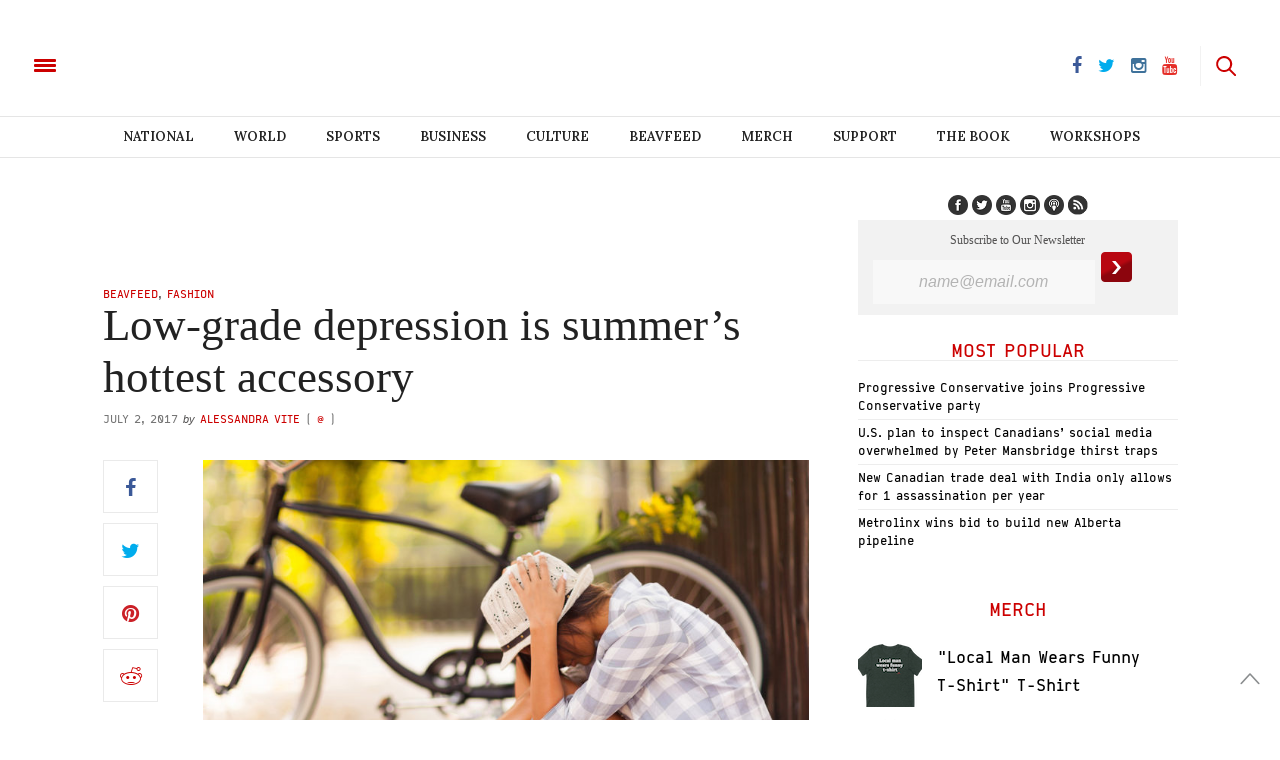

--- FILE ---
content_type: text/html; charset=UTF-8
request_url: https://www.thebeaverton.com/2017/07/low-grade-depression-summers-hottest-accessory/
body_size: 37670
content:
<!doctype html>
<html lang="en-US">
<head>
	<meta charset="UTF-8">
	<meta name="viewport" content="width=device-width, initial-scale=1, maximum-scale=1, user-scalable=1">
    <meta property="fb:app_id" content="511374665719970" />
    <meta name="google-site-verification" content="60y-m3Mz2DO75aPrIBAX-UQzBRYn3LSDa5ob2Rtfzzk" />
	<link rel="profile" href="http://gmpg.org/xfn/11">
	<link rel="pingback" href="https://www.thebeaverton.com/xmlrpc.php">
	<link rel="icon" href="/wp-content/uploads/2016/08/cropped-symbol-64x64.png" sizes="32x32" />
<link rel="icon" href="/wp-content/uploads/2016/08/cropped-symbol-300x300.png" sizes="192x192" />
<link rel="apple-touch-icon" href="/wp-content/uploads/2016/08/cropped-symbol-300x300.png" />
<meta name="msapplication-TileImage" content="/wp-content/uploads/2016/08/cropped-symbol-300x300.png" />
	
    <!-- Begin comScore Tag -->
    <script>
      var _comscore = _comscore || [];
      _comscore.push({ c1: "2", c2: "3005664" });
      (function() {
        var s = document.createElement("script"), el = document.getElementsByTagName("script")[0]; s.async = true;
        s.src = (document.location.protocol == "https:" ? "https://sb" : "http://b") + ".scorecardresearch.com/beacon.js";
        el.parentNode.insertBefore(s, el);
      })();
    </script>
    <noscript>
      <img src="https://sb.scorecardresearch.com/p?c1=2&c2=3005664&cv=2.0&cj=1" />
    </noscript>
    <!-- End comScore Tag -->
    
    
    <link rel="stylesheet" type="text/css" href="https://htlbid.com/stage/v3/thebeaverton.com/htlbid.css" />

<script async src="https://htlbid.com/stage/v3/thebeaverton.com/htlbid.js" ></script>

<script>
  window.htlbid = window.htlbid || {};
  htlbid.cmd = htlbid.cmd || [];
  htlbid.cmd.push(function() {
    htlbid.setTargeting("is_testing","no"); // Set to "no" for production
    htlbid.layout();
  });
</script>  

       <script type="text/javascript">
      window._taboola = window._taboola || [];
      _taboola.push({article:'auto'});
      !function (e, f, u, i) {
        if (!document.getElementById(i)){
          e.async = 1;
          e.src = u;
          e.id = i;
          f.parentNode.insertBefore(e, f);
        }
      }(document.createElement('script'),
      document.getElementsByTagName('script')[0], '//cdn.taboola.com/libtrc/thebeaverton-thebeaverton/loader.js','tb_loader_script');
      if(window.performance && typeof window.performance.mark == 'function')
        {window.performance.mark('tbl_ic');}
    </script>
    
    <script>
    (function(i,s,o,g,r,a,m){i['GoogleAnalyticsObject']=r;i[r]=i[r]||function(){
      (i[r].q=i[r].q||[]).push(arguments)},i[r].l=1*new Date();a=s.createElement(o),
      m=s.getElementsByTagName(o)[0];a.async=1;a.src=g;m.parentNode.insertBefore(a,m)
      })(window,document,'script','https://www.google-analytics.com/analytics.js','ga');

      ga('create', 'UA-83588851-1', 'auto');
      ga('send', 'pageview');

    </script>
    
    


        
    <script>
    
    !function(f,b,e,v,n,t,s){if(f.fbq)return;n=f.fbq=function(){n.callMethod?
    n.callMethod.apply(n,arguments):n.queue.push(arguments)};if(!f._fbq)f._fbq=n;
    n.push=n;n.loaded=!0;n.version='2.0';n.queue=[];t=b.createElement(e);t.async=!0;
    t.src=v;s=b.getElementsByTagName(e)[0];s.parentNode.insertBefore(t,s)}(window,
    document,'script','https://connect.facebook.net/en_US/fbevents.js');
    fbq('init', '1702687910047675');
    fbq('track', 'PageView');

    </script>
    
    <noscript><img height="1" width="1" style="display:none" src="https://www.facebook.com/tr?id=1702687910047675&ev=PageView&noscript=1"/></noscript>
    
    
	<meta http-equiv="x-dns-prefetch-control" content="on">
	<link rel="dns-prefetch" href="//fonts.googleapis.com" />
	<link rel="dns-prefetch" href="//fonts.gstatic.com" />
	<link rel="dns-prefetch" href="//0.gravatar.com/" />
	<link rel="dns-prefetch" href="//2.gravatar.com/" />
	<link rel="dns-prefetch" href="//1.gravatar.com/" />


        <script>
            var i = 0;
            jQuery(document).ready(function($){
                if(i == 0){
                    $('article').append('<p style="font-weight: 400">Enjoy reading The Beaverton? <a href="https://www.thebeaverton.com/support/">Kick in a few bucks</a> to help us survive.</p>');
                    i = 1;
                }
            });
        </script>

        <meta name='robots' content='index, follow, max-image-preview:large, max-snippet:-1, max-video-preview:-1' />



        <script>
            var i = 0;
            jQuery(document).ready(function($){
                if(i == 0){
                    $('article').append('<p style="font-weight: 400">Enjoy reading The Beaverton? <a href="https://www.thebeaverton.com/support/">Kick in a few bucks</a> to help us survive.</p>');
                    i = 1;
                }
            });
        </script>

        
	<!-- This site is optimized with the Yoast SEO plugin v16.3 - https://yoast.com/wordpress/plugins/seo/ -->
	<title>Low-grade depression is summer&#039;s hottest accessory - The Beaverton</title>
	<link rel="canonical" href="https://thebeaverton.com/2017/07/low-grade-depression-summers-hottest-accessory/" />
	<meta property="og:locale" content="en_US" />
	<meta property="og:type" content="article" />
	<meta property="og:title" content="Low-Grade depression is summer&#039;s hottest accessory" />
	<meta property="og:description" content="NEW YORK- Style forecasters and trendsetters alike are thrilled to announce low grade depression is the trend of the summer. Hot off cubicles of that 9-to-5 desk job that you took just for the winter is now definitely stretching into the summer months, everyone&#8217;s feeling shitty and it&#8217;s never been a more exciting time. &#8220;I&#8217;m [&hellip;]" />
	<meta property="og:url" content="https://thebeaverton.com/2017/07/low-grade-depression-summers-hottest-accessory/" />
	<meta property="og:site_name" content="The Beaverton" />
	<meta property="article:published_time" content="2017-07-02T19:26:59+00:00" />
	<meta property="og:image" content="https://www.thebeaverton.com/wp-content/uploads/2020/09/BeavertonSocial.png" />
	<meta property="og:image:width" content="1213" />
	<meta property="og:image:height" content="630" />
	<meta name="twitter:card" content="summary" />
	<meta name="twitter:title" content="Low-Grade depression is summer&#039;s hottest accessory" />
	<meta name="twitter:image" content="https://www.thebeaverton.com/wp-content/uploads/2017/07/Depositphotos_26392685_m-2015.jpg" />
	<meta name="twitter:label1" content="Written by">
	<meta name="twitter:data1" content="Alessandra Vite">
	<meta name="twitter:label2" content="Est. reading time">
	<meta name="twitter:data2" content="2 minutes">
	<script type="application/ld+json" class="yoast-schema-graph">{"@context":"https://schema.org","@graph":[{"@type":"WebSite","@id":"https://www.thebeaverton.com/#website","url":"https://www.thebeaverton.com/","name":"The Beaverton","description":"","potentialAction":[{"@type":"SearchAction","target":"https://www.thebeaverton.com/?s={search_term_string}","query-input":"required name=search_term_string"}],"inLanguage":"en-US"},{"@type":"ImageObject","@id":"https://thebeaverton.com/2017/07/low-grade-depression-summers-hottest-accessory/#primaryimage","inLanguage":"en-US","url":"","contentUrl":""},{"@type":"WebPage","@id":"https://thebeaverton.com/2017/07/low-grade-depression-summers-hottest-accessory/#webpage","url":"https://thebeaverton.com/2017/07/low-grade-depression-summers-hottest-accessory/","name":"Low-grade depression is summer's hottest accessory - The Beaverton","isPartOf":{"@id":"https://www.thebeaverton.com/#website"},"primaryImageOfPage":{"@id":"https://thebeaverton.com/2017/07/low-grade-depression-summers-hottest-accessory/#primaryimage"},"datePublished":"2017-07-02T19:26:59+00:00","dateModified":"2017-07-02T19:26:59+00:00","author":{"@id":"https://www.thebeaverton.com/#/schema/person/64545982d8666a7abb999806103353cd"},"breadcrumb":{"@id":"https://thebeaverton.com/2017/07/low-grade-depression-summers-hottest-accessory/#breadcrumb"},"inLanguage":"en-US","potentialAction":[{"@type":"ReadAction","target":["https://thebeaverton.com/2017/07/low-grade-depression-summers-hottest-accessory/"]}]},{"@type":"BreadcrumbList","@id":"https://thebeaverton.com/2017/07/low-grade-depression-summers-hottest-accessory/#breadcrumb","itemListElement":[{"@type":"ListItem","position":1,"item":{"@type":"WebPage","@id":"https://www.thebeaverton.com/","url":"https://www.thebeaverton.com/","name":"Home"}},{"@type":"ListItem","position":2,"item":{"@id":"https://thebeaverton.com/2017/07/low-grade-depression-summers-hottest-accessory/#webpage"}}]},{"@type":"Person","@id":"https://www.thebeaverton.com/#/schema/person/64545982d8666a7abb999806103353cd","name":"Alessandra Vite","image":{"@type":"ImageObject","@id":"https://www.thebeaverton.com/#personlogo","inLanguage":"en-US","url":"https://secure.gravatar.com/avatar/ec2373b83e00fa82c3835606edfade8f?s=96&d=mm&r=g","contentUrl":"https://secure.gravatar.com/avatar/ec2373b83e00fa82c3835606edfade8f?s=96&d=mm&r=g","caption":"Alessandra Vite"},"url":"https://www.thebeaverton.com/author/a_vite/"}]}</script>
	<!-- / Yoast SEO plugin. -->


<link rel='dns-prefetch' href='//www.googletagmanager.com' />
<link rel='dns-prefetch' href='//maxcdn.bootstrapcdn.com' />
<link rel='dns-prefetch' href='//fonts.googleapis.com' />
<link rel='dns-prefetch' href='//s.w.org' />
<link rel="alternate" type="application/rss+xml" title="The Beaverton &raquo; Feed" href="https://www.thebeaverton.com/feed/" />
		<script type="text/javascript">
			window._wpemojiSettings = {"baseUrl":"https:\/\/s.w.org\/images\/core\/emoji\/13.0.1\/72x72\/","ext":".png","svgUrl":"https:\/\/s.w.org\/images\/core\/emoji\/13.0.1\/svg\/","svgExt":".svg","source":{"concatemoji":"https:\/\/www.thebeaverton.com\/wp-includes\/js\/wp-emoji-release.min.js?ver=5.7.14"}};
			!function(e,a,t){var n,r,o,i=a.createElement("canvas"),p=i.getContext&&i.getContext("2d");function s(e,t){var a=String.fromCharCode;p.clearRect(0,0,i.width,i.height),p.fillText(a.apply(this,e),0,0);e=i.toDataURL();return p.clearRect(0,0,i.width,i.height),p.fillText(a.apply(this,t),0,0),e===i.toDataURL()}function c(e){var t=a.createElement("script");t.src=e,t.defer=t.type="text/javascript",a.getElementsByTagName("head")[0].appendChild(t)}for(o=Array("flag","emoji"),t.supports={everything:!0,everythingExceptFlag:!0},r=0;r<o.length;r++)t.supports[o[r]]=function(e){if(!p||!p.fillText)return!1;switch(p.textBaseline="top",p.font="600 32px Arial",e){case"flag":return s([127987,65039,8205,9895,65039],[127987,65039,8203,9895,65039])?!1:!s([55356,56826,55356,56819],[55356,56826,8203,55356,56819])&&!s([55356,57332,56128,56423,56128,56418,56128,56421,56128,56430,56128,56423,56128,56447],[55356,57332,8203,56128,56423,8203,56128,56418,8203,56128,56421,8203,56128,56430,8203,56128,56423,8203,56128,56447]);case"emoji":return!s([55357,56424,8205,55356,57212],[55357,56424,8203,55356,57212])}return!1}(o[r]),t.supports.everything=t.supports.everything&&t.supports[o[r]],"flag"!==o[r]&&(t.supports.everythingExceptFlag=t.supports.everythingExceptFlag&&t.supports[o[r]]);t.supports.everythingExceptFlag=t.supports.everythingExceptFlag&&!t.supports.flag,t.DOMReady=!1,t.readyCallback=function(){t.DOMReady=!0},t.supports.everything||(n=function(){t.readyCallback()},a.addEventListener?(a.addEventListener("DOMContentLoaded",n,!1),e.addEventListener("load",n,!1)):(e.attachEvent("onload",n),a.attachEvent("onreadystatechange",function(){"complete"===a.readyState&&t.readyCallback()})),(n=t.source||{}).concatemoji?c(n.concatemoji):n.wpemoji&&n.twemoji&&(c(n.twemoji),c(n.wpemoji)))}(window,document,window._wpemojiSettings);
		</script>
		<style type="text/css">
img.wp-smiley,
img.emoji {
	display: inline !important;
	border: none !important;
	box-shadow: none !important;
	height: 1em !important;
	width: 1em !important;
	margin: 0 .07em !important;
	vertical-align: -0.1em !important;
	background: none !important;
	padding: 0 !important;
}
</style>
	<link rel='stylesheet' id='contact-form-7-css'  href='/wp-content/plugins/contact-form-7/includes/css/styles.css?ver=5.4.1' type='text/css' media='all' />
<link rel='stylesheet' id='wordpress-popular-posts-css-css'  href='/wp-content/plugins/wordpress-popular-posts/assets/css/wpp.css?ver=5.3.2' type='text/css' media='all' />
<link rel='stylesheet' id='foundation-css'  href='/wp-content/themes/thevoux-wp_beav/assets/css/foundation.css' type='text/css' media='all' />
<link rel='stylesheet' id='twentytwenty-css'  href='/wp-content/themes/thevoux-wp_beav/assets/css/twentytwenty.css' type='text/css' media='all' />
<link rel='stylesheet' id='thb-fa-css'  href='https://maxcdn.bootstrapcdn.com/font-awesome/4.6.3/css/font-awesome.min.css' type='text/css' media='all' />
<link rel='stylesheet' id='thb-app-css'  href='/wp-content/themes/thevoux-wp_beav/assets/css/app_newest.css?v=0.3.0' type='text/css' media='all' />
<style id='thb-app-inline-css' type='text/css'>
body { color:;font-family:'Lora';}.header .logo .logoimg {max-height:;}@media only screen and (min-width:40.063em) {.header .logo .logoimg {max-height:;}}h1, h2, h3, h4, h5, h6, .mont, .post .post-author em, .wpcf7-response-output, label, .select-wrapper select, .wp-caption .wp-caption-text, .smalltitle, .toggle .title, q, blockquote p, cite, .marker-info-win h1, table tr th, table tr td {}a, #full-menu .full-menu > li.active > a, #full-menu .full-menu > li.sfHover > a, #full-menu .full-menu > li > a:hover, #full-menu .full-menu > li > a:hover, #full-menu .full-menu > li.menu-item-has-children.menu-item-mega-parent .thb_mega_menu_holder .thb_mega_menu li.active a, #full-menu .full-menu > li.menu-item-has-children.menu-item-mega-parent .thb_mega_menu_holder .thb_mega_menu li.active a .fa, .post .article-tags a, .post .post-title a:hover, #archive-title h1 span, .widget > strong, .widget.widget_recent_entries ul li .url, .widget.widget_recent_comments ul li .url, .widget.widget_sharedimages .post-links.just-shares, .widget.widget_sharedimages .post-links.just-shares span, .slick.dark-pagination .slick-dots li.slick-active button, .slick-nav:hover, .thb-mobile-menu li a.active, .post .post-content .wpb_accordion .wpb_accordion_section .wpb_accordion_header.ui-accordion-header-active a, .tabs .active a, .tabs .active a:hover, .tabs dd a:hover, .tabs li a:hover, .toggle .title.wpb_toggle_title_active, .toggle .title.wpb_toggle_title_active:hover, q, blockquote p, cite, .notification-box a, .thb-selectionSharer a.email:hover,.cart_totals table tr.order-total td, .payment_methods li .about_paypal, .terms label a, .thb-mobile-menu-secondary li a:hover {color:#cc0000;}.slick.dark-pagination .slick-dots li.slick-active button,.custom_check + .custom_label:hover:before,.pagination .page-numbers:not(.dots):hover, .pagination .page-numbers.current,.post .post-content .atvImg:hover .image_link {border-color:#cc0000;}.post .post-gallery.has-gallery:after {background-color:#cc0000;}blockquote:before,blockquote:after {background:rgba(204,0,0, 0.2);}@media only screen and (max-width:40.063em) {.post.featured-style4 .featured-title {background:#cc0000;}}.header.fixed .header_top .progress, #full-menu .full-menu > li > a:after, .post .post-gallery .gallery-link, .post.featured-style4:hover .featured-title, .slick.dark-pagination .slick-dots li.slick-active button, [class^="tag-link"]:hover, .post-gallery-content .row .columns .arrow:hover,.mobile-toggle span, .btn, .btn:focus, .button, input[type=submit], .btn.black:hover, .btn:focus.black:hover, .button.black:hover, input[type=submit].black:hover, .post .post-content .vc_toggle.vc_toggle_active .vc_toggle_title .vc_toggle_icon:after, .highlight.accent, .header .social-holder #quick_cart .cart_count, .custom_check + .custom_label:after, #archive-title, .video_playlist .video_play.video-active, .pagination .page-numbers:not(.dots):hover, .pagination .page-numbers.current, .widget .count-image .count {background:#cc0000;}.header .social-holder #social_header:hover #social_icon,.post .post-content .atvImg .title svg, .post .post-content .atvImg .arrow svg {fill:#cc0000;}#full-menu .full-menu > li > a:hover { color:#cc0000; }#full-menu .full-menu > li > a:active { color:#990000; }.mobile-toggle span {background:#cc0000;}.header .logo #page-title {color:#cc0000;}#quick_search #search_icon,.header .social-holder #social_header #social_icon {fill:#cc0000;}.widget > strong {color:#cc0000;}#full-menu .full-menu > li > a {}.post-meta a.cat-alberta { color:#cc0000; }.post .post-content .category_title.catstyle-style5367 h2 a:hover { color:#cc0000; }.post-meta a.cat-beavfeed { color:#cc0000; }.post .post-content .category_title.catstyle-style737 h2 a:hover { color:#cc0000; }.post-meta a.cat-books { color:#d31515; }.post .post-content .category_title.catstyle-style6162 h2 a:hover { color:#d31515; }.post-meta a.cat-breaking { color:#cc0000; }.post .post-content .category_title.catstyle-style5268 h2 a:hover { color:#cc0000; }.post-meta a.cat-british-columbia { color:#cc0000; }.post .post-content .category_title.catstyle-style4735 h2 a:hover { color:#cc0000; }.post-meta a.cat-business { color:#cc0000; }.post .post-content .category_title.catstyle-style20 h2 a:hover { color:#cc0000; }.post-meta a.cat-campus { color:#cc0000; }.post .post-content .category_title.catstyle-style29 h2 a:hover { color:#cc0000; }.post-meta a.cat-canada-150 { color:#cc0000; }.post .post-content .category_title.catstyle-style4511 h2 a:hover { color:#cc0000; }.post-meta a.cat-canada-votes-2015 { color:#cc0000; }.post .post-content .category_title.catstyle-style62 h2 a:hover { color:#cc0000; }.post-meta a.cat-canadian-voices { color:#cc0000; }.post .post-content .category_title.catstyle-style47 h2 a:hover { color:#cc0000; }.post-meta a.cat-choice-your-own-adventure { color:#cc0000; }.post .post-content .category_title.catstyle-style738 h2 a:hover { color:#cc0000; }.post-meta a.cat-classifieds { color:#cc0000; }.post .post-content .category_title.catstyle-style66 h2 a:hover { color:#cc0000; }.post-meta a.cat-comics { color:#cc0000; }.post .post-content .category_title.catstyle-style50 h2 a:hover { color:#cc0000; }.post-meta a.cat-court { color:#cc0000; }.post .post-content .category_title.catstyle-style4911 h2 a:hover { color:#cc0000; }.post-meta a.cat-culture { color:#cc0000; }.post .post-content .category_title.catstyle-style34 h2 a:hover { color:#cc0000; }.post-meta a.cat-dumb-week { color:#cc0000; }.post .post-content .category_title.catstyle-style3451 h2 a:hover { color:#cc0000; }.post-meta a.cat-editorial { color:#cc0000; }.post .post-content .category_title.catstyle-style45 h2 a:hover { color:#cc0000; }.post-meta a.cat-education { color:#cc0000; }.post .post-content .category_title.catstyle-style6002 h2 a:hover { color:#cc0000; }.post-meta a.cat-entertainment { color:#cc0000; }.post .post-content .category_title.catstyle-style1701 h2 a:hover { color:#cc0000; }.post-meta a.cat-events { color:#cc0000; }.post .post-content .category_title.catstyle-style75 h2 a:hover { color:#cc0000; }.post-meta a.cat-fashion { color:#cc0000; }.post .post-content .category_title.catstyle-style5065 h2 a:hover { color:#cc0000; }.post-meta a.cat-food { color:#cc0000; }.post .post-content .category_title.catstyle-style5439 h2 a:hover { color:#cc0000; }.post-meta a.cat-for-sale { color:#cc0000; }.post .post-content .category_title.catstyle-style70 h2 a:hover { color:#cc0000; }.post-meta a.cat-full-episodes { color:#d60000; }.post .post-content .category_title.catstyle-style6073 h2 a:hover { color:#d60000; }.post-meta a.cat-guide-to { color:#cc0000; }.post .post-content .category_title.catstyle-style3178 h2 a:hover { color:#cc0000; }.post-meta a.cat-halloween { color:#cc0000; }.post .post-content .category_title.catstyle-style6021 h2 a:hover { color:#cc0000; }.post-meta a.cat-headlines { color:#cc0000; }.post .post-content .category_title.catstyle-style38 h2 a:hover { color:#cc0000; }.post-meta a.cat-health { color:#cc0000; }.post .post-content .category_title.catstyle-style22 h2 a:hover { color:#cc0000; }.post-meta a.cat-help-wanted { color:#cc0000; }.post .post-content .category_title.catstyle-style69 h2 a:hover { color:#cc0000; }.post-meta a.cat-historical-archives { color:#cc0000; }.post .post-content .category_title.catstyle-style59 h2 a:hover { color:#cc0000; }.post-meta a.cat-hockey { color:#cc0000; }.post .post-content .category_title.catstyle-style5234 h2 a:hover { color:#cc0000; }.post-meta a.cat-how-to { color:#cc0000; }.post .post-content .category_title.catstyle-style5091 h2 a:hover { color:#cc0000; }.post-meta a.cat-info { color:#cc0000; }.post .post-content .category_title.catstyle-style68 h2 a:hover { color:#cc0000; }.post-meta a.cat-krysten { color:#cc0000; }.post .post-content .category_title.catstyle-style42 h2 a:hover { color:#cc0000; }.post-meta a.cat-law { color:#cc0000; }.post .post-content .category_title.catstyle-style4892 h2 a:hover { color:#cc0000; }.post-meta a.cat-legal { color:#cc0000; }.post .post-content .category_title.catstyle-style4 h2 a:hover { color:#cc0000; }.post-meta a.cat-lifestyle { color:#cc0000; }.post .post-content .category_title.catstyle-style232 h2 a:hover { color:#cc0000; }.post-meta a.cat-local { color:#cc0000; }.post .post-content .category_title.catstyle-style19 h2 a:hover { color:#cc0000; }.post-meta a.cat-magazine { color:#cc0000; }.post .post-content .category_title.catstyle-style41 h2 a:hover { color:#cc0000; }.post-meta a.cat-manitoba { color:#cc0000; }.post .post-content .category_title.catstyle-style5947 h2 a:hover { color:#cc0000; }.post-meta a.cat-maritimes { color:#c40000; }.post .post-content .category_title.catstyle-style7112 h2 a:hover { color:#c40000; }.post-meta a.cat-montreal { color:#cc0000; }.post .post-content .category_title.catstyle-style55 h2 a:hover { color:#cc0000; }.post-meta a.cat-national { color:#cc0000; }.post .post-content .category_title.catstyle-style18 h2 a:hover { color:#cc0000; }.post-meta a.cat-nature { color:#cc0000; }.post .post-content .category_title.catstyle-style4001 h2 a:hover { color:#cc0000; }.post-meta a.cat-news-in-brief { color:#cc0000; }.post .post-content .category_title.catstyle-style2925 h2 a:hover { color:#cc0000; }.post-meta a.cat-news-style { color:#cc0000; }.post .post-content .category_title.catstyle-style6 h2 a:hover { color:#cc0000; }.post-meta a.cat-north { color:#cc0000; }.post .post-content .category_title.catstyle-style61 h2 a:hover { color:#cc0000; }.post-meta a.cat-obituaries { color:#cc0000; }.post .post-content .category_title.catstyle-style7721 h2 a:hover { color:#cc0000; }.post-meta a.cat-ontario { color:#cc0000; }.post .post-content .category_title.catstyle-style4277 h2 a:hover { color:#cc0000; }.post-meta a.cat-opinion { color:#cc0000; }.post .post-content .category_title.catstyle-style73 h2 a:hover { color:#cc0000; }.post-meta a.cat-ottawa { color:#cc0000; }.post .post-content .category_title.catstyle-style5848 h2 a:hover { color:#cc0000; }.post-meta a.cat-parenting { color:#cc0000; }.post .post-content .category_title.catstyle-style5280 h2 a:hover { color:#cc0000; }.post-meta a.cat-photos { color:#cc0000; }.post .post-content .category_title.catstyle-style4441 h2 a:hover { color:#cc0000; }.post-meta a.cat-podcast { color:#cc0000; }.post .post-content .category_title.catstyle-style1049 h2 a:hover { color:#cc0000; }.post-meta a.cat-pointcounterpoint { color:#cc0000; }.post .post-content .category_title.catstyle-style5805 h2 a:hover { color:#cc0000; }.post-meta a.cat-politics { color:#cc0000; }.post .post-content .category_title.catstyle-style2499 h2 a:hover { color:#cc0000; }.post-meta a.cat-poll { color:#cc0000; }.post .post-content .category_title.catstyle-style54 h2 a:hover { color:#cc0000; }.post-meta a.cat-quebec { color:#d11414; }.post .post-content .category_title.catstyle-style6530 h2 a:hover { color:#d11414; }.post-meta a.cat-quiz { color:#cc0000; }.post .post-content .category_title.catstyle-style271 h2 a:hover { color:#cc0000; }.post-meta a.cat-real-estate { color:#cc0000; }.post .post-content .category_title.catstyle-style5573 h2 a:hover { color:#cc0000; }.post-meta a.cat-rejected-headlines { color:#d10000; }.post .post-content .category_title.catstyle-style4526 h2 a:hover { color:#d10000; }.post-meta a.cat-relationship { color:#d10000; }.post .post-content .category_title.catstyle-style6099 h2 a:hover { color:#d10000; }.post-meta a.cat-religion { color:#cc0000; }.post .post-content .category_title.catstyle-style6003 h2 a:hover { color:#cc0000; }.post-meta a.cat-report { color:#cc0000; }.post .post-content .category_title.catstyle-style4717 h2 a:hover { color:#cc0000; }.post-meta a.cat-saskatchewan { color:#cc0000; }.post .post-content .category_title.catstyle-style5252 h2 a:hover { color:#cc0000; }.post-meta a.cat-saskatchewan-2 { color:#cc0000; }.post .post-content .category_title.catstyle-style5430 h2 a:hover { color:#cc0000; }.post-meta a.cat-satans-lawyer { color:#d60000; }.post .post-content .category_title.catstyle-style8252 h2 a:hover { color:#d60000; }.post-meta a.cat-science-and-technology { color:#cc0000; }.post .post-content .category_title.catstyle-style21 h2 a:hover { color:#cc0000; }.post-meta a.cat-slideshow { color:#cc0000; }.post .post-content .category_title.catstyle-style58 h2 a:hover { color:#cc0000; }.post-meta a.cat-sports { color:#cc0000; }.post .post-content .category_title.catstyle-style32 h2 a:hover { color:#cc0000; }.post-meta a.cat-sports-unillustrated { color:#cc0000; }.post .post-content .category_title.catstyle-style4530 h2 a:hover { color:#cc0000; }.post-meta a.cat-stats { color:#cc0000; }.post .post-content .category_title.catstyle-style44 h2 a:hover { color:#cc0000; }.post-meta a.cat-study { color:#cc0000; }.post .post-content .category_title.catstyle-style4870 h2 a:hover { color:#cc0000; }.post-meta a.cat-style-manual { color:#cc0000; }.post .post-content .category_title.catstyle-style5 h2 a:hover { color:#cc0000; }.post-meta a.cat-tech { color:#d10000; }.post .post-content .category_title.catstyle-style7340 h2 a:hover { color:#d10000; }.post-meta a.cat-weekly-report { color:#cc0000; }.post .post-content .category_title.catstyle-style4528 h2 a:hover { color:#cc0000; }.post-meta a.cat-the-mouth-guard { color:#cc0000; }.post .post-content .category_title.catstyle-style923 h2 a:hover { color:#cc0000; }.post-meta a.cat-toronto { color:#cc0000; }.post .post-content .category_title.catstyle-style36 h2 a:hover { color:#cc0000; }.post-meta a.cat-travel { color:#ce0000; }.post .post-content .category_title.catstyle-style7763 h2 a:hover { color:#ce0000; }.post-meta a.cat-us { color:#cc0000; }.post .post-content .category_title.catstyle-style51 h2 a:hover { color:#cc0000; }.post-meta a.cat-uncategorized { color:#cc0000; }.post .post-content .category_title.catstyle-style1 h2 a:hover { color:#cc0000; }.post-meta a.cat-university-reviews { color:#cc0000; }.post .post-content .category_title.catstyle-style57 h2 a:hover { color:#cc0000; }.post-meta a.cat-vancouver { color:#cc0000; }.post .post-content .category_title.catstyle-style63 h2 a:hover { color:#cc0000; }.post-meta a.cat-video { color:#cc0000; }.post .post-content .category_title.catstyle-style563 h2 a:hover { color:#cc0000; }.post-meta a.cat-walking-tours { color:#cc0000; }.post .post-content .category_title.catstyle-style4529 h2 a:hover { color:#cc0000; }.post-meta a.cat-wanted { color:#cc0000; }.post .post-content .category_title.catstyle-style71 h2 a:hover { color:#cc0000; }.post-meta a.cat-winnipeg { color:#cc0000; }.post .post-content .category_title.catstyle-style5007 h2 a:hover { color:#cc0000; }.post-meta a.cat-world { color:#cc0000; }.post .post-content .category_title.catstyle-style26 h2 a:hover { color:#cc0000; }.post-meta a.cat-you-have-to-be-canadian-to-get-it-presented-by-cira { color:#c90000; }.post .post-content .category_title.catstyle-style7987 h2 a:hover { color:#c90000; }
</style>
<link rel='stylesheet' id='cyoa-css'  href='/wp-content/themes/thevoux-wp_beav/assets/css/cyoa.quiz.css' type='text/css' media='all' />
<link rel='stylesheet' id='thb-style-css'  href='/wp-content/themes/thevoux-wp_beav/style.css' type='text/css' media='all' />
<link rel='stylesheet' id='thb-google-fonts-css'  href='https://fonts.googleapis.com/css?family=Lora%3A300%2C400%2C500%2C600%2C700%2C900%7CPlayfair+Display%3A300%2C400%2C500%2C600%2C700%2C900&#038;subset=latin%2Clatin-ext&#038;ver=5.7.14' type='text/css' media='all' />
<link rel='stylesheet' id='latest-posts-style-css'  href='/wp-content/plugins/latest-posts/assets/css/style.css?ver=5.7.14' type='text/css' media='all' />
<link rel='stylesheet' id='reaction_buttons_css-css'  href='/wp-content/plugins/reaction-buttons/reaction_buttons.css?ver=5.7.14' type='text/css' media='all' />
<script type='text/javascript' src='/wp-content/plugins/enable-jquery-migrate-helper/js/jquery/jquery-1.12.4-wp.js?ver=1.12.4-wp' id='jquery-core-js'></script>
<script type='text/javascript' src='/wp-content/plugins/enable-jquery-migrate-helper/js/jquery-migrate/jquery-migrate-1.4.1-wp.js?ver=1.4.1-wp' id='jquery-migrate-js'></script>
<!--[if lt IE 8]>
<script type='text/javascript' src='https://www.thebeaverton.com/wp-includes/js/json2.min.js?ver=2015-05-03' id='json2-js'></script>
<![endif]-->
<script type='application/json' id='wpp-json'>
{"sampling_active":1,"sampling_rate":100,"ajax_url":"https:\/\/www.thebeaverton.com\/wp-json\/wordpress-popular-posts\/v1\/popular-posts","ID":20691,"token":"9d19235962","lang":0,"debug":0}
</script>
<script type='text/javascript' src='/wp-content/plugins/wordpress-popular-posts/assets/js/wpp.min.js?ver=5.3.2' id='wpp-js-js'></script>
<script type='text/javascript' src='/wp-content/themes/thevoux-wp_beav/assets/js/tabletop.quiz.min.js?ver=5.7.14' id='TableTop-js'></script>
<script type='text/javascript' src='/wp-content/themes/thevoux-wp_beav/assets/js/cyoa.quiz.min.js?ver=5.7.14' id='CYOA-js'></script>
<script type='text/javascript' src='/wp-content/themes/thevoux-wp_beav/assets/js/jquery.event.move.js?ver=5.7.14' id='MoveEvents-js'></script>
<script type='text/javascript' src='/wp-content/themes/thevoux-wp_beav/assets/js/jquery.twentytwenty.min.js?ver=5.7.14' id='TwentyTwenty-js'></script>
<script type='text/javascript' src='/wp-content/themes/thevoux-wp_beav/assets/js/jquery.audioControls.min.js?ver=5.7.14' id='AudioControls-js'></script>
<script type='text/javascript' src='/wp-content/themes/thevoux-wp_beav/assets/js/lagoo_jquery.min.js?ver=1.5.9' id='Lagoo-js'></script>

<!-- Google tag (gtag.js) snippet added by Site Kit -->

<!-- Google Analytics snippet added by Site Kit -->
<script type='text/javascript' src='https://www.googletagmanager.com/gtag/js?id=G-63Z5VD369T' id='google_gtagjs-js' async></script>
<script type='text/javascript' id='google_gtagjs-js-after'>
window.dataLayer = window.dataLayer || [];function gtag(){dataLayer.push(arguments);}
gtag("set","linker",{"domains":["www.thebeaverton.com"]});
gtag("js", new Date());
gtag("set", "developer_id.dZTNiMT", true);
gtag("config", "G-63Z5VD369T");
</script>

<!-- End Google tag (gtag.js) snippet added by Site Kit -->
<script type='text/javascript' src='/wp-content/plugins/wp-buzz-quizz/modules/js/front.js?ver=1.0' id='wbq_front_js-js'></script>
<link rel="https://api.w.org/" href="https://www.thebeaverton.com/wp-json/" /><link rel="alternate" type="application/json" href="https://www.thebeaverton.com/wp-json/wp/v2/posts/20691" /><link rel="EditURI" type="application/rsd+xml" title="RSD" href="https://www.thebeaverton.com/xmlrpc.php?rsd" />
<link rel="wlwmanifest" type="application/wlwmanifest+xml" href="https://www.thebeaverton.com/wp-includes/wlwmanifest.xml" /> 
<meta name="generator" content="WordPress 5.7.14" />
<link rel='shortlink' href='https://www.thebeaverton.com/?p=20691' />
<link rel="alternate" type="application/json+oembed" href="https://www.thebeaverton.com/wp-json/oembed/1.0/embed?url=https%3A%2F%2Fwww.thebeaverton.com%2F2017%2F07%2Flow-grade-depression-summers-hottest-accessory%2F" />
<link rel="alternate" type="text/xml+oembed" href="https://www.thebeaverton.com/wp-json/oembed/1.0/embed?url=https%3A%2F%2Fwww.thebeaverton.com%2F2017%2F07%2Flow-grade-depression-summers-hottest-accessory%2F&#038;format=xml" />
<meta name="generator" content="Site Kit by Google 1.124.0" />	<script	type='text/javascript'><!--
	function reaction_buttons_increment_button_ajax(post_id, button){
		var already_voted_text = '';
		var only_one_vote = false;
		var show_after_votes = true;
		var use_as_counter = false;
		var use_percentages = true;
		var buttons = [0,1,2,3,4,5,6];

		if(!use_as_counter && jQuery("#reaction_buttons_post" + post_id + " .reaction_button_" + button).hasClass('voted')){
			return;
		}

		if(!use_as_counter){
			// remove the href attribute before sending the request to make
			// sure no one votes more than once by clicking ten times fast
			if(only_one_vote){
				// remove all the onclicks from the posts and replace it by the
				// alert not to vote twice if set
				if(already_voted_text){
					jQuery("#reaction_buttons_post" + post_id + " .reaction_button").attr('onclick', 'javascript:alert(\'' + already_voted_text + '\');');
				}
				else{
					jQuery("#reaction_buttons_post" + post_id + " .reaction_button").removeAttr('onclick');
				}
			}
			else{
				// remove/replace only on the clicked button
				if(already_voted_text){
					jQuery("#reaction_buttons_post" + post_id + " .reaction_button_" + button).attr('onclick', 'javascript:alert(\'' + already_voted_text + '\');');
				}
				else{
					jQuery("#reaction_buttons_post" + post_id + " .reaction_button_" + button).removeAttr('onclick');
				}
			}
		}
		jQuery.ajax({
				type: "post",url: "https://www.thebeaverton.com/wp-admin/admin-ajax.php", dataType: 'json',
					data: { action: 'reaction_buttons_increment_button_php', post_id: post_id, button: button, _ajax_nonce: 'f8059b02c4' },
					success: function(data){
						if(use_percentages){
							var i;
							var b;
							for(i = 0; i < buttons.length; ++i){
								b = buttons[i];
								jQuery("#reaction_buttons_post" + post_id + " .reaction_button_" + b + " .count_number").html(data['percentage'][b]);
							}
						}
                        else if(show_after_votes){
							var i;
							var b;
							for(i = 0; i < buttons.length; ++i){
								b = buttons[i];
								jQuery("#reaction_buttons_post" + post_id + " .reaction_button_" + b + " .count_number").html(data['counts'][b]);
							}
						}
						else{
							jQuery("#reaction_buttons_post" + post_id + " .reaction_button_" + button + " .count_number").html(data['count']);
						}
						if(only_one_vote){
							jQuery("#reaction_buttons_post" + post_id + " .reaction_button").addClass('voted');
							jQuery("#reaction_buttons_post" + post_id + " .reaction_button_" + button).addClass('rb_chosen');
						}
						else{
							jQuery("#reaction_buttons_post" + post_id + " .reaction_button_" + button).addClass('voted');
						}
                        if(show_after_votes){
							jQuery("#reaction_buttons_post" + post_id + " .reaction_button .braces").removeAttr('style');
						}
					}
			});
		}
	--></script>
	<meta property="fb:app_id" content="" />        <style>
            @-webkit-keyframes bgslide {
                from {
                    background-position-x: 0;
                }
                to {
                    background-position-x: -200%;
                }
            }

            @keyframes bgslide {
                    from {
                        background-position-x: 0;
                    }
                    to {
                        background-position-x: -200%;
                    }
            }

            .wpp-widget-placeholder {
                margin: 0 auto;
                width: 60px;
                height: 3px;
                background: #dd3737;
                background: -webkit-gradient(linear, left top, right top, from(#dd3737), color-stop(10%, #571313), to(#dd3737));
                background: linear-gradient(90deg, #dd3737 0%, #571313 10%, #dd3737 100%);
                background-size: 200% auto;
                border-radius: 3px;
                -webkit-animation: bgslide 1s infinite linear;
                animation: bgslide 1s infinite linear;
            }
        </style>
        		<script>
			document.documentElement.className = document.documentElement.className.replace( 'no-js', 'js' );
		</script>
				<style>
			.no-js img.lazyload { display: none; }
			figure.wp-block-image img.lazyloading { min-width: 150px; }
							.lazyload, .lazyloading { opacity: 0; }
				.lazyloaded {
					opacity: 1;
					transition: opacity 400ms;
					transition-delay: 0ms;
				}
					</style>
		<meta name="generator" content="Powered by Visual Composer - drag and drop page builder for WordPress."/>
<!--[if lte IE 9]><link rel="stylesheet" type="text/css" href="/wp-content/plugins/js_composer/assets/css/vc_lte_ie9.min.css" media="screen"><![endif]--><!--[if IE  8]><link rel="stylesheet" type="text/css" href="/wp-content/plugins/js_composer/assets/css/vc-ie8.min.css" media="screen"><![endif]-->      <meta name="onesignal" content="wordpress-plugin"/>
            <script>

      window.OneSignal = window.OneSignal || [];

      OneSignal.push( function() {
        OneSignal.SERVICE_WORKER_UPDATER_PATH = "OneSignalSDKUpdaterWorker.js.php";
                      OneSignal.SERVICE_WORKER_PATH = "OneSignalSDKWorker.js.php";
                      OneSignal.SERVICE_WORKER_PARAM = { scope: "/" };
        OneSignal.setDefaultNotificationUrl("https://www.thebeaverton.com");
        var oneSignal_options = {};
        window._oneSignalInitOptions = oneSignal_options;

        oneSignal_options['wordpress'] = true;
oneSignal_options['appId'] = '0d197952-b637-4e6d-a8cf-9d0a7a11cf76';
oneSignal_options['allowLocalhostAsSecureOrigin'] = true;
oneSignal_options['welcomeNotification'] = { };
oneSignal_options['welcomeNotification']['title'] = "";
oneSignal_options['welcomeNotification']['message'] = "Thanks for subscribing to The Beaverton!";
oneSignal_options['path'] = "/wp-content/plugins/onesignal-free-web-push-notifications/sdk_files/";
oneSignal_options['promptOptions'] = { };
oneSignal_options['notifyButton'] = { };
oneSignal_options['notifyButton']['enable'] = true;
oneSignal_options['notifyButton']['position'] = 'bottom-right';
oneSignal_options['notifyButton']['theme'] = 'default';
oneSignal_options['notifyButton']['size'] = 'medium';
oneSignal_options['notifyButton']['showCredit'] = true;
oneSignal_options['notifyButton']['text'] = {};
                OneSignal.init(window._oneSignalInitOptions);
                OneSignal.showSlidedownPrompt();      });

      function documentInitOneSignal() {
        var oneSignal_elements = document.getElementsByClassName("OneSignal-prompt");

        var oneSignalLinkClickHandler = function(event) { OneSignal.push(['registerForPushNotifications']); event.preventDefault(); };        for(var i = 0; i < oneSignal_elements.length; i++)
          oneSignal_elements[i].addEventListener('click', oneSignalLinkClickHandler, false);
      }

      if (document.readyState === 'complete') {
           documentInitOneSignal();
      }
      else {
           window.addEventListener("load", function(event){
               documentInitOneSignal();
          });
      }
    </script>
<link rel="icon" href="/wp-content/uploads/2016/08/cropped-symbol-64x64.png" sizes="32x32" />
<link rel="icon" href="/wp-content/uploads/2016/08/cropped-symbol-300x300.png" sizes="192x192" />
<link rel="apple-touch-icon" href="/wp-content/uploads/2016/08/cropped-symbol-300x300.png" />
<meta name="msapplication-TileImage" content="/wp-content/uploads/2016/08/cropped-symbol-300x300.png" />
<noscript><style type="text/css"> .wpb_animate_when_almost_visible { opacity: 1; }</style></noscript><!-- (James Test) START FOUANALYTICS EMBED CODE -->
<script src="https://api.fouanalytics.com/api/init-6461lb4ub2ae7oxdyq8t.js" data-cfasync="false" async></script>
<noscript><img src="https://api.fouanalytics.com/api/noscript-6461lb4ub2ae7oxdyq8t.gif"></noscript>
<!-- END FOUANALYTICS EMBED CODE --></head>
<body class="post-template-default single single-post postid-20691 single-format-standard wpb-js-composer js-comp-ver-4.12 vc_responsive" data-themeurl="/wp-content/themes/thevoux-wp_beav">
    <iframe  width="0" height="0" frameBorder="0" data-src="https://www.thebeaverton.com/cmf_tagger.html" class="lazyload" src="[data-uri]">CMF</iframe>
    <div id="fb-root"></div>
    <div id="adSlimCut" bm-ad-instance="" ad-type="scad" allow-mobile="true" class="ng-isolate-scope" style="display: none;"></div>
    <script>(function(d, s, id) {
      var js, fjs = d.getElementsByTagName(s)[0];
      if (d.getElementById(id)) return;
      js = d.createElement(s); js.id = id;
      js.src = "//connect.facebook.net/en_US/all.js#xfbml=1";
      fjs.parentNode.insertBefore(js, fjs);
    }(document, 'script', 'facebook-jssdk'));</script>
    
    <div id="wrapper">
	<!-- Start Mobile Menu -->
<nav id="mobile-menu">
	<div class="custom_scroll" id="menu-scroll">
		<div>
			<a href="#" class="close">×</a>
			<img   alt="The Beaverton" data-src="/wp-content/uploads/2016/08/new_head.png" class="logoimg lazyload" src="[data-uri]" /><noscript><img   alt="The Beaverton" data-src="/wp-content/uploads/2016/08/new_head.png" class="logoimg lazyload" src="[data-uri]" /><noscript><img src="/wp-content/uploads/2016/08/new_head.png" class="logoimg" alt="The Beaverton"/></noscript></noscript>
						  <ul id="menu-main-menu" class="thb-mobile-menu"><li id="menu-item-5863" class=" menu-item menu-item-type-taxonomy menu-item-object-category menu-item-has-children menu-item-5863"><a href="https://www.thebeaverton.com/news/national/">National</a><span><i class="fa fa-angle-down"></i></span>
<ul class="sub-menu">
	<li id="menu-item-11001" class=" menu-item menu-item-type-taxonomy menu-item-object-category menu-item-11001"><a href="https://www.thebeaverton.com/news/national/">National</a></li>
	<li id="menu-item-10981" class=" menu-item menu-item-type-taxonomy menu-item-object-category menu-item-10981"><a href="https://www.thebeaverton.com/news/local/">Local</a></li>
	<li id="menu-item-10984" class=" menu-item menu-item-type-taxonomy menu-item-object-category menu-item-10984"><a href="https://www.thebeaverton.com/news/toronto/">Toronto</a></li>
	<li id="menu-item-10982" class=" menu-item menu-item-type-taxonomy menu-item-object-category menu-item-10982"><a href="https://www.thebeaverton.com/news/montreal/">Montreal</a></li>
	<li id="menu-item-10986" class=" menu-item menu-item-type-taxonomy menu-item-object-category menu-item-10986"><a href="https://www.thebeaverton.com/news/vancouver/">Vancouver</a></li>
	<li id="menu-item-10983" class=" menu-item menu-item-type-taxonomy menu-item-object-category menu-item-10983"><a href="https://www.thebeaverton.com/news/north/">North</a></li>
	<li id="menu-item-10979" class=" menu-item menu-item-type-taxonomy menu-item-object-category menu-item-10979"><a href="https://www.thebeaverton.com/news/campus/">Campus</a></li>
	<li id="menu-item-10985" class=" menu-item menu-item-type-taxonomy menu-item-object-category menu-item-10985"><a href="https://www.thebeaverton.com/news/university-reviews/">University Reviews</a></li>
	<li id="menu-item-10980" class=" menu-item menu-item-type-taxonomy menu-item-object-category menu-item-10980"><a href="https://www.thebeaverton.com/news/canada-votes-2015/">Canada Votes 2015</a></li>
</ul>
</li>
<li id="menu-item-5881" class=" menu-item menu-item-type-taxonomy menu-item-object-category menu-item-has-children menu-item-5881"><a href="https://www.thebeaverton.com/news/world/">World</a><span><i class="fa fa-angle-down"></i></span>
<ul class="sub-menu">
	<li id="menu-item-11005" class=" menu-item menu-item-type-taxonomy menu-item-object-category menu-item-11005"><a href="https://www.thebeaverton.com/news/world/">World</a></li>
	<li id="menu-item-85" class=" menu-item menu-item-type-taxonomy menu-item-object-category menu-item-85"><a href="https://www.thebeaverton.com/news/us/">U.S.</a></li>
	<li id="menu-item-10987" class=" menu-item menu-item-type-taxonomy menu-item-object-category menu-item-10987"><a href="https://www.thebeaverton.com/news/historical-archives/">Historical Archives</a></li>
</ul>
</li>
<li id="menu-item-5915" class=" menu-item menu-item-type-post_type menu-item-object-page menu-item-has-children menu-item-5915"><a href="https://www.thebeaverton.com/sports/">Sports</a><span><i class="fa fa-angle-down"></i></span>
<ul class="sub-menu">
	<li id="menu-item-11006" class=" menu-item menu-item-type-taxonomy menu-item-object-category menu-item-11006"><a href="https://www.thebeaverton.com/news/sports/">Sports</a></li>
</ul>
</li>
<li id="menu-item-5866" class=" menu-item menu-item-type-taxonomy menu-item-object-category menu-item-has-children menu-item-5866"><a href="https://www.thebeaverton.com/news/business/">Business</a><span><i class="fa fa-angle-down"></i></span>
<ul class="sub-menu">
	<li id="menu-item-11309" class=" menu-item menu-item-type-taxonomy menu-item-object-category menu-item-11309"><a href="https://www.thebeaverton.com/news/business/">Business</a></li>
</ul>
</li>
<li id="menu-item-10989" class=" menu-item menu-item-type-taxonomy menu-item-object-category current-post-ancestor menu-item-has-children menu-item-10989"><a href="https://www.thebeaverton.com/news/culture/">Culture</a><span><i class="fa fa-angle-down"></i></span>
<ul class="sub-menu">
	<li id="menu-item-11008" class=" menu-item menu-item-type-taxonomy menu-item-object-category current-post-ancestor menu-item-11008"><a href="https://www.thebeaverton.com/news/culture/">Culture</a></li>
	<li id="menu-item-11009" class=" menu-item menu-item-type-taxonomy menu-item-object-category menu-item-11009"><a href="https://www.thebeaverton.com/news/lifestyle/">Lifestyle</a></li>
	<li id="menu-item-10993" class=" menu-item menu-item-type-taxonomy menu-item-object-category menu-item-10993"><a href="https://www.thebeaverton.com/news/health/">Health</a></li>
	<li id="menu-item-10997" class=" menu-item menu-item-type-taxonomy menu-item-object-category menu-item-10997"><a href="https://www.thebeaverton.com/news/opinion/">Opinion</a></li>
	<li id="menu-item-23352" class=" menu-item menu-item-type-taxonomy menu-item-object-category menu-item-23352"><a href="https://www.thebeaverton.com/news/parenting/">Parenting</a></li>
	<li id="menu-item-10998" class=" menu-item menu-item-type-taxonomy menu-item-object-category menu-item-10998"><a href="https://www.thebeaverton.com/news/stats/">Stats</a></li>
	<li id="menu-item-10992" class=" menu-item menu-item-type-taxonomy menu-item-object-category menu-item-10992"><a href="https://www.thebeaverton.com/news/classifieds/">Classifieds</a></li>
</ul>
</li>
<li id="menu-item-5884" class=" menu-item menu-item-type-post_type menu-item-object-page menu-item-has-children menu-item-5884"><a href="https://www.thebeaverton.com/beavfeed/">BeavFeed</a><span><i class="fa fa-angle-down"></i></span>
<ul class="sub-menu">
	<li id="menu-item-11310" class=" menu-item menu-item-type-taxonomy menu-item-object-category current-post-ancestor current-menu-parent current-post-parent menu-item-11310"><a href="https://www.thebeaverton.com/news/beavfeed/">Beavfeed</a></li>
	<li id="menu-item-10975" class=" menu-item menu-item-type-taxonomy menu-item-object-category menu-item-10975"><a href="https://www.thebeaverton.com/news/choice-your-own-adventure/">Choice Your Own Adventure</a></li>
	<li id="menu-item-10977" class=" menu-item menu-item-type-taxonomy menu-item-object-category menu-item-10977"><a href="https://www.thebeaverton.com/news/quiz/">Quiz</a></li>
	<li id="menu-item-10978" class=" menu-item menu-item-type-taxonomy menu-item-object-category menu-item-10978"><a href="https://www.thebeaverton.com/news/slideshow/">Slideshow</a></li>
	<li id="menu-item-15825" class=" menu-item menu-item-type-taxonomy menu-item-object-category menu-item-15825"><a href="https://www.thebeaverton.com/news/guide-to/">Guide To/How To</a></li>
</ul>
</li>
<li id="menu-item-40177" class=" menu-item menu-item-type-custom menu-item-object-custom menu-item-40177"><a href="https://the-beaverton.myshopify.com/">Merch</a></li>
<li id="menu-item-36112" class=" menu-item menu-item-type-post_type menu-item-object-page menu-item-36112"><a href="https://www.thebeaverton.com/support/">Support</a></li>
<li id="menu-item-22822" class=" menu-item menu-item-type-post_type menu-item-object-page menu-item-22822"><a href="https://www.thebeaverton.com/the-book/">The Book</a></li>
<li id="menu-item-29713" class=" menu-item menu-item-type-post_type menu-item-object-page menu-item-29713"><a href="https://www.thebeaverton.com/workshops/">Workshops</a></li>
</ul>									<div class="menu-footer">
							</div>
		</div>
	</div>
</nav>
<!-- End Mobile Menu -->	
	<!-- Start Content Container -->
	<section id="content-container">
		<!-- Start Content Click Capture -->
		<div class="click-capture"></div>
		<!-- End Content Click Capture -->
		
<!-- Start Header -->
<div class="header_container style1">
	<header class="header style1" role="banner">
		<div class="header_top cf">
			<div class="row full-width-row">
				<div class="small-3 large-4 columns toggle-holder">
					<div>
						<a href="#" class="mobile-toggle ">
							<div>
								<span></span><span></span><span></span>
							</div>
						</a>
						<a href="https://www.thebeaverton.com" class="logolink" title="The Beaverton"><img   alt="The Beaverton" data-src="/wp-content/uploads/2016/08/new_head.png" class="logofixed lazyload" src="[data-uri]" /><noscript><img src="/wp-content/uploads/2016/08/new_head.png" class="logofixed" alt="The Beaverton"/></noscript></a>
					</div>
				</div>
				<div class="small-6 large-4 columns logo text-center">
					<h6 id="page-title">Low-grade depression is summer&#8217;s...</h6>					<a href="https://www.thebeaverton.com" class="logolink" title="The Beaverton">
						<img   alt="The Beaverton" data-src="/wp-content/uploads/2016/08/new_head.png" class="logoimg lazyload" src="[data-uri]" /><noscript><img   alt="The Beaverton" data-src="/wp-content/uploads/2016/08/new_head.png" class="logoimg lazyload" src="[data-uri]" /><noscript><img src="/wp-content/uploads/2016/08/new_head.png" class="logoimg" alt="The Beaverton"/></noscript></noscript>
					</a>
				</div>
				<div class="small-3 large-4 columns social-holder style2">
					<div>
								<a href="https://www.facebook.com/TheBeaverton/" class="facebook icon-1x" target="_blank"><i class="fa fa-facebook"></i></a>
				<a href="http://twitter.com/TheBeaverton" class="twitter icon-1x" target="_blank"><i class="fa fa-twitter"></i></a>
				<a href="http://instagram.com/thebeaverton" class="instagram icon-1x" target="_blank"><i class="fa fa-instagram"></i></a>
									<a href="https://www.youtube.com/channel/UCxraWf1_uR8isJ7S9zfEo5w" class="youtube icon-1x" target="_blank"><i class="fa fa-youtube"></i></a>
								 	<aside id="quick_search">
		<svg xmlns="http://www.w3.org/2000/svg" version="1.1" id="search_icon" x="0" y="0" width="20" height="20" viewBox="0 0 20 20" enable-background="new 0 0 20 20" xml:space="preserve"><path d="M19.8 18.4l-5.4-5.4c1.1-1.4 1.8-3.1 1.8-5 0-4.4-3.6-8-8-8 -4.4 0-8 3.6-8 8s3.6 8 8 8c1.8 0 3.5-0.6 4.8-1.6l5.4 5.4c0.2 0.2 0.5 0.3 0.7 0.3 0.3 0 0.5-0.1 0.7-0.3C20.2 19.4 20.2 18.8 19.8 18.4zM2.1 8.1c0-3.3 2.7-6 6-6s6 2.7 6 6c0 3.3-2.7 6-6 6S2.1 11.4 2.1 8.1z"/></svg>
		<!-- Start SearchForm -->
<form method="get" class="searchform" role="search" action="https://www.thebeaverton.com/">
    <fieldset>
    	<input name="s" type="text" id="s" placeholder="Search" class="small-12">
        <input name="orderby" type="hidden" id="orderby" value="post_date">
        <input name="order" type="hidden" id="order" value="desc">
    </fieldset>
</form>
<!-- End SearchForm -->	</aside>
											</div>
				</div>
			</div>
						<span class="progress"></span>
					</div>
				<nav id="full-menu" role="navigation" class="">
						  


        <script>
            var i = 0;
            jQuery(document).ready(function($){
                if(i == 0){
                    $('article').append('<p style="font-weight: 400">Enjoy reading The Beaverton? <a href="https://www.thebeaverton.com/support/">Kick in a few bucks</a> to help us survive.</p>');
                    i = 1;
                }
            });
        </script>

        


        <script>
            var i = 0;
            jQuery(document).ready(function($){
                if(i == 0){
                    $('article').append('<p style="font-weight: 400">Enjoy reading The Beaverton? <a href="https://www.thebeaverton.com/support/">Kick in a few bucks</a> to help us survive.</p>');
                    i = 1;
                }
            });
        </script>

        


        <script>
            var i = 0;
            jQuery(document).ready(function($){
                if(i == 0){
                    $('article').append('<p style="font-weight: 400">Enjoy reading The Beaverton? <a href="https://www.thebeaverton.com/support/">Kick in a few bucks</a> to help us survive.</p>');
                    i = 1;
                }
            });
        </script>

        


        <script>
            var i = 0;
            jQuery(document).ready(function($){
                if(i == 0){
                    $('article').append('<p style="font-weight: 400">Enjoy reading The Beaverton? <a href="https://www.thebeaverton.com/support/">Kick in a few bucks</a> to help us survive.</p>');
                    i = 1;
                }
            });
        </script>

        


        <script>
            var i = 0;
            jQuery(document).ready(function($){
                if(i == 0){
                    $('article').append('<p style="font-weight: 400">Enjoy reading The Beaverton? <a href="https://www.thebeaverton.com/support/">Kick in a few bucks</a> to help us survive.</p>');
                    i = 1;
                }
            });
        </script>

        


        <script>
            var i = 0;
            jQuery(document).ready(function($){
                if(i == 0){
                    $('article').append('<p style="font-weight: 400">Enjoy reading The Beaverton? <a href="https://www.thebeaverton.com/support/">Kick in a few bucks</a> to help us survive.</p>');
                    i = 1;
                }
            });
        </script>

        


        <script>
            var i = 0;
            jQuery(document).ready(function($){
                if(i == 0){
                    $('article').append('<p style="font-weight: 400">Enjoy reading The Beaverton? <a href="https://www.thebeaverton.com/support/">Kick in a few bucks</a> to help us survive.</p>');
                    i = 1;
                }
            });
        </script>

        


        <script>
            var i = 0;
            jQuery(document).ready(function($){
                if(i == 0){
                    $('article').append('<p style="font-weight: 400">Enjoy reading The Beaverton? <a href="https://www.thebeaverton.com/support/">Kick in a few bucks</a> to help us survive.</p>');
                    i = 1;
                }
            });
        </script>

        


        <script>
            var i = 0;
            jQuery(document).ready(function($){
                if(i == 0){
                    $('article').append('<p style="font-weight: 400">Enjoy reading The Beaverton? <a href="https://www.thebeaverton.com/support/">Kick in a few bucks</a> to help us survive.</p>');
                    i = 1;
                }
            });
        </script>

        


        <script>
            var i = 0;
            jQuery(document).ready(function($){
                if(i == 0){
                    $('article').append('<p style="font-weight: 400">Enjoy reading The Beaverton? <a href="https://www.thebeaverton.com/support/">Kick in a few bucks</a> to help us survive.</p>');
                    i = 1;
                }
            });
        </script>

        


        <script>
            var i = 0;
            jQuery(document).ready(function($){
                if(i == 0){
                    $('article').append('<p style="font-weight: 400">Enjoy reading The Beaverton? <a href="https://www.thebeaverton.com/support/">Kick in a few bucks</a> to help us survive.</p>');
                    i = 1;
                }
            });
        </script>

        


        <script>
            var i = 0;
            jQuery(document).ready(function($){
                if(i == 0){
                    $('article').append('<p style="font-weight: 400">Enjoy reading The Beaverton? <a href="https://www.thebeaverton.com/support/">Kick in a few bucks</a> to help us survive.</p>');
                    i = 1;
                }
            });
        </script>

        


        <script>
            var i = 0;
            jQuery(document).ready(function($){
                if(i == 0){
                    $('article').append('<p style="font-weight: 400">Enjoy reading The Beaverton? <a href="https://www.thebeaverton.com/support/">Kick in a few bucks</a> to help us survive.</p>');
                    i = 1;
                }
            });
        </script>

        


        <script>
            var i = 0;
            jQuery(document).ready(function($){
                if(i == 0){
                    $('article').append('<p style="font-weight: 400">Enjoy reading The Beaverton? <a href="https://www.thebeaverton.com/support/">Kick in a few bucks</a> to help us survive.</p>');
                    i = 1;
                }
            });
        </script>

        


        <script>
            var i = 0;
            jQuery(document).ready(function($){
                if(i == 0){
                    $('article').append('<p style="font-weight: 400">Enjoy reading The Beaverton? <a href="https://www.thebeaverton.com/support/">Kick in a few bucks</a> to help us survive.</p>');
                    i = 1;
                }
            });
        </script>

        


        <script>
            var i = 0;
            jQuery(document).ready(function($){
                if(i == 0){
                    $('article').append('<p style="font-weight: 400">Enjoy reading The Beaverton? <a href="https://www.thebeaverton.com/support/">Kick in a few bucks</a> to help us survive.</p>');
                    i = 1;
                }
            });
        </script>

        


        <script>
            var i = 0;
            jQuery(document).ready(function($){
                if(i == 0){
                    $('article').append('<p style="font-weight: 400">Enjoy reading The Beaverton? <a href="https://www.thebeaverton.com/support/">Kick in a few bucks</a> to help us survive.</p>');
                    i = 1;
                }
            });
        </script>

        


        <script>
            var i = 0;
            jQuery(document).ready(function($){
                if(i == 0){
                    $('article').append('<p style="font-weight: 400">Enjoy reading The Beaverton? <a href="https://www.thebeaverton.com/support/">Kick in a few bucks</a> to help us survive.</p>');
                    i = 1;
                }
            });
        </script>

        


        <script>
            var i = 0;
            jQuery(document).ready(function($){
                if(i == 0){
                    $('article').append('<p style="font-weight: 400">Enjoy reading The Beaverton? <a href="https://www.thebeaverton.com/support/">Kick in a few bucks</a> to help us survive.</p>');
                    i = 1;
                }
            });
        </script>

        


        <script>
            var i = 0;
            jQuery(document).ready(function($){
                if(i == 0){
                    $('article').append('<p style="font-weight: 400">Enjoy reading The Beaverton? <a href="https://www.thebeaverton.com/support/">Kick in a few bucks</a> to help us survive.</p>');
                    i = 1;
                }
            });
        </script>

        


        <script>
            var i = 0;
            jQuery(document).ready(function($){
                if(i == 0){
                    $('article').append('<p style="font-weight: 400">Enjoy reading The Beaverton? <a href="https://www.thebeaverton.com/support/">Kick in a few bucks</a> to help us survive.</p>');
                    i = 1;
                }
            });
        </script>

        


        <script>
            var i = 0;
            jQuery(document).ready(function($){
                if(i == 0){
                    $('article').append('<p style="font-weight: 400">Enjoy reading The Beaverton? <a href="https://www.thebeaverton.com/support/">Kick in a few bucks</a> to help us survive.</p>');
                    i = 1;
                }
            });
        </script>

        


        <script>
            var i = 0;
            jQuery(document).ready(function($){
                if(i == 0){
                    $('article').append('<p style="font-weight: 400">Enjoy reading The Beaverton? <a href="https://www.thebeaverton.com/support/">Kick in a few bucks</a> to help us survive.</p>');
                    i = 1;
                }
            });
        </script>

        


        <script>
            var i = 0;
            jQuery(document).ready(function($){
                if(i == 0){
                    $('article').append('<p style="font-weight: 400">Enjoy reading The Beaverton? <a href="https://www.thebeaverton.com/support/">Kick in a few bucks</a> to help us survive.</p>');
                    i = 1;
                }
            });
        </script>

        


        <script>
            var i = 0;
            jQuery(document).ready(function($){
                if(i == 0){
                    $('article').append('<p style="font-weight: 400">Enjoy reading The Beaverton? <a href="https://www.thebeaverton.com/support/">Kick in a few bucks</a> to help us survive.</p>');
                    i = 1;
                }
            });
        </script>

        


        <script>
            var i = 0;
            jQuery(document).ready(function($){
                if(i == 0){
                    $('article').append('<p style="font-weight: 400">Enjoy reading The Beaverton? <a href="https://www.thebeaverton.com/support/">Kick in a few bucks</a> to help us survive.</p>');
                    i = 1;
                }
            });
        </script>

        


        <script>
            var i = 0;
            jQuery(document).ready(function($){
                if(i == 0){
                    $('article').append('<p style="font-weight: 400">Enjoy reading The Beaverton? <a href="https://www.thebeaverton.com/support/">Kick in a few bucks</a> to help us survive.</p>');
                    i = 1;
                }
            });
        </script>

        


        <script>
            var i = 0;
            jQuery(document).ready(function($){
                if(i == 0){
                    $('article').append('<p style="font-weight: 400">Enjoy reading The Beaverton? <a href="https://www.thebeaverton.com/support/">Kick in a few bucks</a> to help us survive.</p>');
                    i = 1;
                }
            });
        </script>

        


        <script>
            var i = 0;
            jQuery(document).ready(function($){
                if(i == 0){
                    $('article').append('<p style="font-weight: 400">Enjoy reading The Beaverton? <a href="https://www.thebeaverton.com/support/">Kick in a few bucks</a> to help us survive.</p>');
                    i = 1;
                }
            });
        </script>

        


        <script>
            var i = 0;
            jQuery(document).ready(function($){
                if(i == 0){
                    $('article').append('<p style="font-weight: 400">Enjoy reading The Beaverton? <a href="https://www.thebeaverton.com/support/">Kick in a few bucks</a> to help us survive.</p>');
                    i = 1;
                }
            });
        </script>

        


        <script>
            var i = 0;
            jQuery(document).ready(function($){
                if(i == 0){
                    $('article').append('<p style="font-weight: 400">Enjoy reading The Beaverton? <a href="https://www.thebeaverton.com/support/">Kick in a few bucks</a> to help us survive.</p>');
                    i = 1;
                }
            });
        </script>

        


        <script>
            var i = 0;
            jQuery(document).ready(function($){
                if(i == 0){
                    $('article').append('<p style="font-weight: 400">Enjoy reading The Beaverton? <a href="https://www.thebeaverton.com/support/">Kick in a few bucks</a> to help us survive.</p>');
                    i = 1;
                }
            });
        </script>

        


        <script>
            var i = 0;
            jQuery(document).ready(function($){
                if(i == 0){
                    $('article').append('<p style="font-weight: 400">Enjoy reading The Beaverton? <a href="https://www.thebeaverton.com/support/">Kick in a few bucks</a> to help us survive.</p>');
                    i = 1;
                }
            });
        </script>

        


        <script>
            var i = 0;
            jQuery(document).ready(function($){
                if(i == 0){
                    $('article').append('<p style="font-weight: 400">Enjoy reading The Beaverton? <a href="https://www.thebeaverton.com/support/">Kick in a few bucks</a> to help us survive.</p>');
                    i = 1;
                }
            });
        </script>

        


        <script>
            var i = 0;
            jQuery(document).ready(function($){
                if(i == 0){
                    $('article').append('<p style="font-weight: 400">Enjoy reading The Beaverton? <a href="https://www.thebeaverton.com/support/">Kick in a few bucks</a> to help us survive.</p>');
                    i = 1;
                }
            });
        </script>

        


        <script>
            var i = 0;
            jQuery(document).ready(function($){
                if(i == 0){
                    $('article').append('<p style="font-weight: 400">Enjoy reading The Beaverton? <a href="https://www.thebeaverton.com/support/">Kick in a few bucks</a> to help us survive.</p>');
                    i = 1;
                }
            });
        </script>

        


        <script>
            var i = 0;
            jQuery(document).ready(function($){
                if(i == 0){
                    $('article').append('<p style="font-weight: 400">Enjoy reading The Beaverton? <a href="https://www.thebeaverton.com/support/">Kick in a few bucks</a> to help us survive.</p>');
                    i = 1;
                }
            });
        </script>

        


        <script>
            var i = 0;
            jQuery(document).ready(function($){
                if(i == 0){
                    $('article').append('<p style="font-weight: 400">Enjoy reading The Beaverton? <a href="https://www.thebeaverton.com/support/">Kick in a few bucks</a> to help us survive.</p>');
                    i = 1;
                }
            });
        </script>

        


        <script>
            var i = 0;
            jQuery(document).ready(function($){
                if(i == 0){
                    $('article').append('<p style="font-weight: 400">Enjoy reading The Beaverton? <a href="https://www.thebeaverton.com/support/">Kick in a few bucks</a> to help us survive.</p>');
                    i = 1;
                }
            });
        </script>

        


        <script>
            var i = 0;
            jQuery(document).ready(function($){
                if(i == 0){
                    $('article').append('<p style="font-weight: 400">Enjoy reading The Beaverton? <a href="https://www.thebeaverton.com/support/">Kick in a few bucks</a> to help us survive.</p>');
                    i = 1;
                }
            });
        </script>

        


        <script>
            var i = 0;
            jQuery(document).ready(function($){
                if(i == 0){
                    $('article').append('<p style="font-weight: 400">Enjoy reading The Beaverton? <a href="https://www.thebeaverton.com/support/">Kick in a few bucks</a> to help us survive.</p>');
                    i = 1;
                }
            });
        </script>

        


        <script>
            var i = 0;
            jQuery(document).ready(function($){
                if(i == 0){
                    $('article').append('<p style="font-weight: 400">Enjoy reading The Beaverton? <a href="https://www.thebeaverton.com/support/">Kick in a few bucks</a> to help us survive.</p>');
                    i = 1;
                }
            });
        </script>

        


        <script>
            var i = 0;
            jQuery(document).ready(function($){
                if(i == 0){
                    $('article').append('<p style="font-weight: 400">Enjoy reading The Beaverton? <a href="https://www.thebeaverton.com/support/">Kick in a few bucks</a> to help us survive.</p>');
                    i = 1;
                }
            });
        </script>

        


        <script>
            var i = 0;
            jQuery(document).ready(function($){
                if(i == 0){
                    $('article').append('<p style="font-weight: 400">Enjoy reading The Beaverton? <a href="https://www.thebeaverton.com/support/">Kick in a few bucks</a> to help us survive.</p>');
                    i = 1;
                }
            });
        </script>

        


        <script>
            var i = 0;
            jQuery(document).ready(function($){
                if(i == 0){
                    $('article').append('<p style="font-weight: 400">Enjoy reading The Beaverton? <a href="https://www.thebeaverton.com/support/">Kick in a few bucks</a> to help us survive.</p>');
                    i = 1;
                }
            });
        </script>

        


        <script>
            var i = 0;
            jQuery(document).ready(function($){
                if(i == 0){
                    $('article').append('<p style="font-weight: 400">Enjoy reading The Beaverton? <a href="https://www.thebeaverton.com/support/">Kick in a few bucks</a> to help us survive.</p>');
                    i = 1;
                }
            });
        </script>

        


        <script>
            var i = 0;
            jQuery(document).ready(function($){
                if(i == 0){
                    $('article').append('<p style="font-weight: 400">Enjoy reading The Beaverton? <a href="https://www.thebeaverton.com/support/">Kick in a few bucks</a> to help us survive.</p>');
                    i = 1;
                }
            });
        </script>

        


        <script>
            var i = 0;
            jQuery(document).ready(function($){
                if(i == 0){
                    $('article').append('<p style="font-weight: 400">Enjoy reading The Beaverton? <a href="https://www.thebeaverton.com/support/">Kick in a few bucks</a> to help us survive.</p>');
                    i = 1;
                }
            });
        </script>

        


        <script>
            var i = 0;
            jQuery(document).ready(function($){
                if(i == 0){
                    $('article').append('<p style="font-weight: 400">Enjoy reading The Beaverton? <a href="https://www.thebeaverton.com/support/">Kick in a few bucks</a> to help us survive.</p>');
                    i = 1;
                }
            });
        </script>

        


        <script>
            var i = 0;
            jQuery(document).ready(function($){
                if(i == 0){
                    $('article').append('<p style="font-weight: 400">Enjoy reading The Beaverton? <a href="https://www.thebeaverton.com/support/">Kick in a few bucks</a> to help us survive.</p>');
                    i = 1;
                }
            });
        </script>

        


        <script>
            var i = 0;
            jQuery(document).ready(function($){
                if(i == 0){
                    $('article').append('<p style="font-weight: 400">Enjoy reading The Beaverton? <a href="https://www.thebeaverton.com/support/">Kick in a few bucks</a> to help us survive.</p>');
                    i = 1;
                }
            });
        </script>

        


        <script>
            var i = 0;
            jQuery(document).ready(function($){
                if(i == 0){
                    $('article').append('<p style="font-weight: 400">Enjoy reading The Beaverton? <a href="https://www.thebeaverton.com/support/">Kick in a few bucks</a> to help us survive.</p>');
                    i = 1;
                }
            });
        </script>

        <ul id="menu-main-menu-1" class="full-menu nav"><li class="menu-item menu-item-type-taxonomy menu-item-object-category menu-item-has-children menu-item-5863 menu-item-mega-parent"><a href="https://www.thebeaverton.com/news/national/">National</a>
<div class="thb_mega_menu_holder"><div class="row"><div class="small-12 columns">

<ul class="sub-menu thb_mega_menu">
	<li class="menu-item menu-item-type-taxonomy menu-item-object-category menu-item-11001"><a href="https://www.thebeaverton.com/news/national/"><i class="fa fa-arrow-circle-o-right"></i> National</a></li>
	<li class="menu-item menu-item-type-taxonomy menu-item-object-category menu-item-10981"><a href="https://www.thebeaverton.com/news/local/"><i class="fa fa-arrow-circle-o-right"></i> Local</a></li>
	<li class="menu-item menu-item-type-taxonomy menu-item-object-category menu-item-10984"><a href="https://www.thebeaverton.com/news/toronto/"><i class="fa fa-arrow-circle-o-right"></i> Toronto</a></li>
	<li class="menu-item menu-item-type-taxonomy menu-item-object-category menu-item-10982"><a href="https://www.thebeaverton.com/news/montreal/"><i class="fa fa-arrow-circle-o-right"></i> Montreal</a></li>
	<li class="menu-item menu-item-type-taxonomy menu-item-object-category menu-item-10986"><a href="https://www.thebeaverton.com/news/vancouver/"><i class="fa fa-arrow-circle-o-right"></i> Vancouver</a></li>
	<li class="menu-item menu-item-type-taxonomy menu-item-object-category menu-item-10983"><a href="https://www.thebeaverton.com/news/north/"><i class="fa fa-arrow-circle-o-right"></i> North</a></li>
	<li class="menu-item menu-item-type-taxonomy menu-item-object-category menu-item-10979"><a href="https://www.thebeaverton.com/news/campus/"><i class="fa fa-arrow-circle-o-right"></i> Campus</a></li>
	<li class="menu-item menu-item-type-taxonomy menu-item-object-category menu-item-10985"><a href="https://www.thebeaverton.com/news/university-reviews/"><i class="fa fa-arrow-circle-o-right"></i> University Reviews</a></li>
	<li class="menu-item menu-item-type-taxonomy menu-item-object-category menu-item-10980"><a href="https://www.thebeaverton.com/news/canada-votes-2015/"><i class="fa fa-arrow-circle-o-right"></i> Canada Votes 2015</a></li>
</ul>
<div class="category-children cf"><div class="row ">


        <script>
            var i = 0;
            jQuery(document).ready(function($){
                if(i == 0){
                    $('article').append('<p style="font-weight: 400">Enjoy reading The Beaverton? <a href="https://www.thebeaverton.com/support/">Kick in a few bucks</a> to help us survive.</p>');
                    i = 1;
                }
            });
        </script>

        <div class="small-12 medium-6 large-3 columns"><div class="post mega-menu-post post-49174 type-post status-publish format-standard has-post-thumbnail hentry category-national tag-conservatives tag-featured-post tag-liberals tag-local-man tag-mark-carney tag-mps tag-pierre-poilievre" id="post-49174" role="article">
	<figure class="post-gallery">
		<a href="https://www.thebeaverton.com/2025/12/local-man-would-be-angrier-about-liberals-undemocratic-floor-crossing-scheme-if-it-wasnt-so-funny-to-imagine-poilievres-face/" title="Local man would be angrier about Liberal&#8217;s undemocratic floor-crossing scheme if it wasn&#8217;t so funny to imagine Poilievre&#8217;s face">
			            <img  width="240" height="150" data-src="/wp-content/uploads/2025/12/man-Poilievre-240x150.jpg" class="lazyload" src="[data-uri]" /><noscript><img src="/wp-content/uploads/2025/12/man-Poilievre-240x150.jpg" width="240" height="150" /></noscript>
		</a>
	</figure>
	<header class="post-title entry-header">
		<h6 itemprop="headline"><a href="https://www.thebeaverton.com/2025/12/local-man-would-be-angrier-about-liberals-undemocratic-floor-crossing-scheme-if-it-wasnt-so-funny-to-imagine-poilievres-face/" title="Local man would be angrier about Liberal&#8217;s undemocratic floor-crossing scheme if it wasn&#8217;t so funny to imagine Poilievre&#8217;s face">Local man would be angrier about Liberal&#8217;s undemocratic floor-crossing scheme if it wasn&#8217;t so funny to imagine Poilievre&#8217;s face</a></h6>
	</header>
</div></div>


        <script>
            var i = 0;
            jQuery(document).ready(function($){
                if(i == 0){
                    $('article').append('<p style="font-weight: 400">Enjoy reading The Beaverton? <a href="https://www.thebeaverton.com/support/">Kick in a few bucks</a> to help us survive.</p>');
                    i = 1;
                }
            });
        </script>

        <div class="small-12 medium-6 large-3 columns"><div class="post mega-menu-post post-49075 type-post status-publish format-standard has-post-thumbnail hentry category-national tag-featured-post tag-patreon tag-the-beaverton" id="post-49075" role="article">
	<figure class="post-gallery">
		<a href="https://www.thebeaverton.com/2025/11/the-beaverton-lives-it-still-needs-your-help-to-thrive/" title="The Beaverton Lives! It still needs your help to thrive">
			            <img  width="240" height="150" data-src="/wp-content/uploads/2024/10/Canadian-Satire-Screenshot-240x150.png" class="lazyload" src="[data-uri]" /><noscript><img src="/wp-content/uploads/2024/10/Canadian-Satire-Screenshot-240x150.png" width="240" height="150" /></noscript>
		</a>
	</figure>
	<header class="post-title entry-header">
		<h6 itemprop="headline"><a href="https://www.thebeaverton.com/2025/11/the-beaverton-lives-it-still-needs-your-help-to-thrive/" title="The Beaverton Lives! It still needs your help to thrive">The Beaverton Lives! It still needs your help to thrive</a></h6>
	</header>
</div></div>


        <script>
            var i = 0;
            jQuery(document).ready(function($){
                if(i == 0){
                    $('article').append('<p style="font-weight: 400">Enjoy reading The Beaverton? <a href="https://www.thebeaverton.com/support/">Kick in a few bucks</a> to help us survive.</p>');
                    i = 1;
                }
            });
        </script>

        <div class="small-12 medium-6 large-3 columns"><div class="post mega-menu-post post-49035 type-post status-publish format-standard has-post-thumbnail hentry category-national tag-civil-service tag-featured-post tag-mark-carney tag-politics tag-the-room" id="post-49035" role="article">
	<figure class="post-gallery">
		<a href="https://www.thebeaverton.com/2025/11/carney-orders-staffers-to-bow-before-speaking-to-him/" title="Carney orders staffers to bow before speaking to him">
			            <img  width="240" height="150" data-src="/wp-content/uploads/2025/04/Mark-Carney-3-240x150.jpg" class="lazyload" src="[data-uri]" /><noscript><img  width="240" height="150" data-src="/wp-content/uploads/2025/04/Mark-Carney-3-240x150.jpg" class="lazyload" src="[data-uri]" /><noscript><img src="/wp-content/uploads/2025/04/Mark-Carney-3-240x150.jpg" width="240" height="150" /></noscript></noscript>
		</a>
	</figure>
	<header class="post-title entry-header">
		<h6 itemprop="headline"><a href="https://www.thebeaverton.com/2025/11/carney-orders-staffers-to-bow-before-speaking-to-him/" title="Carney orders staffers to bow before speaking to him">Carney orders staffers to bow before speaking to him</a></h6>
	</header>
</div></div>


        <script>
            var i = 0;
            jQuery(document).ready(function($){
                if(i == 0){
                    $('article').append('<p style="font-weight: 400">Enjoy reading The Beaverton? <a href="https://www.thebeaverton.com/support/">Kick in a few bucks</a> to help us survive.</p>');
                    i = 1;
                }
            });
        </script>

        <div class="small-12 medium-6 large-3 columns"><div class="post mega-menu-post post-48580 type-post status-publish format-standard has-post-thumbnail hentry category-national tag-elbows-up tag-featured-post tag-mark-carney tag-palestine tag-tariffs tag-us-trade-war" id="post-48580" role="article">
	<figure class="post-gallery">
		<a href="https://www.thebeaverton.com/2025/08/leading-physicists-claim-mark-carneys-elbows-are-in-a-quantum-superposition-of-up-and-down-simultaneously/" title="Leading physicists claim Mark Carney&#8217;s elbows are in a quantum superposition of up and down simultaneously">
			            <img  width="240" height="150" data-src="/wp-content/uploads/2025/04/Mark-Carney-3-240x150.jpg" class="lazyload" src="[data-uri]" /><noscript><img  width="240" height="150" data-src="/wp-content/uploads/2025/04/Mark-Carney-3-240x150.jpg" class="lazyload" src="[data-uri]" /><noscript><img src="/wp-content/uploads/2025/04/Mark-Carney-3-240x150.jpg" width="240" height="150" /></noscript></noscript>
		</a>
	</figure>
	<header class="post-title entry-header">
		<h6 itemprop="headline"><a href="https://www.thebeaverton.com/2025/08/leading-physicists-claim-mark-carneys-elbows-are-in-a-quantum-superposition-of-up-and-down-simultaneously/" title="Leading physicists claim Mark Carney&#8217;s elbows are in a quantum superposition of up and down simultaneously">Leading physicists claim Mark Carney&#8217;s elbows are in a quantum superposition of up and down simultaneously</a></h6>
	</header>
</div></div></div><div class="row ">


        <script>
            var i = 0;
            jQuery(document).ready(function($){
                if(i == 0){
                    $('article').append('<p style="font-weight: 400">Enjoy reading The Beaverton? <a href="https://www.thebeaverton.com/support/">Kick in a few bucks</a> to help us survive.</p>');
                    i = 1;
                }
            });
        </script>

        <div class="small-12 medium-6 large-3 columns"><div class="post mega-menu-post post-48651 type-post status-publish format-standard has-post-thumbnail hentry category-local tag-animals tag-fear tag-featured-post tag-garbage tag-raccoons tag-toronto" id="post-48651" role="article">
	<figure class="post-gallery">
		<a href="https://www.thebeaverton.com/2025/09/raccoon-standing-still-on-top-of-garbage-bin-worried-hes-not-going-to-get-to-scare-the-fuck-out-of-anyone-tonight/" title="Raccoon standing still on top of garbage bin worried he’s not going to get to scare the fuck out of anyone tonight">
			            <img  width="240" height="150" data-src="/wp-content/uploads/2025/09/Screenshot-2025-09-04-at-12.39.58-AM-240x150.png" class="lazyload" src="[data-uri]" /><noscript><img src="/wp-content/uploads/2025/09/Screenshot-2025-09-04-at-12.39.58-AM-240x150.png" width="240" height="150" /></noscript>
		</a>
	</figure>
	<header class="post-title entry-header">
		<h6 itemprop="headline"><a href="https://www.thebeaverton.com/2025/09/raccoon-standing-still-on-top-of-garbage-bin-worried-hes-not-going-to-get-to-scare-the-fuck-out-of-anyone-tonight/" title="Raccoon standing still on top of garbage bin worried he’s not going to get to scare the fuck out of anyone tonight">Raccoon standing still on top of garbage bin worried he’s not going to get to scare the fuck out of anyone tonight</a></h6>
	</header>
</div></div>


        <script>
            var i = 0;
            jQuery(document).ready(function($){
                if(i == 0){
                    $('article').append('<p style="font-weight: 400">Enjoy reading The Beaverton? <a href="https://www.thebeaverton.com/support/">Kick in a few bucks</a> to help us survive.</p>');
                    i = 1;
                }
            });
        </script>

        <div class="small-12 medium-6 large-3 columns"><div class="post mega-menu-post post-48486 type-post status-publish format-standard has-post-thumbnail hentry category-local tag-2000s tag-digital-cameras tag-featured-post tag-internet tag-millennials" id="post-48486" role="article">
	<figure class="post-gallery">
		<a href="https://www.thebeaverton.com/2025/07/elder-millennial-opens-zip-file-of-cherished-memories/" title="Elder Millennial opens zip file of cherished memories">
			            <img  width="240" height="150" data-src="/wp-content/uploads/2020/02/woman-coffee-shop-240x150.jpg" class="lazyload" src="[data-uri]" /><noscript><img src="/wp-content/uploads/2020/02/woman-coffee-shop-240x150.jpg" width="240" height="150" /></noscript>
		</a>
	</figure>
	<header class="post-title entry-header">
		<h6 itemprop="headline"><a href="https://www.thebeaverton.com/2025/07/elder-millennial-opens-zip-file-of-cherished-memories/" title="Elder Millennial opens zip file of cherished memories">Elder Millennial opens zip file of cherished memories</a></h6>
	</header>
</div></div>


        <script>
            var i = 0;
            jQuery(document).ready(function($){
                if(i == 0){
                    $('article').append('<p style="font-weight: 400">Enjoy reading The Beaverton? <a href="https://www.thebeaverton.com/support/">Kick in a few bucks</a> to help us survive.</p>');
                    i = 1;
                }
            });
        </script>

        <div class="small-12 medium-6 large-3 columns"><div class="post mega-menu-post post-47041 type-post status-publish format-standard has-post-thumbnail hentry category-local tag-children tag-cold-flu-season tag-family tag-featured-post tag-parents tag-sick" id="post-47041" role="article">
	<figure class="post-gallery">
		<a href="https://www.thebeaverton.com/2024/11/family-of-5-enjoys-24-hour-window-where-nobody-sick/" title="Family of 5 enjoys 24 hour window where nobody sick">
			            <img  width="240" height="150" data-src="/wp-content/uploads/2017/02/Family-of-Five-240x150.jpg" class="lazyload" src="[data-uri]" /><noscript><img src="/wp-content/uploads/2017/02/Family-of-Five-240x150.jpg" width="240" height="150" /></noscript>
		</a>
	</figure>
	<header class="post-title entry-header">
		<h6 itemprop="headline"><a href="https://www.thebeaverton.com/2024/11/family-of-5-enjoys-24-hour-window-where-nobody-sick/" title="Family of 5 enjoys 24 hour window where nobody sick">Family of 5 enjoys 24 hour window where nobody sick</a></h6>
	</header>
</div></div>


        <script>
            var i = 0;
            jQuery(document).ready(function($){
                if(i == 0){
                    $('article').append('<p style="font-weight: 400">Enjoy reading The Beaverton? <a href="https://www.thebeaverton.com/support/">Kick in a few bucks</a> to help us survive.</p>');
                    i = 1;
                }
            });
        </script>

        <div class="small-12 medium-6 large-3 columns"><div class="post mega-menu-post post-46849 type-post status-publish format-standard has-post-thumbnail hentry category-local tag-ctv tag-news" id="post-46849" role="article">
	<figure class="post-gallery">
		<a href="https://www.thebeaverton.com/2024/09/ctv-announces-24-nanosecond-news-cycle/" title="CTV announces 24 nanosecond news cycle">
			            <img  width="240" height="150" data-src="/wp-content/uploads/2020/03/Breaking-News-240x150.jpg" class="lazyload" src="[data-uri]" /><noscript><img src="/wp-content/uploads/2020/03/Breaking-News-240x150.jpg" width="240" height="150" /></noscript>
		</a>
	</figure>
	<header class="post-title entry-header">
		<h6 itemprop="headline"><a href="https://www.thebeaverton.com/2024/09/ctv-announces-24-nanosecond-news-cycle/" title="CTV announces 24 nanosecond news cycle">CTV announces 24 nanosecond news cycle</a></h6>
	</header>
</div></div></div><div class="row ">


        <script>
            var i = 0;
            jQuery(document).ready(function($){
                if(i == 0){
                    $('article').append('<p style="font-weight: 400">Enjoy reading The Beaverton? <a href="https://www.thebeaverton.com/support/">Kick in a few bucks</a> to help us survive.</p>');
                    i = 1;
                }
            });
        </script>

        <div class="small-12 medium-6 large-3 columns"><div class="post mega-menu-post post-49162 type-post status-publish format-standard has-post-thumbnail hentry category-podcast category-weekly-report category-toronto tag-donald-trump tag-hbo tag-mark-carney tag-netflix tag-paramount tag-pierre-poilievre tag-toronto tag-ttc" id="post-49162" role="article">
	<figure class="post-gallery">
		<a href="https://www.thebeaverton.com/2025/12/ttc-promises-to-get-finch-west-lrt-travel-time-under-24-hours/" title="TTC promises to get Finch West LRT travel time under 24 hours">
			            <img  width="240" height="150" data-src="/wp-content/uploads/2025/12/Screenshot-2025-12-11-at-10.18.55-AM-240x150.png" class="lazyload" src="[data-uri]" /><noscript><img src="/wp-content/uploads/2025/12/Screenshot-2025-12-11-at-10.18.55-AM-240x150.png" width="240" height="150" /></noscript>
		</a>
	</figure>
	<header class="post-title entry-header">
		<h6 itemprop="headline"><a href="https://www.thebeaverton.com/2025/12/ttc-promises-to-get-finch-west-lrt-travel-time-under-24-hours/" title="TTC promises to get Finch West LRT travel time under 24 hours">TTC promises to get Finch West LRT travel time under 24 hours</a></h6>
	</header>
</div></div>


        <script>
            var i = 0;
            jQuery(document).ready(function($){
                if(i == 0){
                    $('article').append('<p style="font-weight: 400">Enjoy reading The Beaverton? <a href="https://www.thebeaverton.com/support/">Kick in a few bucks</a> to help us survive.</p>');
                    i = 1;
                }
            });
        </script>

        <div class="small-12 medium-6 large-3 columns"><div class="post mega-menu-post post-49071 type-post status-publish format-standard has-post-thumbnail hentry category-entertainment category-toronto tag-featured-post tag-film tag-local-man tag-movies tag-toronto" id="post-49071" role="article">
	<figure class="post-gallery">
		<a href="https://www.thebeaverton.com/2025/11/you-can-totally-tell-this-movie-was-shot-in-toronto-says-man-about-movie-set-in-toronto/" title="&#8220;You can totally tell this movie was shot in Toronto,&#8221; says man about movie set in Toronto">
			            <img  width="240" height="150" data-src="/wp-content/uploads/2025/11/friends-watching-movie-240x150.jpg" class="lazyload" src="[data-uri]" /><noscript><img src="/wp-content/uploads/2025/11/friends-watching-movie-240x150.jpg" width="240" height="150" /></noscript>
		</a>
	</figure>
	<header class="post-title entry-header">
		<h6 itemprop="headline"><a href="https://www.thebeaverton.com/2025/11/you-can-totally-tell-this-movie-was-shot-in-toronto-says-man-about-movie-set-in-toronto/" title="&#8220;You can totally tell this movie was shot in Toronto,&#8221; says man about movie set in Toronto">&#8220;You can totally tell this movie was shot in Toronto,&#8221; says man about movie set in Toronto</a></h6>
	</header>
</div></div>


        <script>
            var i = 0;
            jQuery(document).ready(function($){
                if(i == 0){
                    $('article').append('<p style="font-weight: 400">Enjoy reading The Beaverton? <a href="https://www.thebeaverton.com/support/">Kick in a few bucks</a> to help us survive.</p>');
                    i = 1;
                }
            });
        </script>

        <div class="small-12 medium-6 large-3 columns"><div class="post mega-menu-post post-48919 type-post status-publish format-standard has-post-thumbnail hentry category-sports category-toronto tag-baseball tag-toronto-blue-jays" id="post-48919" role="article">
	<figure class="post-gallery">
		<a href="https://www.thebeaverton.com/2025/10/terrified-jays-fan-still-trapped-inside-game-3/" title="Terrified Jays fan still trapped inside Game 3">
			            <img  width="240" height="150" data-src="/wp-content/uploads/2025/10/Blue-Jays-Game-3-240x150.png" class="lazyload" src="[data-uri]" /><noscript><img src="/wp-content/uploads/2025/10/Blue-Jays-Game-3-240x150.png" width="240" height="150" /></noscript>
		</a>
	</figure>
	<header class="post-title entry-header">
		<h6 itemprop="headline"><a href="https://www.thebeaverton.com/2025/10/terrified-jays-fan-still-trapped-inside-game-3/" title="Terrified Jays fan still trapped inside Game 3">Terrified Jays fan still trapped inside Game 3</a></h6>
	</header>
</div></div>


        <script>
            var i = 0;
            jQuery(document).ready(function($){
                if(i == 0){
                    $('article').append('<p style="font-weight: 400">Enjoy reading The Beaverton? <a href="https://www.thebeaverton.com/support/">Kick in a few bucks</a> to help us survive.</p>');
                    i = 1;
                }
            });
        </script>

        <div class="small-12 medium-6 large-3 columns"><div class="post mega-menu-post post-48857 type-post status-publish format-standard has-post-thumbnail hentry category-toronto tag-toronto tag-ttc" id="post-48857" role="article">
	<figure class="post-gallery">
		<a href="https://www.thebeaverton.com/2025/10/ttc-announces-subway-closure-due-to-not-feeling-it-today/" title="TTC announces subway closure due to ‘not feeling it today’">
			            <img  width="240" height="150" data-src="/wp-content/uploads/2025/10/Old_and_new_TTC_trains-240x150.jpg" class="lazyload" src="[data-uri]" /><noscript><img src="/wp-content/uploads/2025/10/Old_and_new_TTC_trains-240x150.jpg" width="240" height="150" /></noscript>
		</a>
	</figure>
	<header class="post-title entry-header">
		<h6 itemprop="headline"><a href="https://www.thebeaverton.com/2025/10/ttc-announces-subway-closure-due-to-not-feeling-it-today/" title="TTC announces subway closure due to ‘not feeling it today’">TTC announces subway closure due to ‘not feeling it today’</a></h6>
	</header>
</div></div></div><div class="row ">


        <script>
            var i = 0;
            jQuery(document).ready(function($){
                if(i == 0){
                    $('article').append('<p style="font-weight: 400">Enjoy reading The Beaverton? <a href="https://www.thebeaverton.com/support/">Kick in a few bucks</a> to help us survive.</p>');
                    i = 1;
                }
            });
        </script>

        <div class="small-12 medium-6 large-3 columns"><div class="post mega-menu-post post-45979 type-post status-publish format-standard has-post-thumbnail hentry category-entertainment category-montreal tag-comedy tag-jfl tag-just-for-laughs tag-juste-pour-rire tag-montreal" id="post-45979" role="article">
	<figure class="post-gallery">
		<a href="https://www.thebeaverton.com/2024/03/just-for-laughs-festival-files-for-bankruptcy-protection-just-before-jumping-out-box-wearing-gorilla-mask/" title="Just for Laughs Festival files for bankruptcy protection just before jumping out of box wearing gorilla mask">
			            <img  width="240" height="150" data-src="/wp-content/uploads/2024/03/Screenshot-2024-03-07-at-10.56.17-AM-240x150.png" class="lazyload" src="[data-uri]" /><noscript><img src="/wp-content/uploads/2024/03/Screenshot-2024-03-07-at-10.56.17-AM-240x150.png" width="240" height="150" /></noscript>
		</a>
	</figure>
	<header class="post-title entry-header">
		<h6 itemprop="headline"><a href="https://www.thebeaverton.com/2024/03/just-for-laughs-festival-files-for-bankruptcy-protection-just-before-jumping-out-box-wearing-gorilla-mask/" title="Just for Laughs Festival files for bankruptcy protection just before jumping out of box wearing gorilla mask">Just for Laughs Festival files for bankruptcy protection just before jumping out of box wearing gorilla mask</a></h6>
	</header>
</div></div>


        <script>
            var i = 0;
            jQuery(document).ready(function($){
                if(i == 0){
                    $('article').append('<p style="font-weight: 400">Enjoy reading The Beaverton? <a href="https://www.thebeaverton.com/support/">Kick in a few bucks</a> to help us survive.</p>');
                    i = 1;
                }
            });
        </script>

        <div class="small-12 medium-6 large-3 columns"><div class="post mega-menu-post post-37948 type-post status-publish format-standard has-post-thumbnail hentry category-montreal tag-covid-19 tag-montreal-riot tag-quebec-curfew" id="post-37948" role="article">
	<figure class="post-gallery">
		<a href="https://www.thebeaverton.com/2021/04/montreal-rioters-concerned-covid-rules-are-destroying-small-businesses-before-they-can-destroy-small-businesses/" title="Montreal rioters concerned COVID rules are destroying small businesses before they can destroy small businesses">
			            <img  width="240" height="150" data-src="/wp-content/uploads/2021/04/Montreal-Curfew-Riot-240x150.jpeg" class="lazyload" src="[data-uri]" /><noscript><img src="/wp-content/uploads/2021/04/Montreal-Curfew-Riot-240x150.jpeg" width="240" height="150" /></noscript>
		</a>
	</figure>
	<header class="post-title entry-header">
		<h6 itemprop="headline"><a href="https://www.thebeaverton.com/2021/04/montreal-rioters-concerned-covid-rules-are-destroying-small-businesses-before-they-can-destroy-small-businesses/" title="Montreal rioters concerned COVID rules are destroying small businesses before they can destroy small businesses">Montreal rioters concerned COVID rules are destroying small businesses before they can destroy small businesses</a></h6>
	</header>
</div></div>


        <script>
            var i = 0;
            jQuery(document).ready(function($){
                if(i == 0){
                    $('article').append('<p style="font-weight: 400">Enjoy reading The Beaverton? <a href="https://www.thebeaverton.com/support/">Kick in a few bucks</a> to help us survive.</p>');
                    i = 1;
                }
            });
        </script>

        <div class="small-12 medium-6 large-3 columns"><div class="post mega-menu-post post-35036 type-post status-publish format-standard has-post-thumbnail hentry category-historical-archives category-montreal tag-back-to-the-future tag-sir-john-a-macdonald tag-sir-john-a-macdonald-statue tag-time-travel" id="post-35036" role="article">
	<figure class="post-gallery">
		<a href="https://www.thebeaverton.com/2020/08/toppling-of-statue-causes-temporal-rift-as-john-a-macdonald-erased-from-history/" title="Toppling of statue causes temporal rift as John A. MacDonald erased from history">
			            <img  width="240" height="150" data-src="/wp-content/uploads/2020/08/Screen-Shot-2020-08-30-at-9.24.45-AM-240x150.png" class="lazyload" src="[data-uri]" /><noscript><img  width="240" height="150" data-src="/wp-content/uploads/2020/08/Screen-Shot-2020-08-30-at-9.24.45-AM-240x150.png" class="lazyload" src="[data-uri]" /><noscript><img src="/wp-content/uploads/2020/08/Screen-Shot-2020-08-30-at-9.24.45-AM-240x150.png" width="240" height="150" /></noscript></noscript>
		</a>
	</figure>
	<header class="post-title entry-header">
		<h6 itemprop="headline"><a href="https://www.thebeaverton.com/2020/08/toppling-of-statue-causes-temporal-rift-as-john-a-macdonald-erased-from-history/" title="Toppling of statue causes temporal rift as John A. MacDonald erased from history">Toppling of statue causes temporal rift as John A. MacDonald erased from history</a></h6>
	</header>
</div></div>


        <script>
            var i = 0;
            jQuery(document).ready(function($){
                if(i == 0){
                    $('article').append('<p style="font-weight: 400">Enjoy reading The Beaverton? <a href="https://www.thebeaverton.com/support/">Kick in a few bucks</a> to help us survive.</p>');
                    i = 1;
                }
            });
        </script>

        <div class="small-12 medium-6 large-3 columns"><div class="post mega-menu-post post-33424 type-post status-publish format-standard has-post-thumbnail hentry category-montreal tag-coronavirus tag-covid-19 tag-featured-post tag-roads" id="post-33424" role="article">
	<figure class="post-gallery">
		<a href="https://www.thebeaverton.com/2020/04/montreal-halts-road-construction-until-everyone-can-enjoy-it-again/" title="Montreal halts road construction until everyone can enjoy it again">
			            <img  width="240" height="150" data-src="/wp-content/uploads/2020/04/mtl-construction-240x150.jpg" class="lazyload" src="[data-uri]" /><noscript><img src="/wp-content/uploads/2020/04/mtl-construction-240x150.jpg" width="240" height="150" /></noscript>
		</a>
	</figure>
	<header class="post-title entry-header">
		<h6 itemprop="headline"><a href="https://www.thebeaverton.com/2020/04/montreal-halts-road-construction-until-everyone-can-enjoy-it-again/" title="Montreal halts road construction until everyone can enjoy it again">Montreal halts road construction until everyone can enjoy it again</a></h6>
	</header>
</div></div></div><div class="row ">


        <script>
            var i = 0;
            jQuery(document).ready(function($){
                if(i == 0){
                    $('article').append('<p style="font-weight: 400">Enjoy reading The Beaverton? <a href="https://www.thebeaverton.com/support/">Kick in a few bucks</a> to help us survive.</p>');
                    i = 1;
                }
            });
        </script>

        <div class="small-12 medium-6 large-3 columns"><div class="post mega-menu-post post-49031 type-post status-publish format-standard has-post-thumbnail hentry category-vancouver tag-british-columbia tag-transit tag-vancouver" id="post-49031" role="article">
	<figure class="post-gallery">
		<a href="https://www.thebeaverton.com/2025/11/vancouver-wins-least-worst-public-transit-award-ninth-year-in-a-row/" title="Vancouver wins &#8220;Least Worst Public Transit&#8221; award ninth year in a row">
			            <img  width="240" height="150" data-src="/wp-content/uploads/2025/11/West_Vancouver_Municipal_Transit_1603-240x150.jpg" class="lazyload" src="[data-uri]" /><noscript><img src="/wp-content/uploads/2025/11/West_Vancouver_Municipal_Transit_1603-240x150.jpg" width="240" height="150" /></noscript>
		</a>
	</figure>
	<header class="post-title entry-header">
		<h6 itemprop="headline"><a href="https://www.thebeaverton.com/2025/11/vancouver-wins-least-worst-public-transit-award-ninth-year-in-a-row/" title="Vancouver wins &#8220;Least Worst Public Transit&#8221; award ninth year in a row">Vancouver wins &#8220;Least Worst Public Transit&#8221; award ninth year in a row</a></h6>
	</header>
</div></div>


        <script>
            var i = 0;
            jQuery(document).ready(function($){
                if(i == 0){
                    $('article').append('<p style="font-weight: 400">Enjoy reading The Beaverton? <a href="https://www.thebeaverton.com/support/">Kick in a few bucks</a> to help us survive.</p>');
                    i = 1;
                }
            });
        </script>

        <div class="small-12 medium-6 large-3 columns"><div class="post mega-menu-post post-48053 type-post status-publish format-standard has-post-thumbnail hentry category-hockey category-politics category-vancouver tag-ndp tag-rick-tocchet tag-vancouver" id="post-48053" role="article">
	<figure class="post-gallery">
		<a href="https://www.thebeaverton.com/2025/05/rick-tocchet-announced-as-ndp-party-leader/" title="Rick Tocchet announced as NDP party leader">
			            <img  width="240" height="150" data-src="/wp-content/uploads/2025/05/RickTocchet2024Feb16-240x150.jpg" class="lazyload" src="[data-uri]" /><noscript><img src="/wp-content/uploads/2025/05/RickTocchet2024Feb16-240x150.jpg" width="240" height="150" /></noscript>
		</a>
	</figure>
	<header class="post-title entry-header">
		<h6 itemprop="headline"><a href="https://www.thebeaverton.com/2025/05/rick-tocchet-announced-as-ndp-party-leader/" title="Rick Tocchet announced as NDP party leader">Rick Tocchet announced as NDP party leader</a></h6>
	</header>
</div></div>


        <script>
            var i = 0;
            jQuery(document).ready(function($){
                if(i == 0){
                    $('article').append('<p style="font-weight: 400">Enjoy reading The Beaverton? <a href="https://www.thebeaverton.com/support/">Kick in a few bucks</a> to help us survive.</p>');
                    i = 1;
                }
            });
        </script>

        <div class="small-12 medium-6 large-3 columns"><div class="post mega-menu-post post-44698 type-post status-publish format-standard has-post-thumbnail hentry category-animal category-nature category-vancouver tag-killer-whales tag-planes tag-vancouver tag-wealth tag-whales" id="post-44698" role="article">
	<figure class="post-gallery">
		<a href="https://www.thebeaverton.com/2023/07/report-killer-whales-actively-preparing-to-bring-down-a-plane/" title="Report: Killer Whales actively preparing to bring down a plane">
			            <img  width="240" height="150" data-src="/wp-content/uploads/2023/07/5036399325_6921f908ed_b-240x150.jpg" class="lazyload" src="[data-uri]" /><noscript><img src="/wp-content/uploads/2023/07/5036399325_6921f908ed_b-240x150.jpg" width="240" height="150" /></noscript>
		</a>
	</figure>
	<header class="post-title entry-header">
		<h6 itemprop="headline"><a href="https://www.thebeaverton.com/2023/07/report-killer-whales-actively-preparing-to-bring-down-a-plane/" title="Report: Killer Whales actively preparing to bring down a plane">Report: Killer Whales actively preparing to bring down a plane</a></h6>
	</header>
</div></div>


        <script>
            var i = 0;
            jQuery(document).ready(function($){
                if(i == 0){
                    $('article').append('<p style="font-weight: 400">Enjoy reading The Beaverton? <a href="https://www.thebeaverton.com/support/">Kick in a few bucks</a> to help us survive.</p>');
                    i = 1;
                }
            });
        </script>

        <div class="small-12 medium-6 large-3 columns"><div class="post mega-menu-post post-43382 type-post status-publish format-standard has-post-thumbnail hentry category-vancouver tag-featured-post tag-snow tag-snowplow tag-vancouver tag-weather tag-winter" id="post-43382" role="article">
	<figure class="post-gallery">
		<a href="https://www.thebeaverton.com/2022/12/vancouver-considers-buying-a-second-snowplow/" title="Vancouver considers buying a second snowplow">
			            <img  width="240" height="150" data-src="/wp-content/uploads/2022/12/2-Snowplows-800x533-1-240x150.jpg" class="lazyload" src="[data-uri]" /><noscript><img src="/wp-content/uploads/2022/12/2-Snowplows-800x533-1-240x150.jpg" width="240" height="150" /></noscript>
		</a>
	</figure>
	<header class="post-title entry-header">
		<h6 itemprop="headline"><a href="https://www.thebeaverton.com/2022/12/vancouver-considers-buying-a-second-snowplow/" title="Vancouver considers buying a second snowplow">Vancouver considers buying a second snowplow</a></h6>
	</header>
</div></div></div><div class="row ">


        <script>
            var i = 0;
            jQuery(document).ready(function($){
                if(i == 0){
                    $('article').append('<p style="font-weight: 400">Enjoy reading The Beaverton? <a href="https://www.thebeaverton.com/support/">Kick in a few bucks</a> to help us survive.</p>');
                    i = 1;
                }
            });
        </script>

        <div class="small-12 medium-6 large-3 columns"><div class="post mega-menu-post post-38013 type-post status-publish format-standard has-post-thumbnail hentry category-north tag-yukon-election" id="post-38013" role="article">
	<figure class="post-gallery">
		<a href="https://www.thebeaverton.com/2021/04/tied-yukon-election-to-be-decided-by-traditional-chainsaw-throw/" title="Tied Yukon election to be decided by traditional chainsaw throw">
			            <img  width="240" height="150" data-src="/wp-content/uploads/2021/04/Chainsaw-throw-240x150.jpg" class="lazyload" src="[data-uri]" /><noscript><img src="/wp-content/uploads/2021/04/Chainsaw-throw-240x150.jpg" width="240" height="150" /></noscript>
		</a>
	</figure>
	<header class="post-title entry-header">
		<h6 itemprop="headline"><a href="https://www.thebeaverton.com/2021/04/tied-yukon-election-to-be-decided-by-traditional-chainsaw-throw/" title="Tied Yukon election to be decided by traditional chainsaw throw">Tied Yukon election to be decided by traditional chainsaw throw</a></h6>
	</header>
</div></div>


        <script>
            var i = 0;
            jQuery(document).ready(function($){
                if(i == 0){
                    $('article').append('<p style="font-weight: 400">Enjoy reading The Beaverton? <a href="https://www.thebeaverton.com/support/">Kick in a few bucks</a> to help us survive.</p>');
                    i = 1;
                }
            });
        </script>

        <div class="small-12 medium-6 large-3 columns"><div class="post mega-menu-post post-37057 type-post status-publish format-standard has-post-thumbnail hentry category-north tag-covid-vaccine" id="post-37057" role="article">
	<figure class="post-gallery">
		<a href="https://www.thebeaverton.com/2021/01/yukon-exposed-to-2-cases-of-assholes/" title="Yukon exposed to 2 cases of assholes">
			            <img  width="240" height="150" data-src="/wp-content/uploads/2021/01/Assholes-240x150.png" class="lazyload" src="[data-uri]" /><noscript><img src="/wp-content/uploads/2021/01/Assholes-240x150.png" width="240" height="150" /></noscript>
		</a>
	</figure>
	<header class="post-title entry-header">
		<h6 itemprop="headline"><a href="https://www.thebeaverton.com/2021/01/yukon-exposed-to-2-cases-of-assholes/" title="Yukon exposed to 2 cases of assholes">Yukon exposed to 2 cases of assholes</a></h6>
	</header>
</div></div>


        <script>
            var i = 0;
            jQuery(document).ready(function($){
                if(i == 0){
                    $('article').append('<p style="font-weight: 400">Enjoy reading The Beaverton? <a href="https://www.thebeaverton.com/support/">Kick in a few bucks</a> to help us survive.</p>');
                    i = 1;
                }
            });
        </script>

        <div class="small-12 medium-6 large-3 columns"><div class="post mega-menu-post post-35858 type-post status-publish format-standard has-post-thumbnail hentry category-north tag-daylight-savings-time tag-featured-post tag-yukon" id="post-35858" role="article">
	<figure class="post-gallery">
		<a href="https://www.thebeaverton.com/2020/11/yukon-refuses-to-change-clocks-back-in-smug-defiance-of-the-will-of-demeter/" title="Yukon refuses to change clocks back in smug defiance of the will of Demeter">
			            <img  width="240" height="150" data-src="/wp-content/uploads/2020/11/2048px-Demeter_Altemps_Inv8596_n2-240x150.jpg" class="lazyload" src="[data-uri]" /><noscript><img src="/wp-content/uploads/2020/11/2048px-Demeter_Altemps_Inv8596_n2-240x150.jpg" width="240" height="150" /></noscript>
		</a>
	</figure>
	<header class="post-title entry-header">
		<h6 itemprop="headline"><a href="https://www.thebeaverton.com/2020/11/yukon-refuses-to-change-clocks-back-in-smug-defiance-of-the-will-of-demeter/" title="Yukon refuses to change clocks back in smug defiance of the will of Demeter">Yukon refuses to change clocks back in smug defiance of the will of Demeter</a></h6>
	</header>
</div></div>


        <script>
            var i = 0;
            jQuery(document).ready(function($){
                if(i == 0){
                    $('article').append('<p style="font-weight: 400">Enjoy reading The Beaverton? <a href="https://www.thebeaverton.com/support/">Kick in a few bucks</a> to help us survive.</p>');
                    i = 1;
                }
            });
        </script>

        <div class="small-12 medium-6 large-3 columns"><div class="post mega-menu-post post-31140 type-post status-publish format-standard has-post-thumbnail hentry category-north tag-nwt-votes-2019" id="post-31140" role="article">
	<figure class="post-gallery">
		<a href="https://www.thebeaverton.com/2019/10/rest-of-canada-happy-to-exchange-nwt-election-results-for-federal-one/" title="Rest of Canada happy to exchange NWT election results for federal one">
			            <img  width="240" height="150" data-src="/wp-content/uploads/2019/10/NWT-240x150.png" class="lazyload" src="[data-uri]" /><noscript><img src="/wp-content/uploads/2019/10/NWT-240x150.png" width="240" height="150" /></noscript>
		</a>
	</figure>
	<header class="post-title entry-header">
		<h6 itemprop="headline"><a href="https://www.thebeaverton.com/2019/10/rest-of-canada-happy-to-exchange-nwt-election-results-for-federal-one/" title="Rest of Canada happy to exchange NWT election results for federal one">Rest of Canada happy to exchange NWT election results for federal one</a></h6>
	</header>
</div></div></div><div class="row ">


        <script>
            var i = 0;
            jQuery(document).ready(function($){
                if(i == 0){
                    $('article').append('<p style="font-weight: 400">Enjoy reading The Beaverton? <a href="https://www.thebeaverton.com/support/">Kick in a few bucks</a> to help us survive.</p>');
                    i = 1;
                }
            });
        </script>

        <div class="small-12 medium-6 large-3 columns"><div class="post mega-menu-post post-37695 type-post status-publish format-standard has-post-thumbnail hentry category-campus tag-coup-detat tag-exam tag-featured-post tag-myanmar tag-york-university" id="post-37695" role="article">
	<figure class="post-gallery">
		<a href="https://www.thebeaverton.com/2021/03/york-professor-asks-for-a-note-from-a-dictator-before-agreeing-to-defer-students-exam/" title="York Professor asks for a note from a dictator before agreeing to defer student&#8217;s exam">
			            <img  width="240" height="150" data-src="/wp-content/uploads/2021/03/york-university-240x150.jpeg" class="lazyload" src="[data-uri]" /><noscript><img src="/wp-content/uploads/2021/03/york-university-240x150.jpeg" width="240" height="150" /></noscript>
		</a>
	</figure>
	<header class="post-title entry-header">
		<h6 itemprop="headline"><a href="https://www.thebeaverton.com/2021/03/york-professor-asks-for-a-note-from-a-dictator-before-agreeing-to-defer-students-exam/" title="York Professor asks for a note from a dictator before agreeing to defer student&#8217;s exam">York Professor asks for a note from a dictator before agreeing to defer student&#8217;s exam</a></h6>
	</header>
</div></div>


        <script>
            var i = 0;
            jQuery(document).ready(function($){
                if(i == 0){
                    $('article').append('<p style="font-weight: 400">Enjoy reading The Beaverton? <a href="https://www.thebeaverton.com/support/">Kick in a few bucks</a> to help us survive.</p>');
                    i = 1;
                }
            });
        </script>

        <div class="small-12 medium-6 large-3 columns"><div class="post mega-menu-post post-35298 type-post status-publish format-standard has-post-thumbnail hentry category-campus tag-coronavirus tag-covid tag-covid-19 tag-queens-university tag-western-university" id="post-35298" role="article">
	<figure class="post-gallery">
		<a href="https://www.thebeaverton.com/2020/09/queens-students-argue-their-campus-outbreak-will-be-way-better-than-westerns/" title="Queen’s students argue their campus outbreak will be way better than Western’s">
			            <img  width="240" height="150" data-src="/wp-content/uploads/2018/03/Queens-240x150.jpg" class="lazyload" src="[data-uri]" /><noscript><img src="/wp-content/uploads/2018/03/Queens-240x150.jpg" width="240" height="150" /></noscript>
		</a>
	</figure>
	<header class="post-title entry-header">
		<h6 itemprop="headline"><a href="https://www.thebeaverton.com/2020/09/queens-students-argue-their-campus-outbreak-will-be-way-better-than-westerns/" title="Queen’s students argue their campus outbreak will be way better than Western’s">Queen’s students argue their campus outbreak will be way better than Western’s</a></h6>
	</header>
</div></div>


        <script>
            var i = 0;
            jQuery(document).ready(function($){
                if(i == 0){
                    $('article').append('<p style="font-weight: 400">Enjoy reading The Beaverton? <a href="https://www.thebeaverton.com/support/">Kick in a few bucks</a> to help us survive.</p>');
                    i = 1;
                }
            });
        </script>

        <div class="small-12 medium-6 large-3 columns"><div class="post mega-menu-post post-30803 type-post status-publish format-standard has-post-thumbnail hentry category-campus tag-student-debt" id="post-30803" role="article">
	<figure class="post-gallery">
		<a href="https://www.thebeaverton.com/2019/08/gaming-the-system-recent-92-year-old-university-grad-gets-to-die-before-she-pays-off-her-debt/" title="Gaming the system: Recent 92-year-old university grad gets to die before she pays off her debt">
			            <img  width="240" height="150" data-src="/wp-content/uploads/2019/08/Senior-Graduate-240x150.jpg" class="lazyload" src="[data-uri]" /><noscript><img src="/wp-content/uploads/2019/08/Senior-Graduate-240x150.jpg" width="240" height="150" /></noscript>
		</a>
	</figure>
	<header class="post-title entry-header">
		<h6 itemprop="headline"><a href="https://www.thebeaverton.com/2019/08/gaming-the-system-recent-92-year-old-university-grad-gets-to-die-before-she-pays-off-her-debt/" title="Gaming the system: Recent 92-year-old university grad gets to die before she pays off her debt">Gaming the system: Recent 92-year-old university grad gets to die before she pays off her debt</a></h6>
	</header>
</div></div>


        <script>
            var i = 0;
            jQuery(document).ready(function($){
                if(i == 0){
                    $('article').append('<p style="font-weight: 400">Enjoy reading The Beaverton? <a href="https://www.thebeaverton.com/support/">Kick in a few bucks</a> to help us survive.</p>');
                    i = 1;
                }
            });
        </script>

        <div class="small-12 medium-6 large-3 columns"><div class="post mega-menu-post post-30140 type-post status-publish format-standard has-post-thumbnail hentry category-campus tag-matthew-mcconaughey tag-university-convocation-speaker tag-university-of-western-ontario" id="post-30140" role="article">
	<figure class="post-gallery">
		<a href="https://www.thebeaverton.com/2019/06/western-university-invites-david-wooderson-from-dazed-and-confused-to-speak-at-convocation/" title="Western University invites David Wooderson from “Dazed and Confused” to speak at convocation">
			            <img  width="240" height="150" data-src="/wp-content/uploads/2019/06/David-Wooderson-240x150.jpg" class="lazyload" src="[data-uri]" /><noscript><img src="/wp-content/uploads/2019/06/David-Wooderson-240x150.jpg" width="240" height="150" /></noscript>
		</a>
	</figure>
	<header class="post-title entry-header">
		<h6 itemprop="headline"><a href="https://www.thebeaverton.com/2019/06/western-university-invites-david-wooderson-from-dazed-and-confused-to-speak-at-convocation/" title="Western University invites David Wooderson from “Dazed and Confused” to speak at convocation">Western University invites David Wooderson from “Dazed and Confused” to speak at convocation</a></h6>
	</header>
</div></div></div><div class="row ">


        <script>
            var i = 0;
            jQuery(document).ready(function($){
                if(i == 0){
                    $('article').append('<p style="font-weight: 400">Enjoy reading The Beaverton? <a href="https://www.thebeaverton.com/support/">Kick in a few bucks</a> to help us survive.</p>');
                    i = 1;
                }
            });
        </script>

        <div class="small-12 medium-6 large-3 columns"><div class="post mega-menu-post post-42608 type-post status-publish format-standard has-post-thumbnail hentry category-pandemic category-university-reviews tag-alcohol tag-drinking tag-pandemic tag-school tag-vaccines tag-western-university" id="post-42608" role="article">
	<figure class="post-gallery">
		<a href="https://www.thebeaverton.com/2022/09/western-university-mandate-3-vaccine-shots-15-jaegermeister-shots/" title="Western University mandate 3 vaccine shots, 15 Jaegermeister shots">
			            <img  width="240" height="150" data-src="/wp-content/uploads/2022/09/University_College_Western_University-240x150.jpg" class="lazyload" src="[data-uri]" /><noscript><img src="/wp-content/uploads/2022/09/University_College_Western_University-240x150.jpg" width="240" height="150" /></noscript>
		</a>
	</figure>
	<header class="post-title entry-header">
		<h6 itemprop="headline"><a href="https://www.thebeaverton.com/2022/09/western-university-mandate-3-vaccine-shots-15-jaegermeister-shots/" title="Western University mandate 3 vaccine shots, 15 Jaegermeister shots">Western University mandate 3 vaccine shots, 15 Jaegermeister shots</a></h6>
	</header>
</div></div>


        <script>
            var i = 0;
            jQuery(document).ready(function($){
                if(i == 0){
                    $('article').append('<p style="font-weight: 400">Enjoy reading The Beaverton? <a href="https://www.thebeaverton.com/support/">Kick in a few bucks</a> to help us survive.</p>');
                    i = 1;
                }
            });
        </script>

        <div class="small-12 medium-6 large-3 columns"><div class="post mega-menu-post post-2987 type-post status-publish format-standard has-post-thumbnail hentry category-university-reviews tag-acadia-university" id="post-2987" role="article">
	<figure class="post-gallery">
		<a href="https://www.thebeaverton.com/2014/10/acadia-university-university-reviews-2014/" title="Acadia University: The Beaverton University Reviews">
			            <img  width="240" height="150" data-src="/wp-content/uploads/2014/10/Fountain-240x150.jpg" class="lazyload" src="[data-uri]" /><noscript><img src="/wp-content/uploads/2014/10/Fountain-240x150.jpg" width="240" height="150" /></noscript>
		</a>
	</figure>
	<header class="post-title entry-header">
		<h6 itemprop="headline"><a href="https://www.thebeaverton.com/2014/10/acadia-university-university-reviews-2014/" title="Acadia University: The Beaverton University Reviews">Acadia University: The Beaverton University Reviews</a></h6>
	</header>
</div></div>


        <script>
            var i = 0;
            jQuery(document).ready(function($){
                if(i == 0){
                    $('article').append('<p style="font-weight: 400">Enjoy reading The Beaverton? <a href="https://www.thebeaverton.com/support/">Kick in a few bucks</a> to help us survive.</p>');
                    i = 1;
                }
            });
        </script>

        <div class="small-12 medium-6 large-3 columns"><div class="post mega-menu-post post-2961 type-post status-publish format-standard has-post-thumbnail hentry category-university-reviews tag-dalhousie-university" id="post-2961" role="article">
	<figure class="post-gallery">
		<a href="https://www.thebeaverton.com/2014/10/dalhousie-university-university-reviews-2014/" title="Dalhousie University: The Beaverton University Reviews">
			            <img  width="240" height="150" data-src="/wp-content/uploads/2014/10/Dalhousie-240x150.jpg" class="lazyload" src="[data-uri]" /><noscript><img src="/wp-content/uploads/2014/10/Dalhousie-240x150.jpg" width="240" height="150" /></noscript>
		</a>
	</figure>
	<header class="post-title entry-header">
		<h6 itemprop="headline"><a href="https://www.thebeaverton.com/2014/10/dalhousie-university-university-reviews-2014/" title="Dalhousie University: The Beaverton University Reviews">Dalhousie University: The Beaverton University Reviews</a></h6>
	</header>
</div></div>


        <script>
            var i = 0;
            jQuery(document).ready(function($){
                if(i == 0){
                    $('article').append('<p style="font-weight: 400">Enjoy reading The Beaverton? <a href="https://www.thebeaverton.com/support/">Kick in a few bucks</a> to help us survive.</p>');
                    i = 1;
                }
            });
        </script>

        <div class="small-12 medium-6 large-3 columns"><div class="post mega-menu-post post-2426 type-post status-publish format-standard has-post-thumbnail hentry category-university-reviews tag-ocad-university" id="post-2426" role="article">
	<figure class="post-gallery">
		<a href="https://www.thebeaverton.com/2014/04/ocad-university/" title="OCAD University: University Reviews 2014">
			            <img  width="240" height="150" data-src="/wp-content/uploads/2014/04/OCADU-240x150.jpg" class="lazyload" src="[data-uri]" /><noscript><img src="/wp-content/uploads/2014/04/OCADU-240x150.jpg" width="240" height="150" /></noscript>
		</a>
	</figure>
	<header class="post-title entry-header">
		<h6 itemprop="headline"><a href="https://www.thebeaverton.com/2014/04/ocad-university/" title="OCAD University: University Reviews 2014">OCAD University: University Reviews 2014</a></h6>
	</header>
</div></div></div><div class="row ">


        <script>
            var i = 0;
            jQuery(document).ready(function($){
                if(i == 0){
                    $('article').append('<p style="font-weight: 400">Enjoy reading The Beaverton? <a href="https://www.thebeaverton.com/support/">Kick in a few bucks</a> to help us survive.</p>');
                    i = 1;
                }
            });
        </script>

        <div class="small-12 medium-6 large-3 columns"><div class="post mega-menu-post post-4067 type-post status-publish format-standard has-post-thumbnail hentry category-canada-votes-2015 tag-thomas-mulcair" id="post-4067" role="article">
	<figure class="post-gallery">
		<a href="https://www.thebeaverton.com/2015/10/ndp-claim-liberals-stole-their-idea-to-form-majority-government/" title="NDP claim Liberals stole their idea to form majority government">
			            <img  width="240" height="150" data-src="/wp-content/uploads/2015/10/Mulcair-240x150.jpg" class="lazyload" src="[data-uri]" /><noscript><img src="/wp-content/uploads/2015/10/Mulcair-240x150.jpg" width="240" height="150" /></noscript>
		</a>
	</figure>
	<header class="post-title entry-header">
		<h6 itemprop="headline"><a href="https://www.thebeaverton.com/2015/10/ndp-claim-liberals-stole-their-idea-to-form-majority-government/" title="NDP claim Liberals stole their idea to form majority government">NDP claim Liberals stole their idea to form majority government</a></h6>
	</header>
</div></div>


        <script>
            var i = 0;
            jQuery(document).ready(function($){
                if(i == 0){
                    $('article').append('<p style="font-weight: 400">Enjoy reading The Beaverton? <a href="https://www.thebeaverton.com/support/">Kick in a few bucks</a> to help us survive.</p>');
                    i = 1;
                }
            });
        </script>

        <div class="small-12 medium-6 large-3 columns"><div class="post mega-menu-post post-4065 type-post status-publish format-standard has-post-thumbnail hentry category-canada-votes-2015 tag-globe-and-mail tag-stephen-harper tag-toronto-sun tag-university-of-toronto" id="post-4065" role="article">
	<figure class="post-gallery">
		<a href="https://www.thebeaverton.com/2015/10/sun-newspapers-still-reporting-harper-majority/" title="Sun newspapers still reporting Harper majority">
			            <img  width="240" height="150" data-src="/wp-content/uploads/2015/10/SunHarper-240x150.jpg" class="lazyload" src="[data-uri]" /><noscript><img src="/wp-content/uploads/2015/10/SunHarper-240x150.jpg" width="240" height="150" /></noscript>
		</a>
	</figure>
	<header class="post-title entry-header">
		<h6 itemprop="headline"><a href="https://www.thebeaverton.com/2015/10/sun-newspapers-still-reporting-harper-majority/" title="Sun newspapers still reporting Harper majority">Sun newspapers still reporting Harper majority</a></h6>
	</header>
</div></div>


        <script>
            var i = 0;
            jQuery(document).ready(function($){
                if(i == 0){
                    $('article').append('<p style="font-weight: 400">Enjoy reading The Beaverton? <a href="https://www.thebeaverton.com/support/">Kick in a few bucks</a> to help us survive.</p>');
                    i = 1;
                }
            });
        </script>

        <div class="small-12 medium-6 large-3 columns"><div class="post mega-menu-post post-4057 type-post status-publish format-standard has-post-thumbnail hentry category-canada-votes-2015 tag-great-depression tag-social-credit tag-stephen-harper" id="post-4057" role="article">
	<figure class="post-gallery">
		<a href="https://www.thebeaverton.com/2015/10/90-year-old-who-has-never-voted-proudly-casts-first-ballot-for-social-credit-party/" title="90-year-old who has never voted proudly casts first ballot for Social Credit party">
			            <img  width="240" height="150" data-src="/wp-content/uploads/2015/10/80d315f5dc26569c9004e0b0b654ba3d-240x150.jpg" class="lazyload" src="[data-uri]" /><noscript><img src="/wp-content/uploads/2015/10/80d315f5dc26569c9004e0b0b654ba3d-240x150.jpg" width="240" height="150" /></noscript>
		</a>
	</figure>
	<header class="post-title entry-header">
		<h6 itemprop="headline"><a href="https://www.thebeaverton.com/2015/10/90-year-old-who-has-never-voted-proudly-casts-first-ballot-for-social-credit-party/" title="90-year-old who has never voted proudly casts first ballot for Social Credit party">90-year-old who has never voted proudly casts first ballot for Social Credit party</a></h6>
	</header>
</div></div>


        <script>
            var i = 0;
            jQuery(document).ready(function($){
                if(i == 0){
                    $('article').append('<p style="font-weight: 400">Enjoy reading The Beaverton? <a href="https://www.thebeaverton.com/support/">Kick in a few bucks</a> to help us survive.</p>');
                    i = 1;
                }
            });
        </script>

        <div class="small-12 medium-6 large-3 columns"><div class="post mega-menu-post post-4055 type-post status-publish format-standard hentry category-canada-votes-2015 tag-fox-sports tag-jose-bautista tag-justin-trudeau tag-kansas-city-royals tag-skydome tag-toronto-blue-jays" id="post-4055" role="article">
	<figure class="post-gallery">
		<a href="https://www.thebeaverton.com/2015/10/conservatives-unveil-last-minute-attack-ad-accusing-justin-of-supporting-kansas-city/" title="Conservatives unveil last minute attack ad accusing Justin of supporting Kansas City">
			            <img src="" width="" height="" />
		</a>
	</figure>
	<header class="post-title entry-header">
		<h6 itemprop="headline"><a href="https://www.thebeaverton.com/2015/10/conservatives-unveil-last-minute-attack-ad-accusing-justin-of-supporting-kansas-city/" title="Conservatives unveil last minute attack ad accusing Justin of supporting Kansas City">Conservatives unveil last minute attack ad accusing Justin of supporting Kansas City</a></h6>
	</header>
</div></div></div></div></div></div></div></li>
<li class="menu-item menu-item-type-taxonomy menu-item-object-category menu-item-has-children menu-item-5881 menu-item-mega-parent"><a href="https://www.thebeaverton.com/news/world/">World</a>
<div class="thb_mega_menu_holder"><div class="row"><div class="small-12 columns">

<ul class="sub-menu thb_mega_menu">
	<li class="menu-item menu-item-type-taxonomy menu-item-object-category menu-item-11005"><a href="https://www.thebeaverton.com/news/world/"><i class="fa fa-arrow-circle-o-right"></i> World</a></li>
	<li class="menu-item menu-item-type-taxonomy menu-item-object-category menu-item-85"><a href="https://www.thebeaverton.com/news/us/"><i class="fa fa-arrow-circle-o-right"></i> U.S.</a></li>
	<li class="menu-item menu-item-type-taxonomy menu-item-object-category menu-item-10987"><a href="https://www.thebeaverton.com/news/historical-archives/"><i class="fa fa-arrow-circle-o-right"></i> Historical Archives</a></li>
</ul>
<div class="category-children cf"><div class="row ">


        <script>
            var i = 0;
            jQuery(document).ready(function($){
                if(i == 0){
                    $('article').append('<p style="font-weight: 400">Enjoy reading The Beaverton? <a href="https://www.thebeaverton.com/support/">Kick in a few bucks</a> to help us survive.</p>');
                    i = 1;
                }
            });
        </script>

        <div class="small-12 medium-6 large-3 columns"><div class="post mega-menu-post post-49191 type-post status-publish format-standard has-post-thumbnail hentry category-world tag-india tag-mark-carney tag-narendra-modi" id="post-49191" role="article">
	<figure class="post-gallery">
		<a href="https://www.thebeaverton.com/2025/12/new-canadian-trade-deal-with-india-only-allows-for-1-assassination-per-year/" title="New Canadian trade deal with India only allows for 1 assassination per year">
			            <img  width="240" height="150" data-src="/wp-content/uploads/2025/12/Modi-Carney-240x150.jpeg" class="lazyload" src="[data-uri]" /><noscript><img src="/wp-content/uploads/2025/12/Modi-Carney-240x150.jpeg" width="240" height="150" /></noscript>
		</a>
	</figure>
	<header class="post-title entry-header">
		<h6 itemprop="headline"><a href="https://www.thebeaverton.com/2025/12/new-canadian-trade-deal-with-india-only-allows-for-1-assassination-per-year/" title="New Canadian trade deal with India only allows for 1 assassination per year">New Canadian trade deal with India only allows for 1 assassination per year</a></h6>
	</header>
</div></div>


        <script>
            var i = 0;
            jQuery(document).ready(function($){
                if(i == 0){
                    $('article').append('<p style="font-weight: 400">Enjoy reading The Beaverton? <a href="https://www.thebeaverton.com/support/">Kick in a few bucks</a> to help us survive.</p>');
                    i = 1;
                }
            });
        </script>

        <div class="small-12 medium-6 large-3 columns"><div class="post mega-menu-post post-48884 type-post status-publish format-standard has-post-thumbnail hentry category-world tag-france tag-louvre tag-macron" id="post-48884" role="article">
	<figure class="post-gallery">
		<a href="https://www.thebeaverton.com/2025/10/french-authorities-wont-charge-louvre-thieves-on-grounds-the-crime-was-really-cool/" title="French authorities won’t charge Louvre thieves on grounds the crime was really cool">
			            <img  width="240" height="150" data-src="/wp-content/uploads/2025/10/Louvre_Paris_190756-240x150.jpg" class="lazyload" src="[data-uri]" /><noscript><img src="/wp-content/uploads/2025/10/Louvre_Paris_190756-240x150.jpg" width="240" height="150" /></noscript>
		</a>
	</figure>
	<header class="post-title entry-header">
		<h6 itemprop="headline"><a href="https://www.thebeaverton.com/2025/10/french-authorities-wont-charge-louvre-thieves-on-grounds-the-crime-was-really-cool/" title="French authorities won’t charge Louvre thieves on grounds the crime was really cool">French authorities won’t charge Louvre thieves on grounds the crime was really cool</a></h6>
	</header>
</div></div>


        <script>
            var i = 0;
            jQuery(document).ready(function($){
                if(i == 0){
                    $('article').append('<p style="font-weight: 400">Enjoy reading The Beaverton? <a href="https://www.thebeaverton.com/support/">Kick in a few bucks</a> to help us survive.</p>');
                    i = 1;
                }
            });
        </script>

        <div class="small-12 medium-6 large-3 columns"><div class="post mega-menu-post post-48821 type-post status-publish format-standard has-post-thumbnail hentry category-us category-world tag-gaza tag-israel tag-trump" id="post-48821" role="article">
	<figure class="post-gallery">
		<a href="https://www.thebeaverton.com/2025/10/entire-trump-gaza-plan-just-qr-code-linking-to-nobel-peace-prize-nomination-site/" title="Entire Trump Gaza Plan just QR code linking to Nobel Peace Prize nomination site">
			            <img  width="240" height="150" data-src="/wp-content/uploads/2025/10/Trump-Middle-East-QR-240x150.png" class="lazyload" src="[data-uri]" /><noscript><img src="/wp-content/uploads/2025/10/Trump-Middle-East-QR-240x150.png" width="240" height="150" /></noscript>
		</a>
	</figure>
	<header class="post-title entry-header">
		<h6 itemprop="headline"><a href="https://www.thebeaverton.com/2025/10/entire-trump-gaza-plan-just-qr-code-linking-to-nobel-peace-prize-nomination-site/" title="Entire Trump Gaza Plan just QR code linking to Nobel Peace Prize nomination site">Entire Trump Gaza Plan just QR code linking to Nobel Peace Prize nomination site</a></h6>
	</header>
</div></div>


        <script>
            var i = 0;
            jQuery(document).ready(function($){
                if(i == 0){
                    $('article').append('<p style="font-weight: 400">Enjoy reading The Beaverton? <a href="https://www.thebeaverton.com/support/">Kick in a few bucks</a> to help us survive.</p>');
                    i = 1;
                }
            });
        </script>

        <div class="small-12 medium-6 large-3 columns"><div class="post mega-menu-post post-48806 type-post status-publish format-standard has-post-thumbnail hentry category-world tag-gaza tag-greta-thunberg tag-israel" id="post-48806" role="article">
	<figure class="post-gallery">
		<a href="https://www.thebeaverton.com/2025/10/israel-reports-they-have-found-missing-greta-thunberg-safe-and-invited-her-for-fun-mandatory-sleepover/" title="Israel reports they have found “missing” Greta Thunberg safe and invited her for fun, mandatory sleepover">
			            <img  width="240" height="150" data-src="/wp-content/uploads/2025/10/Israel-Flotilla-Greta-Sleepover-240x150.jpeg" class="lazyload" src="[data-uri]" /><noscript><img src="/wp-content/uploads/2025/10/Israel-Flotilla-Greta-Sleepover-240x150.jpeg" width="240" height="150" /></noscript>
		</a>
	</figure>
	<header class="post-title entry-header">
		<h6 itemprop="headline"><a href="https://www.thebeaverton.com/2025/10/israel-reports-they-have-found-missing-greta-thunberg-safe-and-invited-her-for-fun-mandatory-sleepover/" title="Israel reports they have found “missing” Greta Thunberg safe and invited her for fun, mandatory sleepover">Israel reports they have found “missing” Greta Thunberg safe and invited her for fun, mandatory sleepover</a></h6>
	</header>
</div></div></div><div class="row ">


        <script>
            var i = 0;
            jQuery(document).ready(function($){
                if(i == 0){
                    $('article').append('<p style="font-weight: 400">Enjoy reading The Beaverton? <a href="https://www.thebeaverton.com/support/">Kick in a few bucks</a> to help us survive.</p>');
                    i = 1;
                }
            });
        </script>

        <div class="small-12 medium-6 large-3 columns"><div class="post mega-menu-post post-49185 type-post status-publish format-standard has-post-thumbnail hentry category-us tag-border tag-canada tag-peter-mansbridge tag-usa" id="post-49185" role="article">
	<figure class="post-gallery">
		<a href="https://www.thebeaverton.com/2025/12/u-s-plan-to-inspect-canadians-social-media-overwhelmed-by-peter-mansbridge-thirst-traps/" title="U.S. plan to inspect Canadians’ social media overwhelmed by Peter Mansbridge thirst traps">
			            <img  width="240" height="150" data-src="/wp-content/uploads/2025/12/Mansbridge-Border-240x150.jpeg" class="lazyload" src="[data-uri]" /><noscript><img src="/wp-content/uploads/2025/12/Mansbridge-Border-240x150.jpeg" width="240" height="150" /></noscript>
		</a>
	</figure>
	<header class="post-title entry-header">
		<h6 itemprop="headline"><a href="https://www.thebeaverton.com/2025/12/u-s-plan-to-inspect-canadians-social-media-overwhelmed-by-peter-mansbridge-thirst-traps/" title="U.S. plan to inspect Canadians’ social media overwhelmed by Peter Mansbridge thirst traps">U.S. plan to inspect Canadians’ social media overwhelmed by Peter Mansbridge thirst traps</a></h6>
	</header>
</div></div>


        <script>
            var i = 0;
            jQuery(document).ready(function($){
                if(i == 0){
                    $('article').append('<p style="font-weight: 400">Enjoy reading The Beaverton? <a href="https://www.thebeaverton.com/support/">Kick in a few bucks</a> to help us survive.</p>');
                    i = 1;
                }
            });
        </script>

        <div class="small-12 medium-6 large-3 columns"><div class="post mega-menu-post post-49181 type-post status-publish format-standard has-post-thumbnail hentry category-us tag-epstein tag-trump tag-venezuela" id="post-49181" role="article">
	<figure class="post-gallery">
		<a href="https://www.thebeaverton.com/2025/12/am-i-invading-venezuela-for-oil-or-to-distract-from-epstein-trump-asks-coatrack/" title="“Am I invading Venezuela for oil or to distract from Epstein?” Trump asks coatrack">
			            <img  width="240" height="150" data-src="/wp-content/uploads/2025/12/Trump-Coat-Rack-240x150.png" class="lazyload" src="[data-uri]" /><noscript><img src="/wp-content/uploads/2025/12/Trump-Coat-Rack-240x150.png" width="240" height="150" /></noscript>
		</a>
	</figure>
	<header class="post-title entry-header">
		<h6 itemprop="headline"><a href="https://www.thebeaverton.com/2025/12/am-i-invading-venezuela-for-oil-or-to-distract-from-epstein-trump-asks-coatrack/" title="“Am I invading Venezuela for oil or to distract from Epstein?” Trump asks coatrack">“Am I invading Venezuela for oil or to distract from Epstein?” Trump asks coatrack</a></h6>
	</header>
</div></div>


        <script>
            var i = 0;
            jQuery(document).ready(function($){
                if(i == 0){
                    $('article').append('<p style="font-weight: 400">Enjoy reading The Beaverton? <a href="https://www.thebeaverton.com/support/">Kick in a few bucks</a> to help us survive.</p>');
                    i = 1;
                }
            });
        </script>

        <div class="small-12 medium-6 large-3 columns"><div class="post mega-menu-post post-49152 type-post status-publish format-standard has-post-thumbnail hentry category-us tag-america tag-canada tag-kirsten-hillman tag-pete-hegseth" id="post-49152" role="article">
	<figure class="post-gallery">
		<a href="https://www.thebeaverton.com/2025/12/canadian-ambassador-resigns-after-pete-hegseth-accidentally-blows-her-up/" title="Canadian Ambassador resigns after Pete Hegseth accidentally blows her up">
			            <img  width="240" height="150" data-src="/wp-content/uploads/2025/12/Canadian-Ambassador-Pete-Hegseth-240x150.jpeg" class="lazyload" src="[data-uri]" /><noscript><img src="/wp-content/uploads/2025/12/Canadian-Ambassador-Pete-Hegseth-240x150.jpeg" width="240" height="150" /></noscript>
		</a>
	</figure>
	<header class="post-title entry-header">
		<h6 itemprop="headline"><a href="https://www.thebeaverton.com/2025/12/canadian-ambassador-resigns-after-pete-hegseth-accidentally-blows-her-up/" title="Canadian Ambassador resigns after Pete Hegseth accidentally blows her up">Canadian Ambassador resigns after Pete Hegseth accidentally blows her up</a></h6>
	</header>
</div></div>


        <script>
            var i = 0;
            jQuery(document).ready(function($){
                if(i == 0){
                    $('article').append('<p style="font-weight: 400">Enjoy reading The Beaverton? <a href="https://www.thebeaverton.com/support/">Kick in a few bucks</a> to help us survive.</p>');
                    i = 1;
                }
            });
        </script>

        <div class="small-12 medium-6 large-3 columns"><div class="post mega-menu-post post-49123 type-post status-publish format-standard has-post-thumbnail hentry category-us tag-franklin tag-pete-hegseth tag-trump" id="post-49123" role="article">
	<figure class="post-gallery">
		<a href="https://www.thebeaverton.com/2025/12/white-house-astonished-as-pete-hegseth-reads-franklin-book-all-by-himself/" title="White House astonished as Pete Hegseth reads Franklin book all by himself">
			            <img  width="240" height="150" data-src="/wp-content/uploads/2025/12/Pete-Hegseth-Franklin-240x150.jpg" class="lazyload" src="[data-uri]" /><noscript><img src="/wp-content/uploads/2025/12/Pete-Hegseth-Franklin-240x150.jpg" width="240" height="150" /></noscript>
		</a>
	</figure>
	<header class="post-title entry-header">
		<h6 itemprop="headline"><a href="https://www.thebeaverton.com/2025/12/white-house-astonished-as-pete-hegseth-reads-franklin-book-all-by-himself/" title="White House astonished as Pete Hegseth reads Franklin book all by himself">White House astonished as Pete Hegseth reads Franklin book all by himself</a></h6>
	</header>
</div></div></div><div class="row ">


        <script>
            var i = 0;
            jQuery(document).ready(function($){
                if(i == 0){
                    $('article').append('<p style="font-weight: 400">Enjoy reading The Beaverton? <a href="https://www.thebeaverton.com/support/">Kick in a few bucks</a> to help us survive.</p>');
                    i = 1;
                }
            });
        </script>

        <div class="small-12 medium-6 large-3 columns"><div class="post mega-menu-post post-43269 type-post status-publish format-standard has-post-thumbnail hentry category-historical-archives tag-history tag-horny tag-john-diefenbaker tag-letters tag-romance" id="post-43269" role="article">
	<figure class="post-gallery">
		<a href="https://www.thebeaverton.com/2022/12/living-history-grandma-exchanged-letters-with-john-diefenbaker-where-he-talks-about-his-dief-beef/" title="Living History: Grandma exchanged letters with John Diefenbaker where he talks about his “Dief Beef” ">
			            <img  width="240" height="150" data-src="/wp-content/uploads/2022/12/dief-beef-letters-800-533-240x150.png" class="lazyload" src="[data-uri]" /><noscript><img src="/wp-content/uploads/2022/12/dief-beef-letters-800-533-240x150.png" width="240" height="150" /></noscript>
		</a>
	</figure>
	<header class="post-title entry-header">
		<h6 itemprop="headline"><a href="https://www.thebeaverton.com/2022/12/living-history-grandma-exchanged-letters-with-john-diefenbaker-where-he-talks-about-his-dief-beef/" title="Living History: Grandma exchanged letters with John Diefenbaker where he talks about his “Dief Beef” ">Living History: Grandma exchanged letters with John Diefenbaker where he talks about his “Dief Beef” </a></h6>
	</header>
</div></div>


        <script>
            var i = 0;
            jQuery(document).ready(function($){
                if(i == 0){
                    $('article').append('<p style="font-weight: 400">Enjoy reading The Beaverton? <a href="https://www.thebeaverton.com/support/">Kick in a few bucks</a> to help us survive.</p>');
                    i = 1;
                }
            });
        </script>

        <div class="small-12 medium-6 large-3 columns"><div class="post mega-menu-post post-35036 type-post status-publish format-standard has-post-thumbnail hentry category-historical-archives category-montreal tag-back-to-the-future tag-sir-john-a-macdonald tag-sir-john-a-macdonald-statue tag-time-travel" id="post-35036" role="article">
	<figure class="post-gallery">
		<a href="https://www.thebeaverton.com/2020/08/toppling-of-statue-causes-temporal-rift-as-john-a-macdonald-erased-from-history/" title="Toppling of statue causes temporal rift as John A. MacDonald erased from history">
			            <img  width="240" height="150" data-src="/wp-content/uploads/2020/08/Screen-Shot-2020-08-30-at-9.24.45-AM-240x150.png" class="lazyload" src="[data-uri]" /><noscript><img  width="240" height="150" data-src="/wp-content/uploads/2020/08/Screen-Shot-2020-08-30-at-9.24.45-AM-240x150.png" class="lazyload" src="[data-uri]" /><noscript><img src="/wp-content/uploads/2020/08/Screen-Shot-2020-08-30-at-9.24.45-AM-240x150.png" width="240" height="150" /></noscript></noscript>
		</a>
	</figure>
	<header class="post-title entry-header">
		<h6 itemprop="headline"><a href="https://www.thebeaverton.com/2020/08/toppling-of-statue-causes-temporal-rift-as-john-a-macdonald-erased-from-history/" title="Toppling of statue causes temporal rift as John A. MacDonald erased from history">Toppling of statue causes temporal rift as John A. MacDonald erased from history</a></h6>
	</header>
</div></div>


        <script>
            var i = 0;
            jQuery(document).ready(function($){
                if(i == 0){
                    $('article').append('<p style="font-weight: 400">Enjoy reading The Beaverton? <a href="https://www.thebeaverton.com/support/">Kick in a few bucks</a> to help us survive.</p>');
                    i = 1;
                }
            });
        </script>

        <div class="small-12 medium-6 large-3 columns"><div class="post mega-menu-post post-30242 type-post status-publish format-standard has-post-thumbnail hentry category-historical-archives tag-cult tag-lucifer tag-satan tag-witch" id="post-30242" role="article">
	<figure class="post-gallery">
		<a href="https://www.thebeaverton.com/2019/07/village-virgin-sick-of-donating-blood-to-every-ritual-sacrifice/" title="Village virgin sick of donating blood to every ritual sacrifice">
			            <img  width="240" height="150" data-src="/wp-content/uploads/2019/07/Depositphotos_12164660_s-2019-240x150.jpg" class="lazyload" src="[data-uri]" /><noscript><img src="/wp-content/uploads/2019/07/Depositphotos_12164660_s-2019-240x150.jpg" width="240" height="150" /></noscript>
		</a>
	</figure>
	<header class="post-title entry-header">
		<h6 itemprop="headline"><a href="https://www.thebeaverton.com/2019/07/village-virgin-sick-of-donating-blood-to-every-ritual-sacrifice/" title="Village virgin sick of donating blood to every ritual sacrifice">Village virgin sick of donating blood to every ritual sacrifice</a></h6>
	</header>
</div></div>


        <script>
            var i = 0;
            jQuery(document).ready(function($){
                if(i == 0){
                    $('article').append('<p style="font-weight: 400">Enjoy reading The Beaverton? <a href="https://www.thebeaverton.com/support/">Kick in a few bucks</a> to help us survive.</p>');
                    i = 1;
                }
            });
        </script>

        <div class="small-12 medium-6 large-3 columns"><div class="post mega-menu-post post-21128 type-post status-publish format-standard has-post-thumbnail hentry category-historical-archives tag-charles-de-gaulle tag-quebec-sovereignty tag-vive-le-quebec-libre" id="post-21128" role="article">
	<figure class="post-gallery">
		<a href="https://www.thebeaverton.com/2017/07/french-president-de-gaulle-calls-quebec-surrender-await-international-help-liberation/" title="July 24th, 1967: French President De Gaulle calls for Quebec to surrender, await for international help for liberation">
			            <img  width="240" height="150" data-src="/wp-content/uploads/2017/07/De-Gaulle-240x150.jpg" class="lazyload" src="[data-uri]" /><noscript><img src="/wp-content/uploads/2017/07/De-Gaulle-240x150.jpg" width="240" height="150" /></noscript>
		</a>
	</figure>
	<header class="post-title entry-header">
		<h6 itemprop="headline"><a href="https://www.thebeaverton.com/2017/07/french-president-de-gaulle-calls-quebec-surrender-await-international-help-liberation/" title="July 24th, 1967: French President De Gaulle calls for Quebec to surrender, await for international help for liberation">July 24th, 1967: French President De Gaulle calls for Quebec to surrender, await for international help for liberation</a></h6>
	</header>
</div></div></div></div></div></div></div></li>
<li class="menu-item menu-item-type-post_type menu-item-object-page menu-item-has-children menu-item-5915 menu-item-mega-parent"><a href="https://www.thebeaverton.com/sports/">Sports</a>
<div class="thb_mega_menu_holder"><div class="row"><div class="small-12 columns">

<ul class="sub-menu thb_mega_menu">
	<li class="menu-item menu-item-type-taxonomy menu-item-object-category menu-item-11006"><a href="https://www.thebeaverton.com/news/sports/"><i class="fa fa-arrow-circle-o-right"></i> Sports</a></li>
</ul>
<div class="category-children cf"><div class="row ">


        <script>
            var i = 0;
            jQuery(document).ready(function($){
                if(i == 0){
                    $('article').append('<p style="font-weight: 400">Enjoy reading The Beaverton? <a href="https://www.thebeaverton.com/support/">Kick in a few bucks</a> to help us survive.</p>');
                    i = 1;
                }
            });
        </script>

        <div class="small-12 medium-6 large-3 columns"><div class="post mega-menu-post post-48988 type-post status-publish format-standard has-post-thumbnail hentry category-sports tag-blue-jays tag-rogers" id="post-48988" role="article">
	<figure class="post-gallery">
		<a href="https://www.thebeaverton.com/2025/11/rogers-commemorates-blue-jays-world-series-run-with-new-statue-of-ted-rogers/" title="Rogers commemorates Blue Jays World Series Run with new statue of Ted Rogers">
			            <img  width="240" height="150" data-src="/wp-content/uploads/2025/11/Rogers-Statue-240x150.png" class="lazyload" src="[data-uri]" /><noscript><img src="/wp-content/uploads/2025/11/Rogers-Statue-240x150.png" width="240" height="150" /></noscript>
		</a>
	</figure>
	<header class="post-title entry-header">
		<h6 itemprop="headline"><a href="https://www.thebeaverton.com/2025/11/rogers-commemorates-blue-jays-world-series-run-with-new-statue-of-ted-rogers/" title="Rogers commemorates Blue Jays World Series Run with new statue of Ted Rogers">Rogers commemorates Blue Jays World Series Run with new statue of Ted Rogers</a></h6>
	</header>
</div></div>


        <script>
            var i = 0;
            jQuery(document).ready(function($){
                if(i == 0){
                    $('article').append('<p style="font-weight: 400">Enjoy reading The Beaverton? <a href="https://www.thebeaverton.com/support/">Kick in a few bucks</a> to help us survive.</p>');
                    i = 1;
                }
            });
        </script>

        <div class="small-12 medium-6 large-3 columns"><div class="post mega-menu-post post-48941 type-post status-publish format-standard has-post-thumbnail hentry category-sports tag-baseball tag-blue-jays tag-featured-post tag-game-7 tag-mental-health tag-mlb tag-therapy tag-world-series" id="post-48941" role="article">
	<figure class="post-gallery">
		<a href="https://www.thebeaverton.com/2025/11/nations-therapists-know-what-theyre-going-to-be-talking-about-this-week/" title="Nation’s therapists know what they’re going to be talking about this week">
			            <img  width="240" height="150" data-src="/wp-content/uploads/2025/11/Screenshot-2025-11-02-at-9.38.19-AM-240x150.png" class="lazyload" src="[data-uri]" /><noscript><img src="/wp-content/uploads/2025/11/Screenshot-2025-11-02-at-9.38.19-AM-240x150.png" width="240" height="150" /></noscript>
		</a>
	</figure>
	<header class="post-title entry-header">
		<h6 itemprop="headline"><a href="https://www.thebeaverton.com/2025/11/nations-therapists-know-what-theyre-going-to-be-talking-about-this-week/" title="Nation’s therapists know what they’re going to be talking about this week">Nation’s therapists know what they’re going to be talking about this week</a></h6>
	</header>
</div></div>


        <script>
            var i = 0;
            jQuery(document).ready(function($){
                if(i == 0){
                    $('article').append('<p style="font-weight: 400">Enjoy reading The Beaverton? <a href="https://www.thebeaverton.com/support/">Kick in a few bucks</a> to help us survive.</p>');
                    i = 1;
                }
            });
        </script>

        <div class="small-12 medium-6 large-3 columns"><div class="post mega-menu-post post-48937 type-post status-publish format-standard has-post-thumbnail hentry category-sports tag-blue-jays tag-toronto" id="post-48937" role="article">
	<figure class="post-gallery">
		<a href="https://www.thebeaverton.com/2025/11/blue-jays-fan-definitely-gonna-need-that-extra-daylight-savings-hour-tomorrow/" title="Blue Jays fans definitely gonna need that extra Daylight Savings hour tomorrow">
			            <img  width="240" height="150" data-src="/wp-content/uploads/2025/11/Depositphotos_652018406_S-copy-240x150.jpg" class="lazyload" src="[data-uri]" /><noscript><img src="/wp-content/uploads/2025/11/Depositphotos_652018406_S-copy-240x150.jpg" width="240" height="150" /></noscript>
		</a>
	</figure>
	<header class="post-title entry-header">
		<h6 itemprop="headline"><a href="https://www.thebeaverton.com/2025/11/blue-jays-fan-definitely-gonna-need-that-extra-daylight-savings-hour-tomorrow/" title="Blue Jays fans definitely gonna need that extra Daylight Savings hour tomorrow">Blue Jays fans definitely gonna need that extra Daylight Savings hour tomorrow</a></h6>
	</header>
</div></div>


        <script>
            var i = 0;
            jQuery(document).ready(function($){
                if(i == 0){
                    $('article').append('<p style="font-weight: 400">Enjoy reading The Beaverton? <a href="https://www.thebeaverton.com/support/">Kick in a few bucks</a> to help us survive.</p>');
                    i = 1;
                }
            });
        </script>

        <div class="small-12 medium-6 large-3 columns"><div class="post mega-menu-post post-48934 type-post status-publish format-standard has-post-thumbnail hentry category-sports tag-baseball tag-blue-jays tag-halloween tag-world-series" id="post-48934" role="article">
	<figure class="post-gallery">
		<a href="https://www.thebeaverton.com/2025/10/blue-jays-dodgers-cause-mass-confusion-by-dressing-up-as-each-other-for-halloween-world-series-game/" title="Blue Jays, Dodgers cause mass confusion by dressing up as each other for Halloween world series game">
			            <img  width="240" height="150" data-src="/wp-content/uploads/2025/10/Jays-Dodgers-Halloween-240x150.jpeg" class="lazyload" src="[data-uri]" /><noscript><img src="/wp-content/uploads/2025/10/Jays-Dodgers-Halloween-240x150.jpeg" width="240" height="150" /></noscript>
		</a>
	</figure>
	<header class="post-title entry-header">
		<h6 itemprop="headline"><a href="https://www.thebeaverton.com/2025/10/blue-jays-dodgers-cause-mass-confusion-by-dressing-up-as-each-other-for-halloween-world-series-game/" title="Blue Jays, Dodgers cause mass confusion by dressing up as each other for Halloween world series game">Blue Jays, Dodgers cause mass confusion by dressing up as each other for Halloween world series game</a></h6>
	</header>
</div></div></div></div></div></div></div></li>
<li class="menu-item menu-item-type-taxonomy menu-item-object-category menu-item-has-children menu-item-5866 menu-item-mega-parent"><a href="https://www.thebeaverton.com/news/business/">Business</a>
<div class="thb_mega_menu_holder"><div class="row"><div class="small-12 columns">

<ul class="sub-menu thb_mega_menu">
	<li class="menu-item menu-item-type-taxonomy menu-item-object-category menu-item-11309"><a href="https://www.thebeaverton.com/news/business/"><i class="fa fa-arrow-circle-o-right"></i> Business</a></li>
</ul>
<div class="category-children cf"><div class="row ">


        <script>
            var i = 0;
            jQuery(document).ready(function($){
                if(i == 0){
                    $('article').append('<p style="font-weight: 400">Enjoy reading The Beaverton? <a href="https://www.thebeaverton.com/support/">Kick in a few bucks</a> to help us survive.</p>');
                    i = 1;
                }
            });
        </script>

        <div class="small-12 medium-6 large-3 columns"><div class="post mega-menu-post post-49161 type-post status-publish format-standard has-post-thumbnail hentry category-business category-holidays tag-air-transat tag-christmas tag-quebec" id="post-49161" role="article">
	<figure class="post-gallery">
		<a href="https://www.thebeaverton.com/2025/12/air-transat-strike-averted-reads-man-who-now-has-to-fly-home-for-holidays/" title="Air Transat strike averted, reads man who now has to fly home for holidays">
			            <img  width="240" height="150" data-src="/wp-content/uploads/2025/12/Air-Transast-Home-Holidays-240x150.jpg" class="lazyload" src="[data-uri]" /><noscript><img src="/wp-content/uploads/2025/12/Air-Transast-Home-Holidays-240x150.jpg" width="240" height="150" /></noscript>
		</a>
	</figure>
	<header class="post-title entry-header">
		<h6 itemprop="headline"><a href="https://www.thebeaverton.com/2025/12/air-transat-strike-averted-reads-man-who-now-has-to-fly-home-for-holidays/" title="Air Transat strike averted, reads man who now has to fly home for holidays">Air Transat strike averted, reads man who now has to fly home for holidays</a></h6>
	</header>
</div></div>


        <script>
            var i = 0;
            jQuery(document).ready(function($){
                if(i == 0){
                    $('article').append('<p style="font-weight: 400">Enjoy reading The Beaverton? <a href="https://www.thebeaverton.com/support/">Kick in a few bucks</a> to help us survive.</p>');
                    i = 1;
                }
            });
        </script>

        <div class="small-12 medium-6 large-3 columns"><div class="post mega-menu-post post-49142 type-post status-publish format-standard has-post-thumbnail hentry category-business tag-temporary-foreign-workers tag-tfw tag-tim-hortons" id="post-49142" role="article">
	<figure class="post-gallery">
		<a href="https://www.thebeaverton.com/2025/12/is-the-temporary-foreign-worker-program-working-we-asked-4-tim-hortons-franchise-owners-and-one-slum-landlord/" title="Is The Temporary Foreign Worker Program working? We asked 4 Tim Hortons franchise owners, and one slum landlord">
			            <img  width="240" height="150" data-src="/wp-content/uploads/2025/12/Depositphotos_357892032_S-copy-240x150.jpg" class="lazyload" src="[data-uri]" /><noscript><img src="/wp-content/uploads/2025/12/Depositphotos_357892032_S-copy-240x150.jpg" width="240" height="150" /></noscript>
		</a>
	</figure>
	<header class="post-title entry-header">
		<h6 itemprop="headline"><a href="https://www.thebeaverton.com/2025/12/is-the-temporary-foreign-worker-program-working-we-asked-4-tim-hortons-franchise-owners-and-one-slum-landlord/" title="Is The Temporary Foreign Worker Program working? We asked 4 Tim Hortons franchise owners, and one slum landlord">Is The Temporary Foreign Worker Program working? We asked 4 Tim Hortons franchise owners, and one slum landlord</a></h6>
	</header>
</div></div>


        <script>
            var i = 0;
            jQuery(document).ready(function($){
                if(i == 0){
                    $('article').append('<p style="font-weight: 400">Enjoy reading The Beaverton? <a href="https://www.thebeaverton.com/support/">Kick in a few bucks</a> to help us survive.</p>');
                    i = 1;
                }
            });
        </script>

        <div class="small-12 medium-6 large-3 columns"><div class="post mega-menu-post post-49114 type-post status-publish format-standard has-post-thumbnail hentry category-business category-tech tag-ai tag-artificial-intelligence tag-stock-market tag-tech" id="post-49114" role="article">
	<figure class="post-gallery">
		<a href="https://www.thebeaverton.com/2025/12/opinion-the-ai-crash-will-all-be-worth-it-if-i-just-get-to-lay-just-a-few-thousand-people-off/" title="OPINION: The AI Crash will all be worth it if I just get to lay just a few thousand people off">
			            <img  width="240" height="150" data-src="/wp-content/uploads/2025/12/Opinion-AI-Crash-Lay-Off-240x150.jpg" class="lazyload" src="[data-uri]" /><noscript><img src="/wp-content/uploads/2025/12/Opinion-AI-Crash-Lay-Off-240x150.jpg" width="240" height="150" /></noscript>
		</a>
	</figure>
	<header class="post-title entry-header">
		<h6 itemprop="headline"><a href="https://www.thebeaverton.com/2025/12/opinion-the-ai-crash-will-all-be-worth-it-if-i-just-get-to-lay-just-a-few-thousand-people-off/" title="OPINION: The AI Crash will all be worth it if I just get to lay just a few thousand people off">OPINION: The AI Crash will all be worth it if I just get to lay just a few thousand people off</a></h6>
	</header>
</div></div>


        <script>
            var i = 0;
            jQuery(document).ready(function($){
                if(i == 0){
                    $('article').append('<p style="font-weight: 400">Enjoy reading The Beaverton? <a href="https://www.thebeaverton.com/support/">Kick in a few bucks</a> to help us survive.</p>');
                    i = 1;
                }
            });
        </script>

        <div class="small-12 medium-6 large-3 columns"><div class="post mega-menu-post post-49098 type-post status-publish format-standard has-post-thumbnail hentry category-business tag-black-friday tag-food-bank tag-unemployment" id="post-49098" role="article">
	<figure class="post-gallery">
		<a href="https://www.thebeaverton.com/2025/11/huge-black-friday-lineup-turns-out-to-just-be-for-food-bank/" title="Huge Black Friday lineup turns out to just be for Food Bank">
			            <img  width="240" height="150" data-src="/wp-content/uploads/2025/11/Black-Friday-Food-Bank-240x150.jpeg" class="lazyload" src="[data-uri]" /><noscript><img src="/wp-content/uploads/2025/11/Black-Friday-Food-Bank-240x150.jpeg" width="240" height="150" /></noscript>
		</a>
	</figure>
	<header class="post-title entry-header">
		<h6 itemprop="headline"><a href="https://www.thebeaverton.com/2025/11/huge-black-friday-lineup-turns-out-to-just-be-for-food-bank/" title="Huge Black Friday lineup turns out to just be for Food Bank">Huge Black Friday lineup turns out to just be for Food Bank</a></h6>
	</header>
</div></div></div></div></div></div></div></li>
<li class="menu-item menu-item-type-taxonomy menu-item-object-category current-post-ancestor menu-item-has-children menu-item-10989 menu-item-mega-parent"><a href="https://www.thebeaverton.com/news/culture/">Culture</a>
<div class="thb_mega_menu_holder"><div class="row"><div class="small-12 columns">

<ul class="sub-menu thb_mega_menu">
	<li class="menu-item menu-item-type-taxonomy menu-item-object-category current-post-ancestor menu-item-11008"><a href="https://www.thebeaverton.com/news/culture/"><i class="fa fa-arrow-circle-o-right"></i> Culture</a></li>
	<li class="menu-item menu-item-type-taxonomy menu-item-object-category menu-item-11009"><a href="https://www.thebeaverton.com/news/lifestyle/"><i class="fa fa-arrow-circle-o-right"></i> Lifestyle</a></li>
	<li class="menu-item menu-item-type-taxonomy menu-item-object-category menu-item-10993"><a href="https://www.thebeaverton.com/news/health/"><i class="fa fa-arrow-circle-o-right"></i> Health</a></li>
	<li class="menu-item menu-item-type-taxonomy menu-item-object-category menu-item-10997"><a href="https://www.thebeaverton.com/news/opinion/"><i class="fa fa-arrow-circle-o-right"></i> Opinion</a></li>
	<li class="menu-item menu-item-type-taxonomy menu-item-object-category menu-item-23352"><a href="https://www.thebeaverton.com/news/parenting/"><i class="fa fa-arrow-circle-o-right"></i> Parenting</a></li>
	<li class="menu-item menu-item-type-taxonomy menu-item-object-category menu-item-10998"><a href="https://www.thebeaverton.com/news/stats/"><i class="fa fa-arrow-circle-o-right"></i> Stats</a></li>
	<li class="menu-item menu-item-type-taxonomy menu-item-object-category menu-item-10992"><a href="https://www.thebeaverton.com/news/classifieds/"><i class="fa fa-arrow-circle-o-right"></i> Classifieds</a></li>
</ul>
<div class="category-children cf"><div class="row ">


        <script>
            var i = 0;
            jQuery(document).ready(function($){
                if(i == 0){
                    $('article').append('<p style="font-weight: 400">Enjoy reading The Beaverton? <a href="https://www.thebeaverton.com/support/">Kick in a few bucks</a> to help us survive.</p>');
                    i = 1;
                }
            });
        </script>

        <div class="small-12 medium-6 large-3 columns"><div class="post mega-menu-post post-49196 type-post status-publish format-standard hentry category-entertainment tag-netflix tag-stranger-things tag-tv" id="post-49196" role="article">
	<figure class="post-gallery">
		<a href="https://www.thebeaverton.com/2025/12/stranger-things-to-eventually-release-season-5-volume-4-chapters-9-17-acts-one-and-two/" title="Stranger Things to eventually release Season 5, Volume 4: Chapters 9-17 &#8211; Acts One and Two">
			            <img src="" width="" height="" />
		</a>
	</figure>
	<header class="post-title entry-header">
		<h6 itemprop="headline"><a href="https://www.thebeaverton.com/2025/12/stranger-things-to-eventually-release-season-5-volume-4-chapters-9-17-acts-one-and-two/" title="Stranger Things to eventually release Season 5, Volume 4: Chapters 9-17 &#8211; Acts One and Two">Stranger Things to eventually release Season 5, Volume 4: Chapters 9-17 &#8211; Acts One and Two</a></h6>
	</header>
</div></div>


        <script>
            var i = 0;
            jQuery(document).ready(function($){
                if(i == 0){
                    $('article').append('<p style="font-weight: 400">Enjoy reading The Beaverton? <a href="https://www.thebeaverton.com/support/">Kick in a few bucks</a> to help us survive.</p>');
                    i = 1;
                }
            });
        </script>

        <div class="small-12 medium-6 large-3 columns"><div class="post mega-menu-post post-49150 type-post status-publish format-standard has-post-thumbnail hentry category-culture tag-friends tag-friendship tag-loneliness tag-men" id="post-49150" role="article">
	<figure class="post-gallery">
		<a href="https://www.thebeaverton.com/2025/12/man-in-his-thirties-having-trouble-finding-friends-because-he-actually-sucks/" title="Man in his thirties having trouble finding friends because he actually sucks">
			            <img  width="240" height="150" data-src="/wp-content/uploads/2024/03/Depositphotos_285140820_S-copy-240x150.jpg" class="lazyload" src="[data-uri]" /><noscript><img src="/wp-content/uploads/2024/03/Depositphotos_285140820_S-copy-240x150.jpg" width="240" height="150" /></noscript>
		</a>
	</figure>
	<header class="post-title entry-header">
		<h6 itemprop="headline"><a href="https://www.thebeaverton.com/2025/12/man-in-his-thirties-having-trouble-finding-friends-because-he-actually-sucks/" title="Man in his thirties having trouble finding friends because he actually sucks">Man in his thirties having trouble finding friends because he actually sucks</a></h6>
	</header>
</div></div>


        <script>
            var i = 0;
            jQuery(document).ready(function($){
                if(i == 0){
                    $('article').append('<p style="font-weight: 400">Enjoy reading The Beaverton? <a href="https://www.thebeaverton.com/support/">Kick in a few bucks</a> to help us survive.</p>');
                    i = 1;
                }
            });
        </script>

        <div class="small-12 medium-6 large-3 columns"><div class="post mega-menu-post post-49135 type-post status-publish format-standard has-post-thumbnail hentry category-entertainment tag-netflix tag-stranger-things" id="post-49135" role="article">
	<figure class="post-gallery">
		<a href="https://www.thebeaverton.com/2025/12/new-stranger-things-season-draws-on-nostalgia-for-2016-when-it-was-good/" title="New Stranger Things season draws on nostalgia for 2016 when it was good">
			            <img  width="240" height="150" data-src="/wp-content/uploads/2025/12/stranger-things-millie-bobby-brown-season-2-boy-tv-series-ne-copy-240x150.jpg" class="lazyload" src="[data-uri]" /><noscript><img src="/wp-content/uploads/2025/12/stranger-things-millie-bobby-brown-season-2-boy-tv-series-ne-copy-240x150.jpg" width="240" height="150" /></noscript>
		</a>
	</figure>
	<header class="post-title entry-header">
		<h6 itemprop="headline"><a href="https://www.thebeaverton.com/2025/12/new-stranger-things-season-draws-on-nostalgia-for-2016-when-it-was-good/" title="New Stranger Things season draws on nostalgia for 2016 when it was good">New Stranger Things season draws on nostalgia for 2016 when it was good</a></h6>
	</header>
</div></div>


        <script>
            var i = 0;
            jQuery(document).ready(function($){
                if(i == 0){
                    $('article').append('<p style="font-weight: 400">Enjoy reading The Beaverton? <a href="https://www.thebeaverton.com/support/">Kick in a few bucks</a> to help us survive.</p>');
                    i = 1;
                }
            });
        </script>

        <div class="small-12 medium-6 large-3 columns"><div class="post mega-menu-post post-49082 type-post status-publish format-standard has-post-thumbnail hentry category-entertainment tag-canada tag-crtc tag-porn" id="post-49082" role="article">
	<figure class="post-gallery">
		<a href="https://www.thebeaverton.com/2025/11/removal-of-crtc-content-quotas-for-porn-leads-to-cancellation-of-next-five-eric-peterson-projects/" title="Removal of CRTC content quotas for porn leads to cancellation of next five Eric Peterson projects">
			            <img  width="240" height="150" data-src="/wp-content/uploads/2025/11/Depositphotos_437543734_S-240x150.jpg" class="lazyload" src="[data-uri]" /><noscript><img src="/wp-content/uploads/2025/11/Depositphotos_437543734_S-240x150.jpg" width="240" height="150" /></noscript>
		</a>
	</figure>
	<header class="post-title entry-header">
		<h6 itemprop="headline"><a href="https://www.thebeaverton.com/2025/11/removal-of-crtc-content-quotas-for-porn-leads-to-cancellation-of-next-five-eric-peterson-projects/" title="Removal of CRTC content quotas for porn leads to cancellation of next five Eric Peterson projects">Removal of CRTC content quotas for porn leads to cancellation of next five Eric Peterson projects</a></h6>
	</header>
</div></div></div><div class="row ">


        <script>
            var i = 0;
            jQuery(document).ready(function($){
                if(i == 0){
                    $('article').append('<p style="font-weight: 400">Enjoy reading The Beaverton? <a href="https://www.thebeaverton.com/support/">Kick in a few bucks</a> to help us survive.</p>');
                    i = 1;
                }
            });
        </script>

        <div class="small-12 medium-6 large-3 columns"><div class="post mega-menu-post post-48727 type-post status-publish format-standard has-post-thumbnail hentry category-lifestyle tag-astrology tag-featured-post tag-mercury tag-vendetta" id="post-48727" role="article">
	<figure class="post-gallery">
		<a href="https://www.thebeaverton.com/2025/09/horoscope-says-mercury-will-pass-through-the-fifth-house-before-slamming-into-your-house/" title="Horoscope says Mercury will pass through the fifth house before slamming into your house ">
			            <img  width="240" height="150" data-src="/wp-content/uploads/2019/04/1024px-Mercury_in_color_-_Prockter07-edit1-240x150.jpg" class="lazyload" src="[data-uri]" /><noscript><img src="/wp-content/uploads/2019/04/1024px-Mercury_in_color_-_Prockter07-edit1-240x150.jpg" width="240" height="150" /></noscript>
		</a>
	</figure>
	<header class="post-title entry-header">
		<h6 itemprop="headline"><a href="https://www.thebeaverton.com/2025/09/horoscope-says-mercury-will-pass-through-the-fifth-house-before-slamming-into-your-house/" title="Horoscope says Mercury will pass through the fifth house before slamming into your house ">Horoscope says Mercury will pass through the fifth house before slamming into your house </a></h6>
	</header>
</div></div>


        <script>
            var i = 0;
            jQuery(document).ready(function($){
                if(i == 0){
                    $('article').append('<p style="font-weight: 400">Enjoy reading The Beaverton? <a href="https://www.thebeaverton.com/support/">Kick in a few bucks</a> to help us survive.</p>');
                    i = 1;
                }
            });
        </script>

        <div class="small-12 medium-6 large-3 columns"><div class="post mega-menu-post post-48522 type-post status-publish format-standard has-post-thumbnail hentry category-lifestyle tag-featured-post tag-savoury tag-scent tag-smelly" id="post-48522" role="article">
	<figure class="post-gallery">
		<a href="https://www.thebeaverton.com/2025/08/smelly-man-rebrands-himself-as-savoury-man/" title="Smelly man rebrands himself as savoury man">
			            <img  width="240" height="150" data-src="/wp-content/uploads/2025/08/Depositphotos_168276540_L-240x150.jpg" class="lazyload" src="[data-uri]" /><noscript><img src="/wp-content/uploads/2025/08/Depositphotos_168276540_L-240x150.jpg" width="240" height="150" /></noscript>
		</a>
	</figure>
	<header class="post-title entry-header">
		<h6 itemprop="headline"><a href="https://www.thebeaverton.com/2025/08/smelly-man-rebrands-himself-as-savoury-man/" title="Smelly man rebrands himself as savoury man">Smelly man rebrands himself as savoury man</a></h6>
	</header>
</div></div>


        <script>
            var i = 0;
            jQuery(document).ready(function($){
                if(i == 0){
                    $('article').append('<p style="font-weight: 400">Enjoy reading The Beaverton? <a href="https://www.thebeaverton.com/support/">Kick in a few bucks</a> to help us survive.</p>');
                    i = 1;
                }
            });
        </script>

        <div class="small-12 medium-6 large-3 columns"><div class="post mega-menu-post post-47475 type-post status-publish format-standard has-post-thumbnail hentry category-lifestyle tag-period tag-tampax-trump tag-women" id="post-47475" role="article">
	<figure class="post-gallery">
		<a href="https://www.thebeaverton.com/2025/02/tampax-encourages-women-to-channel-their-rage-into-bigger-better-periods/" title="Tampax encourages women to channel their rage into bigger, better periods">
			            <img  width="240" height="150" data-src="/wp-content/uploads/2025/02/Depositphotos_543080552_S-240x150.jpg" class="lazyload" src="[data-uri]" /><noscript><img src="/wp-content/uploads/2025/02/Depositphotos_543080552_S-240x150.jpg" width="240" height="150" /></noscript>
		</a>
	</figure>
	<header class="post-title entry-header">
		<h6 itemprop="headline"><a href="https://www.thebeaverton.com/2025/02/tampax-encourages-women-to-channel-their-rage-into-bigger-better-periods/" title="Tampax encourages women to channel their rage into bigger, better periods">Tampax encourages women to channel their rage into bigger, better periods</a></h6>
	</header>
</div></div>


        <script>
            var i = 0;
            jQuery(document).ready(function($){
                if(i == 0){
                    $('article').append('<p style="font-weight: 400">Enjoy reading The Beaverton? <a href="https://www.thebeaverton.com/support/">Kick in a few bucks</a> to help us survive.</p>');
                    i = 1;
                }
            });
        </script>

        <div class="small-12 medium-6 large-3 columns"><div class="post mega-menu-post post-47202 type-post status-publish format-standard has-post-thumbnail hentry category-lifestyle tag-cars tag-driving tag-featured-post tag-school-zone tag-speed-limit" id="post-47202" role="article">
	<figure class="post-gallery">
		<a href="https://www.thebeaverton.com/2024/12/conscientious-driver-slows-to-30-km-h-in-school-zone-while-hitting-children-with-car/" title="Conscientious driver slows to 30 km/h in school zone while hitting children with car">
			            <img  width="240" height="150" data-src="/wp-content/uploads/2022/05/man-car-240x150.jpg" class="lazyload" src="[data-uri]" /><noscript><img src="/wp-content/uploads/2022/05/man-car-240x150.jpg" width="240" height="150" /></noscript>
		</a>
	</figure>
	<header class="post-title entry-header">
		<h6 itemprop="headline"><a href="https://www.thebeaverton.com/2024/12/conscientious-driver-slows-to-30-km-h-in-school-zone-while-hitting-children-with-car/" title="Conscientious driver slows to 30 km/h in school zone while hitting children with car">Conscientious driver slows to 30 km/h in school zone while hitting children with car</a></h6>
	</header>
</div></div></div><div class="row ">


        <script>
            var i = 0;
            jQuery(document).ready(function($){
                if(i == 0){
                    $('article').append('<p style="font-weight: 400">Enjoy reading The Beaverton? <a href="https://www.thebeaverton.com/support/">Kick in a few bucks</a> to help us survive.</p>');
                    i = 1;
                }
            });
        </script>

        <div class="small-12 medium-6 large-3 columns"><div class="post mega-menu-post post-49112 type-post status-publish format-standard has-post-thumbnail hentry category-health tag-health tag-rfk tag-safety tag-seatbelts tag-usa" id="post-49112" role="article">
	<figure class="post-gallery">
		<a href="https://www.thebeaverton.com/2025/11/rfk-jr-criticizes-science-behind-seatbelts/" title="RFK Jr. criticizes science behind seatbelts">
			            <img  width="240" height="150" data-src="/wp-content/uploads/2025/09/Depositphotos_670813218_L-240x150.jpg" class="lazyload" src="[data-uri]" /><noscript><img src="/wp-content/uploads/2025/09/Depositphotos_670813218_L-240x150.jpg" width="240" height="150" /></noscript>
		</a>
	</figure>
	<header class="post-title entry-header">
		<h6 itemprop="headline"><a href="https://www.thebeaverton.com/2025/11/rfk-jr-criticizes-science-behind-seatbelts/" title="RFK Jr. criticizes science behind seatbelts">RFK Jr. criticizes science behind seatbelts</a></h6>
	</header>
</div></div>


        <script>
            var i = 0;
            jQuery(document).ready(function($){
                if(i == 0){
                    $('article').append('<p style="font-weight: 400">Enjoy reading The Beaverton? <a href="https://www.thebeaverton.com/support/">Kick in a few bucks</a> to help us survive.</p>');
                    i = 1;
                }
            });
        </script>

        <div class="small-12 medium-6 large-3 columns"><div class="post mega-menu-post post-49080 type-post status-publish format-standard has-post-thumbnail hentry category-health tag-athletics tag-defense tag-men" id="post-49080" role="article">
	<figure class="post-gallery">
		<a href="https://www.thebeaverton.com/2025/11/man-who-gets-winded-climbing-stairs-describes-plan-to-repel-home-invasion/" title="Man who gets winded climbing stairs describes plan to repel home invasion">
			            <img  width="240" height="150" data-src="/wp-content/uploads/2022/07/man-looking-at-phone-eating-popsicle-240x150.jpg" class="lazyload" src="[data-uri]" /><noscript><img src="/wp-content/uploads/2022/07/man-looking-at-phone-eating-popsicle-240x150.jpg" width="240" height="150" /></noscript>
		</a>
	</figure>
	<header class="post-title entry-header">
		<h6 itemprop="headline"><a href="https://www.thebeaverton.com/2025/11/man-who-gets-winded-climbing-stairs-describes-plan-to-repel-home-invasion/" title="Man who gets winded climbing stairs describes plan to repel home invasion">Man who gets winded climbing stairs describes plan to repel home invasion</a></h6>
	</header>
</div></div>


        <script>
            var i = 0;
            jQuery(document).ready(function($){
                if(i == 0){
                    $('article').append('<p style="font-weight: 400">Enjoy reading The Beaverton? <a href="https://www.thebeaverton.com/support/">Kick in a few bucks</a> to help us survive.</p>');
                    i = 1;
                }
            });
        </script>

        <div class="small-12 medium-6 large-3 columns"><div class="post mega-menu-post post-49066 type-post status-publish format-standard has-post-thumbnail hentry category-health tag-bilingual tag-language" id="post-49066" role="article">
	<figure class="post-gallery">
		<a href="https://www.thebeaverton.com/2025/11/study-bilingual-people-forget-twice-as-many-words-after-hitting-middle-age/" title="Study: Bilingual people forget twice as many words after hitting middle age">
			            <img  width="240" height="150" data-src="/wp-content/uploads/2020/05/man-hospital-240x150.jpg" class="lazyload" src="[data-uri]" /><noscript><img src="/wp-content/uploads/2020/05/man-hospital-240x150.jpg" width="240" height="150" /></noscript>
		</a>
	</figure>
	<header class="post-title entry-header">
		<h6 itemprop="headline"><a href="https://www.thebeaverton.com/2025/11/study-bilingual-people-forget-twice-as-many-words-after-hitting-middle-age/" title="Study: Bilingual people forget twice as many words after hitting middle age">Study: Bilingual people forget twice as many words after hitting middle age</a></h6>
	</header>
</div></div>


        <script>
            var i = 0;
            jQuery(document).ready(function($){
                if(i == 0){
                    $('article').append('<p style="font-weight: 400">Enjoy reading The Beaverton? <a href="https://www.thebeaverton.com/support/">Kick in a few bucks</a> to help us survive.</p>');
                    i = 1;
                }
            });
        </script>

        <div class="small-12 medium-6 large-3 columns"><div class="post mega-menu-post post-48993 type-post status-publish format-standard has-post-thumbnail hentry category-health tag-pregnant tag-vancouver" id="post-48993" role="article">
	<figure class="post-gallery">
		<a href="https://www.thebeaverton.com/2025/11/pregnant-woman-startled-by-unexpected-symptom-of-everyone-being-really-nice-to-her/" title="Pregnant woman startled by unexpected symptom of everyone being really nice to her">
			            <img  width="240" height="150" data-src="/wp-content/uploads/2025/11/Depositphotos_558830268_S-240x150.jpg" class="lazyload" src="[data-uri]" /><noscript><img src="/wp-content/uploads/2025/11/Depositphotos_558830268_S-240x150.jpg" width="240" height="150" /></noscript>
		</a>
	</figure>
	<header class="post-title entry-header">
		<h6 itemprop="headline"><a href="https://www.thebeaverton.com/2025/11/pregnant-woman-startled-by-unexpected-symptom-of-everyone-being-really-nice-to-her/" title="Pregnant woman startled by unexpected symptom of everyone being really nice to her">Pregnant woman startled by unexpected symptom of everyone being really nice to her</a></h6>
	</header>
</div></div></div><div class="row ">


        <script>
            var i = 0;
            jQuery(document).ready(function($){
                if(i == 0){
                    $('article').append('<p style="font-weight: 400">Enjoy reading The Beaverton? <a href="https://www.thebeaverton.com/support/">Kick in a few bucks</a> to help us survive.</p>');
                    i = 1;
                }
            });
        </script>

        <div class="small-12 medium-6 large-3 columns"><div class="post mega-menu-post post-48529 type-post status-publish format-standard has-post-thumbnail hentry category-editorial category-nova-scotia tag-featured-post tag-nova-scotia tag-tim-houston tag-wildfires tag-woods-ban" id="post-48529" role="article">
	<figure class="post-gallery">
		<a href="https://www.thebeaverton.com/2025/08/how-dare-tim-houston-ruin-my-childs-favourite-summer-activity-burning-down-the-province-of-nova-scotia/" title="How dare Tim Houston ruin my child&#8217;s favourite summer activity: burning down the province of Nova Scotia">
			            <img  width="240" height="150" data-src="/wp-content/uploads/2022/03/woman-brunette-240x150.jpg" class="lazyload" src="[data-uri]" /><noscript><img src="/wp-content/uploads/2022/03/woman-brunette-240x150.jpg" width="240" height="150" /></noscript>
		</a>
	</figure>
	<header class="post-title entry-header">
		<h6 itemprop="headline"><a href="https://www.thebeaverton.com/2025/08/how-dare-tim-houston-ruin-my-childs-favourite-summer-activity-burning-down-the-province-of-nova-scotia/" title="How dare Tim Houston ruin my child&#8217;s favourite summer activity: burning down the province of Nova Scotia">How dare Tim Houston ruin my child&#8217;s favourite summer activity: burning down the province of Nova Scotia</a></h6>
	</header>
</div></div>


        <script>
            var i = 0;
            jQuery(document).ready(function($){
                if(i == 0){
                    $('article').append('<p style="font-weight: 400">Enjoy reading The Beaverton? <a href="https://www.thebeaverton.com/support/">Kick in a few bucks</a> to help us survive.</p>');
                    i = 1;
                }
            });
        </script>

        <div class="small-12 medium-6 large-3 columns"><div class="post mega-menu-post post-48462 type-post status-publish format-standard has-post-thumbnail hentry category-editorial tag-editorial tag-featured-post tag-gaza tag-history tag-israel tag-netanyahu" id="post-48462" role="article">
	<figure class="post-gallery">
		<a href="https://www.thebeaverton.com/2025/07/ive-been-silent-for-21-months-of-genocide-but-this-one-editorial-criticizing-israel-will-prove-ive-always-been-on-the-right-side-of-history/" title="I&#8217;ve been silent for 21 months of genocide, but this one editorial criticizing Israel will prove I&#8217;ve always been on the right side of history">
			            <img  width="240" height="150" data-src="/wp-content/uploads/2020/07/man-angry-240x150.jpeg" class="lazyload" src="[data-uri]" /><noscript><img src="/wp-content/uploads/2020/07/man-angry-240x150.jpeg" width="240" height="150" /></noscript>
		</a>
	</figure>
	<header class="post-title entry-header">
		<h6 itemprop="headline"><a href="https://www.thebeaverton.com/2025/07/ive-been-silent-for-21-months-of-genocide-but-this-one-editorial-criticizing-israel-will-prove-ive-always-been-on-the-right-side-of-history/" title="I&#8217;ve been silent for 21 months of genocide, but this one editorial criticizing Israel will prove I&#8217;ve always been on the right side of history">I&#8217;ve been silent for 21 months of genocide, but this one editorial criticizing Israel will prove I&#8217;ve always been on the right side of history</a></h6>
	</header>
</div></div>


        <script>
            var i = 0;
            jQuery(document).ready(function($){
                if(i == 0){
                    $('article').append('<p style="font-weight: 400">Enjoy reading The Beaverton? <a href="https://www.thebeaverton.com/support/">Kick in a few bucks</a> to help us survive.</p>');
                    i = 1;
                }
            });
        </script>

        <div class="small-12 medium-6 large-3 columns"><div class="post mega-menu-post post-47985 type-post status-publish format-standard has-post-thumbnail hentry category-election category-opinion tag-auston-matthews tag-conservative tag-pierre-poilievre" id="post-47985" role="article">
	<figure class="post-gallery">
		<a href="https://www.thebeaverton.com/2025/04/op-ed-say-what-you-will-about-us-at-least-we-never-blew-a-27-point-lead-by-auston-matthews/" title="Op-Ed : “Say what you will about us, at least we never blew a 27-point lead,” by Auston Matthews">
			            <img  width="240" height="150" data-src="/wp-content/uploads/2025/04/Untitled-design-240x150.png" class="lazyload" src="[data-uri]" /><noscript><img src="/wp-content/uploads/2025/04/Untitled-design-240x150.png" width="240" height="150" /></noscript>
		</a>
	</figure>
	<header class="post-title entry-header">
		<h6 itemprop="headline"><a href="https://www.thebeaverton.com/2025/04/op-ed-say-what-you-will-about-us-at-least-we-never-blew-a-27-point-lead-by-auston-matthews/" title="Op-Ed : “Say what you will about us, at least we never blew a 27-point lead,” by Auston Matthews">Op-Ed : “Say what you will about us, at least we never blew a 27-point lead,” by Auston Matthews</a></h6>
	</header>
</div></div>


        <script>
            var i = 0;
            jQuery(document).ready(function($){
                if(i == 0){
                    $('article').append('<p style="font-weight: 400">Enjoy reading The Beaverton? <a href="https://www.thebeaverton.com/support/">Kick in a few bucks</a> to help us survive.</p>');
                    i = 1;
                }
            });
        </script>

        <div class="small-12 medium-6 large-3 columns"><div class="post mega-menu-post post-47892 type-post status-publish format-standard has-post-thumbnail hentry category-editorial tag-ezra-levant tag-rebel-media tag-rebel-news" id="post-47892" role="article">
	<figure class="post-gallery">
		<a href="https://www.thebeaverton.com/2025/04/the-beaverton-demands-same-debate-invitation-as-the-rebel-even-though-were-not-as-big-a-joke/" title="The Beaverton demands same debate invitation as The Rebel, even though we’re not as big a joke">
			            <img  width="240" height="150" data-src="/wp-content/uploads/2025/04/Depositphotos_178961844_S-240x150.jpg" class="lazyload" src="[data-uri]" /><noscript><img src="/wp-content/uploads/2025/04/Depositphotos_178961844_S-240x150.jpg" width="240" height="150" /></noscript>
		</a>
	</figure>
	<header class="post-title entry-header">
		<h6 itemprop="headline"><a href="https://www.thebeaverton.com/2025/04/the-beaverton-demands-same-debate-invitation-as-the-rebel-even-though-were-not-as-big-a-joke/" title="The Beaverton demands same debate invitation as The Rebel, even though we’re not as big a joke">The Beaverton demands same debate invitation as The Rebel, even though we’re not as big a joke</a></h6>
	</header>
</div></div></div><div class="row ">


        <script>
            var i = 0;
            jQuery(document).ready(function($){
                if(i == 0){
                    $('article').append('<p style="font-weight: 400">Enjoy reading The Beaverton? <a href="https://www.thebeaverton.com/support/">Kick in a few bucks</a> to help us survive.</p>');
                    i = 1;
                }
            });
        </script>

        <div class="small-12 medium-6 large-3 columns"><div class="post mega-menu-post post-48791 type-post status-publish format-standard has-post-thumbnail hentry category-parenting tag-parenting" id="post-48791" role="article">
	<figure class="post-gallery">
		<a href="https://www.thebeaverton.com/2025/10/5-tips-to-avoid-conversations-with-other-parents-at-the-playground/" title="5 tips to avoid conversations with other parents at the playground">
			            <img  width="240" height="150" data-src="/wp-content/uploads/2025/10/Tips-Avoiding-Parents-Playground-240x150.png" class="lazyload" src="[data-uri]" /><noscript><img src="/wp-content/uploads/2025/10/Tips-Avoiding-Parents-Playground-240x150.png" width="240" height="150" /></noscript>
		</a>
	</figure>
	<header class="post-title entry-header">
		<h6 itemprop="headline"><a href="https://www.thebeaverton.com/2025/10/5-tips-to-avoid-conversations-with-other-parents-at-the-playground/" title="5 tips to avoid conversations with other parents at the playground">5 tips to avoid conversations with other parents at the playground</a></h6>
	</header>
</div></div>


        <script>
            var i = 0;
            jQuery(document).ready(function($){
                if(i == 0){
                    $('article').append('<p style="font-weight: 400">Enjoy reading The Beaverton? <a href="https://www.thebeaverton.com/support/">Kick in a few bucks</a> to help us survive.</p>');
                    i = 1;
                }
            });
        </script>

        <div class="small-12 medium-6 large-3 columns"><div class="post mega-menu-post post-47857 type-post status-publish format-standard has-post-thumbnail hentry category-parenting tag-fathers tag-mothers tag-parenting" id="post-47857" role="article">
	<figure class="post-gallery">
		<a href="https://www.thebeaverton.com/2025/04/man-who-wants-kids-unaware-he-will-be-expected-to-parent-them/" title="Man who wants kids unaware he will be expected to parent them">
			            <img  width="240" height="150" data-src="/wp-content/uploads/2025/04/Depositphotos_310087990_S-copy-240x150.jpg" class="lazyload" src="[data-uri]" /><noscript><img src="/wp-content/uploads/2025/04/Depositphotos_310087990_S-copy-240x150.jpg" width="240" height="150" /></noscript>
		</a>
	</figure>
	<header class="post-title entry-header">
		<h6 itemprop="headline"><a href="https://www.thebeaverton.com/2025/04/man-who-wants-kids-unaware-he-will-be-expected-to-parent-them/" title="Man who wants kids unaware he will be expected to parent them">Man who wants kids unaware he will be expected to parent them</a></h6>
	</header>
</div></div>


        <script>
            var i = 0;
            jQuery(document).ready(function($){
                if(i == 0){
                    $('article').append('<p style="font-weight: 400">Enjoy reading The Beaverton? <a href="https://www.thebeaverton.com/support/">Kick in a few bucks</a> to help us survive.</p>');
                    i = 1;
                }
            });
        </script>

        <div class="small-12 medium-6 large-3 columns"><div class="post mega-menu-post post-46797 type-post status-publish format-standard has-post-thumbnail hentry category-parenting category-science-and-technology tag-kids tag-parenting tag-pregnancy tag-science" id="post-46797" role="article">
	<figure class="post-gallery">
		<a href="https://www.thebeaverton.com/2024/09/physicists-launch-study-of-temporal-paradox-allowing-people-younger-than-you-to-have-kids-already/" title="Physicists launch study of temporal paradox allowing people younger than you to have kids already">
			            <img  width="240" height="150" data-src="/wp-content/uploads/2024/09/Depositphotos_69927537_S-240x150.jpg" class="lazyload" src="[data-uri]" /><noscript><img src="/wp-content/uploads/2024/09/Depositphotos_69927537_S-240x150.jpg" width="240" height="150" /></noscript>
		</a>
	</figure>
	<header class="post-title entry-header">
		<h6 itemprop="headline"><a href="https://www.thebeaverton.com/2024/09/physicists-launch-study-of-temporal-paradox-allowing-people-younger-than-you-to-have-kids-already/" title="Physicists launch study of temporal paradox allowing people younger than you to have kids already">Physicists launch study of temporal paradox allowing people younger than you to have kids already</a></h6>
	</header>
</div></div>


        <script>
            var i = 0;
            jQuery(document).ready(function($){
                if(i == 0){
                    $('article').append('<p style="font-weight: 400">Enjoy reading The Beaverton? <a href="https://www.thebeaverton.com/support/">Kick in a few bucks</a> to help us survive.</p>');
                    i = 1;
                }
            });
        </script>

        <div class="small-12 medium-6 large-3 columns"><div class="post mega-menu-post post-45582 type-post status-publish format-standard has-post-thumbnail hentry category-parenting tag-baby tag-featured-post tag-horror tag-jeans" id="post-45582" role="article">
	<figure class="post-gallery">
		<a href="https://www.thebeaverton.com/2023/12/child-abuse-this-baby-is-wearing-jeans/" title="Child abuse? This baby is wearing jeans">
			            <img  width="240" height="150" data-src="/wp-content/uploads/2023/12/Depositphotos_93002010_L-240x150.jpg" class="lazyload" src="[data-uri]" /><noscript><img src="/wp-content/uploads/2023/12/Depositphotos_93002010_L-240x150.jpg" width="240" height="150" /></noscript>
		</a>
	</figure>
	<header class="post-title entry-header">
		<h6 itemprop="headline"><a href="https://www.thebeaverton.com/2023/12/child-abuse-this-baby-is-wearing-jeans/" title="Child abuse? This baby is wearing jeans">Child abuse? This baby is wearing jeans</a></h6>
	</header>
</div></div></div><div class="row ">


        <script>
            var i = 0;
            jQuery(document).ready(function($){
                if(i == 0){
                    $('article').append('<p style="font-weight: 400">Enjoy reading The Beaverton? <a href="https://www.thebeaverton.com/support/">Kick in a few bucks</a> to help us survive.</p>');
                    i = 1;
                }
            });
        </script>

        <div class="small-12 medium-6 large-3 columns"><div class="post mega-menu-post post-41906 type-post status-publish format-standard has-post-thumbnail hentry category-stats category-study tag-blood tag-blood-debt tag-finance tag-revenge" id="post-41906" role="article">
	<figure class="post-gallery">
		<a href="https://www.thebeaverton.com/2022/06/93-of-canadians-will-never-pay-off-their-blood-debts/" title="93% of Canadians will never pay off their blood debts">
			            <img  width="240" height="150" data-src="/wp-content/uploads/2022/06/Depositphotos_33851715_S-240x150.jpg" class="lazyload" src="[data-uri]" /><noscript><img src="/wp-content/uploads/2022/06/Depositphotos_33851715_S-240x150.jpg" width="240" height="150" /></noscript>
		</a>
	</figure>
	<header class="post-title entry-header">
		<h6 itemprop="headline"><a href="https://www.thebeaverton.com/2022/06/93-of-canadians-will-never-pay-off-their-blood-debts/" title="93% of Canadians will never pay off their blood debts">93% of Canadians will never pay off their blood debts</a></h6>
	</header>
</div></div>


        <script>
            var i = 0;
            jQuery(document).ready(function($){
                if(i == 0){
                    $('article').append('<p style="font-weight: 400">Enjoy reading The Beaverton? <a href="https://www.thebeaverton.com/support/">Kick in a few bucks</a> to help us survive.</p>');
                    i = 1;
                }
            });
        </script>

        <div class="small-12 medium-6 large-3 columns"><div class="post mega-menu-post post-21726 type-post status-publish format-standard has-post-thumbnail hentry category-stats" id="post-21726" role="article">
	<figure class="post-gallery">
		<a href="https://www.thebeaverton.com/2017/08/86-august-e-mail-traffic-just-duelling-office-messages/" title="86% of August e-mail traffic just duelling Out-Of-Office messages">
			            <img  width="240" height="150" data-src="/wp-content/uploads/2017/08/OOO-240x150.png" class="lazyload" src="[data-uri]" /><noscript><img src="/wp-content/uploads/2017/08/OOO-240x150.png" width="240" height="150" /></noscript>
		</a>
	</figure>
	<header class="post-title entry-header">
		<h6 itemprop="headline"><a href="https://www.thebeaverton.com/2017/08/86-august-e-mail-traffic-just-duelling-office-messages/" title="86% of August e-mail traffic just duelling Out-Of-Office messages">86% of August e-mail traffic just duelling Out-Of-Office messages</a></h6>
	</header>
</div></div>


        <script>
            var i = 0;
            jQuery(document).ready(function($){
                if(i == 0){
                    $('article').append('<p style="font-weight: 400">Enjoy reading The Beaverton? <a href="https://www.thebeaverton.com/support/">Kick in a few bucks</a> to help us survive.</p>');
                    i = 1;
                }
            });
        </script>

        <div class="small-12 medium-6 large-3 columns"><div class="post mega-menu-post post-2130 type-post status-publish format-standard has-post-thumbnail hentry category-stats tag-federal-budget" id="post-2130" role="article">
	<figure class="post-gallery">
		<a href="https://www.thebeaverton.com/2014/02/2014-canadian-federal-budget-preview/" title="2014 Canadian Federal Budget Preview">
			            <img  width="240" height="150" data-src="/wp-content/uploads/2014/02/2014Budget-240x150.jpg" class="lazyload" src="[data-uri]" /><noscript><img src="/wp-content/uploads/2014/02/2014Budget-240x150.jpg" width="240" height="150" /></noscript>
		</a>
	</figure>
	<header class="post-title entry-header">
		<h6 itemprop="headline"><a href="https://www.thebeaverton.com/2014/02/2014-canadian-federal-budget-preview/" title="2014 Canadian Federal Budget Preview">2014 Canadian Federal Budget Preview</a></h6>
	</header>
</div></div>


        <script>
            var i = 0;
            jQuery(document).ready(function($){
                if(i == 0){
                    $('article').append('<p style="font-weight: 400">Enjoy reading The Beaverton? <a href="https://www.thebeaverton.com/support/">Kick in a few bucks</a> to help us survive.</p>');
                    i = 1;
                }
            });
        </script>

        <div class="small-12 medium-6 large-3 columns"><div class="post mega-menu-post post-2033 type-post status-publish format-standard has-post-thumbnail hentry category-stats tag-boardwalk-empire tag-nelson-mandela tag-nobel-prize tag-ryan-gosling" id="post-2033" role="article">
	<figure class="post-gallery">
		<a href="https://www.thebeaverton.com/2014/01/most-frequent-online-dating-profile-lies/" title="Most frequent lies found on online dating profiles">
			            <img  width="240" height="150" data-src="/wp-content/uploads/2014/01/ManComputer-240x150.jpg" class="lazyload" src="[data-uri]" /><noscript><img src="/wp-content/uploads/2014/01/ManComputer-240x150.jpg" width="240" height="150" /></noscript>
		</a>
	</figure>
	<header class="post-title entry-header">
		<h6 itemprop="headline"><a href="https://www.thebeaverton.com/2014/01/most-frequent-online-dating-profile-lies/" title="Most frequent lies found on online dating profiles">Most frequent lies found on online dating profiles</a></h6>
	</header>
</div></div></div><div class="row ">


        <script>
            var i = 0;
            jQuery(document).ready(function($){
                if(i == 0){
                    $('article').append('<p style="font-weight: 400">Enjoy reading The Beaverton? <a href="https://www.thebeaverton.com/support/">Kick in a few bucks</a> to help us survive.</p>');
                    i = 1;
                }
            });
        </script>

        <div class="small-12 medium-6 large-3 columns"><div class="post mega-menu-post post-41600 type-post status-publish format-standard has-post-thumbnail hentry category-classifieds category-relationship tag-featured-post tag-missed-connections tag-public-urination tag-romance tag-urine" id="post-41600" role="article">
	<figure class="post-gallery">
		<a href="https://www.thebeaverton.com/2022/05/missed-connections-you-were-the-public-urinator-on-main-and-5th/" title="Missed Connections: You were the public urinator on Main and 5th">
			            <img  width="240" height="150" data-src="/wp-content/uploads/2022/05/manpeeing-240x150.jpg" class="lazyload" src="[data-uri]" /><noscript><img src="/wp-content/uploads/2022/05/manpeeing-240x150.jpg" width="240" height="150" /></noscript>
		</a>
	</figure>
	<header class="post-title entry-header">
		<h6 itemprop="headline"><a href="https://www.thebeaverton.com/2022/05/missed-connections-you-were-the-public-urinator-on-main-and-5th/" title="Missed Connections: You were the public urinator on Main and 5th">Missed Connections: You were the public urinator on Main and 5th</a></h6>
	</header>
</div></div>


        <script>
            var i = 0;
            jQuery(document).ready(function($){
                if(i == 0){
                    $('article').append('<p style="font-weight: 400">Enjoy reading The Beaverton? <a href="https://www.thebeaverton.com/support/">Kick in a few bucks</a> to help us survive.</p>');
                    i = 1;
                }
            });
        </script>

        <div class="small-12 medium-6 large-3 columns"><div class="post mega-menu-post post-238 type-post status-publish format-image hentry category-for-sale post_format-post-format-image" id="post-238" role="article">
	<figure class="post-gallery">
		<a href="https://www.thebeaverton.com/2010/11/lots-of-jars-full-of-apricot-pits/" title="LOTS OF JARS FULL OF APRICOT PITS.">
			            <img src="" width="" height="" />
		</a>
	</figure>
	<header class="post-title entry-header">
		<h6 itemprop="headline"><a href="https://www.thebeaverton.com/2010/11/lots-of-jars-full-of-apricot-pits/" title="LOTS OF JARS FULL OF APRICOT PITS.">LOTS OF JARS FULL OF APRICOT PITS.</a></h6>
	</header>
</div></div>


        <script>
            var i = 0;
            jQuery(document).ready(function($){
                if(i == 0){
                    $('article').append('<p style="font-weight: 400">Enjoy reading The Beaverton? <a href="https://www.thebeaverton.com/support/">Kick in a few bucks</a> to help us survive.</p>');
                    i = 1;
                }
            });
        </script>

        <div class="small-12 medium-6 large-3 columns"><div class="post mega-menu-post post-227 type-post status-publish format-image hentry category-help-wanted post_format-post-format-image" id="post-227" role="article">
	<figure class="post-gallery">
		<a href="https://www.thebeaverton.com/2010/11/essay-writes-needed-asap-big-money/" title="ESSAY WRITERS NEEDED ASAP. BIG MONEY $$$$$.">
			            <img src="" width="" height="" />
		</a>
	</figure>
	<header class="post-title entry-header">
		<h6 itemprop="headline"><a href="https://www.thebeaverton.com/2010/11/essay-writes-needed-asap-big-money/" title="ESSAY WRITERS NEEDED ASAP. BIG MONEY $$$$$.">ESSAY WRITERS NEEDED ASAP. BIG MONEY $$$$$.</a></h6>
	</header>
</div></div>


        <script>
            var i = 0;
            jQuery(document).ready(function($){
                if(i == 0){
                    $('article').append('<p style="font-weight: 400">Enjoy reading The Beaverton? <a href="https://www.thebeaverton.com/support/">Kick in a few bucks</a> to help us survive.</p>');
                    i = 1;
                }
            });
        </script>

        <div class="small-12 medium-6 large-3 columns"><div class="post mega-menu-post post-180 type-post status-publish format-image hentry category-wanted post_format-post-format-image" id="post-180" role="article">
	<figure class="post-gallery">
		<a href="https://www.thebeaverton.com/2010/07/university-student-seeking-mannequin-to-come-alive-and-be-my-girlfriend/" title="UNIVERSITY student seeking mannequin to come alive and be my girlfriend.">
			            <img src="" width="" height="" />
		</a>
	</figure>
	<header class="post-title entry-header">
		<h6 itemprop="headline"><a href="https://www.thebeaverton.com/2010/07/university-student-seeking-mannequin-to-come-alive-and-be-my-girlfriend/" title="UNIVERSITY student seeking mannequin to come alive and be my girlfriend.">UNIVERSITY student seeking mannequin to come alive and be my girlfriend.</a></h6>
	</header>
</div></div></div></div></div></div></div></li>
<li class="menu-item menu-item-type-post_type menu-item-object-page menu-item-has-children menu-item-5884 menu-item-mega-parent"><a href="https://www.thebeaverton.com/beavfeed/">BeavFeed</a>
<div class="thb_mega_menu_holder"><div class="row"><div class="small-12 columns">

<ul class="sub-menu thb_mega_menu">
	<li class="menu-item menu-item-type-taxonomy menu-item-object-category current-post-ancestor current-menu-parent current-post-parent menu-item-11310"><a href="https://www.thebeaverton.com/news/beavfeed/"><i class="fa fa-arrow-circle-o-right"></i> Beavfeed</a></li>
	<li class="menu-item menu-item-type-taxonomy menu-item-object-category menu-item-10975"><a href="https://www.thebeaverton.com/news/choice-your-own-adventure/"><i class="fa fa-arrow-circle-o-right"></i> Choice Your Own Adventure</a></li>
	<li class="menu-item menu-item-type-taxonomy menu-item-object-category menu-item-10977"><a href="https://www.thebeaverton.com/news/quiz/"><i class="fa fa-arrow-circle-o-right"></i> Quiz</a></li>
	<li class="menu-item menu-item-type-taxonomy menu-item-object-category menu-item-10978"><a href="https://www.thebeaverton.com/news/slideshow/"><i class="fa fa-arrow-circle-o-right"></i> Slideshow</a></li>
	<li class="menu-item menu-item-type-taxonomy menu-item-object-category menu-item-15825"><a href="https://www.thebeaverton.com/news/guide-to/"><i class="fa fa-arrow-circle-o-right"></i> Guide To/How To</a></li>
</ul>
<div class="category-children cf"><div class="row ">


        <script>
            var i = 0;
            jQuery(document).ready(function($){
                if(i == 0){
                    $('article').append('<p style="font-weight: 400">Enjoy reading The Beaverton? <a href="https://www.thebeaverton.com/support/">Kick in a few bucks</a> to help us survive.</p>');
                    i = 1;
                }
            });
        </script>

        <div class="small-12 medium-6 large-3 columns"><div class="post mega-menu-post post-47530 type-post status-publish format-standard has-post-thumbnail hentry category-beavfeed category-us tag-51st-state tag-annexation tag-donald-trump tag-local-man" id="post-47530" role="article">
	<figure class="post-gallery">
		<a href="https://www.thebeaverton.com/2025/02/meet-the-canadians-who-support-u-s-annexation-this-42-year-old-accountant-sucks-shit/" title="Meet the Canadians who support U.S. annexation: this 42 year old accountant sucks shit">
			            <img  width="240" height="150" data-src="/wp-content/uploads/2017/02/man-beard-240x150.jpg" class="lazyload" src="[data-uri]" /><noscript><img src="/wp-content/uploads/2017/02/man-beard-240x150.jpg" width="240" height="150" /></noscript>
		</a>
	</figure>
	<header class="post-title entry-header">
		<h6 itemprop="headline"><a href="https://www.thebeaverton.com/2025/02/meet-the-canadians-who-support-u-s-annexation-this-42-year-old-accountant-sucks-shit/" title="Meet the Canadians who support U.S. annexation: this 42 year old accountant sucks shit">Meet the Canadians who support U.S. annexation: this 42 year old accountant sucks shit</a></h6>
	</header>
</div></div>


        <script>
            var i = 0;
            jQuery(document).ready(function($){
                if(i == 0){
                    $('article').append('<p style="font-weight: 400">Enjoy reading The Beaverton? <a href="https://www.thebeaverton.com/support/">Kick in a few bucks</a> to help us survive.</p>');
                    i = 1;
                }
            });
        </script>

        <div class="small-12 medium-6 large-3 columns"><div class="post mega-menu-post post-47187 type-post status-publish format-standard has-post-thumbnail hentry category-beavfeed category-national category-slideshow tag-annexation tag-canada tag-danielle-smith tag-donald-trump tag-featured-post tag-politics tag-u-s-a" id="post-47187" role="article">
	<figure class="post-gallery">
		<a href="https://www.thebeaverton.com/2024/12/canadians-who-support-the-u-s-annexing-us-explain-why/" title="Canadians who support the U.S. annexing us explain why">
			            <img  width="240" height="150" data-src="/wp-content/uploads/2020/12/Depositphotos_88229574_l-2015-240x150.jpg" class="lazyload" src="[data-uri]" /><noscript><img  width="240" height="150" data-src="/wp-content/uploads/2020/12/Depositphotos_88229574_l-2015-240x150.jpg" class="lazyload" src="[data-uri]" /><noscript><img src="/wp-content/uploads/2020/12/Depositphotos_88229574_l-2015-240x150.jpg" width="240" height="150" /></noscript></noscript>
		</a>
	</figure>
	<header class="post-title entry-header">
		<h6 itemprop="headline"><a href="https://www.thebeaverton.com/2024/12/canadians-who-support-the-u-s-annexing-us-explain-why/" title="Canadians who support the U.S. annexing us explain why">Canadians who support the U.S. annexing us explain why</a></h6>
	</header>
</div></div>


        <script>
            var i = 0;
            jQuery(document).ready(function($){
                if(i == 0){
                    $('article').append('<p style="font-weight: 400">Enjoy reading The Beaverton? <a href="https://www.thebeaverton.com/support/">Kick in a few bucks</a> to help us survive.</p>');
                    i = 1;
                }
            });
        </script>

        <div class="small-12 medium-6 large-3 columns"><div class="post mega-menu-post post-46895 type-post status-publish format-standard has-post-thumbnail hentry category-beavfeed category-food tag-alberta tag-british-columbia tag-eating tag-featured-post tag-food tag-manitoba tag-new-brunswick tag-newfoundland tag-nova-scotia tag-ontario tag-prince-edward-island tag-quebec tag-saskatchewan tag-thanksgiving" id="post-46895" role="article">
	<figure class="post-gallery">
		<a href="https://www.thebeaverton.com/2024/10/most-popular-thanksgiving-sides-in-every-province/" title="Most popular Thanksgiving Sides in every Province">
			            <img  width="240" height="150" data-src="/wp-content/uploads/2024/10/Screenshot-2024-10-11-at-4.20.07-PM-240x150.png" class="lazyload" src="[data-uri]" /><noscript><img src="/wp-content/uploads/2024/10/Screenshot-2024-10-11-at-4.20.07-PM-240x150.png" width="240" height="150" /></noscript>
		</a>
	</figure>
	<header class="post-title entry-header">
		<h6 itemprop="headline"><a href="https://www.thebeaverton.com/2024/10/most-popular-thanksgiving-sides-in-every-province/" title="Most popular Thanksgiving Sides in every Province">Most popular Thanksgiving Sides in every Province</a></h6>
	</header>
</div></div>


        <script>
            var i = 0;
            jQuery(document).ready(function($){
                if(i == 0){
                    $('article').append('<p style="font-weight: 400">Enjoy reading The Beaverton? <a href="https://www.thebeaverton.com/support/">Kick in a few bucks</a> to help us survive.</p>');
                    i = 1;
                }
            });
        </script>

        <div class="small-12 medium-6 large-3 columns"><div class="post mega-menu-post post-46696 type-post status-publish format-standard has-post-thumbnail hentry category-beavfeed category-business category-entertainment tag-bonuses tag-cbc tag-conservatives tag-featured-post tag-public-broadcaster tag-radio tag-television" id="post-46696" role="article">
	<figure class="post-gallery">
		<a href="https://www.thebeaverton.com/2024/08/cbc-execs-explain-why-they-deserve-their-bonuses/" title="CBC execs explain why they deserve their bonuses">
			            <img  width="240" height="150" data-src="/wp-content/uploads/2024/08/Screenshot-2024-08-17-at-12.18.27-PM-240x150.png" class="lazyload" src="[data-uri]" /><noscript><img src="/wp-content/uploads/2024/08/Screenshot-2024-08-17-at-12.18.27-PM-240x150.png" width="240" height="150" /></noscript>
		</a>
	</figure>
	<header class="post-title entry-header">
		<h6 itemprop="headline"><a href="https://www.thebeaverton.com/2024/08/cbc-execs-explain-why-they-deserve-their-bonuses/" title="CBC execs explain why they deserve their bonuses">CBC execs explain why they deserve their bonuses</a></h6>
	</header>
</div></div></div><div class="row ">


        <script>
            var i = 0;
            jQuery(document).ready(function($){
                if(i == 0){
                    $('article').append('<p style="font-weight: 400">Enjoy reading The Beaverton? <a href="https://www.thebeaverton.com/support/">Kick in a few bucks</a> to help us survive.</p>');
                    i = 1;
                }
            });
        </script>

        <div class="small-12 medium-6 large-3 columns"><div class="post mega-menu-post post-21708 type-post status-publish format-standard has-post-thumbnail hentry category-beavfeed category-choice-your-own-adventure tag-calgary-pride tag-jason-kenney tag-k-d-lang tag-pride-parade" id="post-21708" role="article">
	<figure class="post-gallery">
		<a href="https://www.thebeaverton.com/2017/08/youre-jason-kenney-can-find-excuse-get-going-calgary-pride/" title="You&#8217;re Jason Kenney. Can you find an excuse to get out of going to Calgary Pride?">
			            <img  width="240" height="150" data-src="/wp-content/uploads/2017/08/Kenney-campaigning-240x150.jpg" class="lazyload" src="[data-uri]" /><noscript><img src="/wp-content/uploads/2017/08/Kenney-campaigning-240x150.jpg" width="240" height="150" /></noscript>
		</a>
	</figure>
	<header class="post-title entry-header">
		<h6 itemprop="headline"><a href="https://www.thebeaverton.com/2017/08/youre-jason-kenney-can-find-excuse-get-going-calgary-pride/" title="You&#8217;re Jason Kenney. Can you find an excuse to get out of going to Calgary Pride?">You&#8217;re Jason Kenney. Can you find an excuse to get out of going to Calgary Pride?</a></h6>
	</header>
</div></div>


        <script>
            var i = 0;
            jQuery(document).ready(function($){
                if(i == 0){
                    $('article').append('<p style="font-weight: 400">Enjoy reading The Beaverton? <a href="https://www.thebeaverton.com/support/">Kick in a few bucks</a> to help us survive.</p>');
                    i = 1;
                }
            });
        </script>

        <div class="small-12 medium-6 large-3 columns"><div class="post mega-menu-post post-18702 type-post status-publish format-standard has-post-thumbnail hentry category-beavfeed category-choice-your-own-adventure tag-art-gallery-of-ontario" id="post-18702" role="article">
	<figure class="post-gallery">
		<a href="https://www.thebeaverton.com/2017/04/just-lit-off-bunch-fireworks-realizing-art-gallery-ontario-can-save-priceless-pieces-art/" title="You just lit off a bunch of fireworks before realizing you were in the Art Gallery of Ontario. Can you save the priceless pieces of art?">
			            <img  width="240" height="150" data-src="/wp-content/uploads/2017/04/featured-240x150.jpg" class="lazyload" src="[data-uri]" /><noscript><img src="/wp-content/uploads/2017/04/featured-240x150.jpg" width="240" height="150" /></noscript>
		</a>
	</figure>
	<header class="post-title entry-header">
		<h6 itemprop="headline"><a href="https://www.thebeaverton.com/2017/04/just-lit-off-bunch-fireworks-realizing-art-gallery-ontario-can-save-priceless-pieces-art/" title="You just lit off a bunch of fireworks before realizing you were in the Art Gallery of Ontario. Can you save the priceless pieces of art?">You just lit off a bunch of fireworks before realizing you were in the Art Gallery of Ontario. Can you save the priceless pieces of art?</a></h6>
	</header>
</div></div>


        <script>
            var i = 0;
            jQuery(document).ready(function($){
                if(i == 0){
                    $('article').append('<p style="font-weight: 400">Enjoy reading The Beaverton? <a href="https://www.thebeaverton.com/support/">Kick in a few bucks</a> to help us survive.</p>');
                    i = 1;
                }
            });
        </script>

        <div class="small-12 medium-6 large-3 columns"><div class="post mega-menu-post post-18204 type-post status-publish format-standard has-post-thumbnail hentry category-beavfeed category-choice-your-own-adventure tag-architecture tag-insect" id="post-18204" role="article">
	<figure class="post-gallery">
		<a href="https://www.thebeaverton.com/2017/03/magically-turned-bug-can-live-happy-fulfilling-life/" title="You magically turned into a bug! Can you live a happy and fulfilling life?">
			            <img  width="240" height="150" data-src="/wp-content/uploads/2017/03/pexels-photo-13886-240x150.jpg" class="lazyload" src="[data-uri]" /><noscript><img src="/wp-content/uploads/2017/03/pexels-photo-13886-240x150.jpg" width="240" height="150" /></noscript>
		</a>
	</figure>
	<header class="post-title entry-header">
		<h6 itemprop="headline"><a href="https://www.thebeaverton.com/2017/03/magically-turned-bug-can-live-happy-fulfilling-life/" title="You magically turned into a bug! Can you live a happy and fulfilling life?">You magically turned into a bug! Can you live a happy and fulfilling life?</a></h6>
	</header>
</div></div>


        <script>
            var i = 0;
            jQuery(document).ready(function($){
                if(i == 0){
                    $('article').append('<p style="font-weight: 400">Enjoy reading The Beaverton? <a href="https://www.thebeaverton.com/support/">Kick in a few bucks</a> to help us survive.</p>');
                    i = 1;
                }
            });
        </script>

        <div class="small-12 medium-6 large-3 columns"><div class="post mega-menu-post post-17300 type-post status-publish format-standard has-post-thumbnail hentry category-beavfeed category-choice-your-own-adventure" id="post-17300" role="article">
	<figure class="post-gallery">
		<a href="https://www.thebeaverton.com/2017/01/chance-punch-nazi-take/" title="You have a chance to punch a Nazi. Do you take it?">
			            <img  width="240" height="150" data-src="/wp-content/uploads/2017/01/iStock-181900732-240x150.jpg" class="lazyload" src="[data-uri]" /><noscript><img src="/wp-content/uploads/2017/01/iStock-181900732-240x150.jpg" width="240" height="150" /></noscript>
		</a>
	</figure>
	<header class="post-title entry-header">
		<h6 itemprop="headline"><a href="https://www.thebeaverton.com/2017/01/chance-punch-nazi-take/" title="You have a chance to punch a Nazi. Do you take it?">You have a chance to punch a Nazi. Do you take it?</a></h6>
	</header>
</div></div></div><div class="row ">


        <script>
            var i = 0;
            jQuery(document).ready(function($){
                if(i == 0){
                    $('article').append('<p style="font-weight: 400">Enjoy reading The Beaverton? <a href="https://www.thebeaverton.com/support/">Kick in a few bucks</a> to help us survive.</p>');
                    i = 1;
                }
            });
        </script>

        <div class="small-12 medium-6 large-3 columns"><div class="post mega-menu-post post-44727 type-post status-publish format-standard has-post-thumbnail hentry category-beavfeed category-entertainment category-quiz tag-barbie tag-box-office tag-featured-post tag-films tag-movies tag-oppenheimer tag-passchendaele tag-paul-gross tag-quiz" id="post-44727" role="article">
	<figure class="post-gallery">
		<a href="https://www.thebeaverton.com/2023/07/quiz-should-you-watch-barbie-oppenheimer-or-2008-canadian-wwi-drama-passchendaele/" title="Quiz: Should you watch Barbie, Oppenheimer or 2008 Canadian WWI drama Passchendaele">
			            <img  width="240" height="150" data-src="/wp-content/uploads/2023/07/barbie-oppenheimer-passchendaele-240x150.jpg" class="lazyload" src="[data-uri]" /><noscript><img src="/wp-content/uploads/2023/07/barbie-oppenheimer-passchendaele-240x150.jpg" width="240" height="150" /></noscript>
		</a>
	</figure>
	<header class="post-title entry-header">
		<h6 itemprop="headline"><a href="https://www.thebeaverton.com/2023/07/quiz-should-you-watch-barbie-oppenheimer-or-2008-canadian-wwi-drama-passchendaele/" title="Quiz: Should you watch Barbie, Oppenheimer or 2008 Canadian WWI drama Passchendaele">Quiz: Should you watch Barbie, Oppenheimer or 2008 Canadian WWI drama Passchendaele</a></h6>
	</header>
</div></div>


        <script>
            var i = 0;
            jQuery(document).ready(function($){
                if(i == 0){
                    $('article').append('<p style="font-weight: 400">Enjoy reading The Beaverton? <a href="https://www.thebeaverton.com/support/">Kick in a few bucks</a> to help us survive.</p>');
                    i = 1;
                }
            });
        </script>

        <div class="small-12 medium-6 large-3 columns"><div class="post mega-menu-post post-44585 type-post status-publish format-standard has-post-thumbnail hentry category-beavfeed category-quiz category-toronto tag-doug-ford tag-featured-post tag-john-tory tag-mark-saunders tag-mayor tag-olivia-chow tag-rob-ford tag-toronto tag-weed" id="post-44585" role="article">
	<figure class="post-gallery">
		<a href="https://www.thebeaverton.com/2023/06/quiz-who-should-you-vote-for-in-torontos-mayoral-race/" title="Quiz: Who should you vote for in Toronto&#8217;s Mayoral Race">
			            <img  width="240" height="150" data-src="/wp-content/uploads/2018/11/toronto-240x150.jpeg" class="lazyload" src="[data-uri]" /><noscript><img src="/wp-content/uploads/2018/11/toronto-240x150.jpeg" width="240" height="150" /></noscript>
		</a>
	</figure>
	<header class="post-title entry-header">
		<h6 itemprop="headline"><a href="https://www.thebeaverton.com/2023/06/quiz-who-should-you-vote-for-in-torontos-mayoral-race/" title="Quiz: Who should you vote for in Toronto&#8217;s Mayoral Race">Quiz: Who should you vote for in Toronto&#8217;s Mayoral Race</a></h6>
	</header>
</div></div>


        <script>
            var i = 0;
            jQuery(document).ready(function($){
                if(i == 0){
                    $('article').append('<p style="font-weight: 400">Enjoy reading The Beaverton? <a href="https://www.thebeaverton.com/support/">Kick in a few bucks</a> to help us survive.</p>');
                    i = 1;
                }
            });
        </script>

        <div class="small-12 medium-6 large-3 columns"><div class="post mega-menu-post post-44439 type-post status-publish format-standard has-post-thumbnail hentry category-alberta category-beavfeed category-quiz tag-alberta tag-alberta-votes-2023 tag-danielle-smith tag-election tag-featured-post tag-justin-trudeau tag-ndp tag-rachel-notley tag-ucp" id="post-44439" role="article">
	<figure class="post-gallery">
		<a href="https://www.thebeaverton.com/2023/05/quiz-who-should-you-vote-for-in-the-alberta-provincial-election/" title="Quiz: Who should you vote for in the Alberta Provincial Election">
			            <img  width="240" height="150" data-src="/wp-content/uploads/2023/05/Smith-Notley-3-240x150.jpg" class="lazyload" src="[data-uri]" /><noscript><img src="/wp-content/uploads/2023/05/Smith-Notley-3-240x150.jpg" width="240" height="150" /></noscript>
		</a>
	</figure>
	<header class="post-title entry-header">
		<h6 itemprop="headline"><a href="https://www.thebeaverton.com/2023/05/quiz-who-should-you-vote-for-in-the-alberta-provincial-election/" title="Quiz: Who should you vote for in the Alberta Provincial Election">Quiz: Who should you vote for in the Alberta Provincial Election</a></h6>
	</header>
</div></div>


        <script>
            var i = 0;
            jQuery(document).ready(function($){
                if(i == 0){
                    $('article').append('<p style="font-weight: 400">Enjoy reading The Beaverton? <a href="https://www.thebeaverton.com/support/">Kick in a few bucks</a> to help us survive.</p>');
                    i = 1;
                }
            });
        </script>

        <div class="small-12 medium-6 large-3 columns"><div class="post mega-menu-post post-43835 type-post status-publish format-standard has-post-thumbnail hentry category-beavfeed category-quiz tag-cult tag-girlboss tag-nxivm tag-pyramid-scheme" id="post-43835" role="article">
	<figure class="post-gallery">
		<a href="https://www.thebeaverton.com/2023/02/quiz-is-it-a-pyramid-scheme-or-just-a-regular-cult/" title="QUIZ: Is it a pyramid scheme or just a regular cult?">
			            <img  width="240" height="150" data-src="/wp-content/uploads/2023/02/worstideaever-1-240x150.jpg" class="lazyload" src="[data-uri]" /><noscript><img src="/wp-content/uploads/2023/02/worstideaever-1-240x150.jpg" width="240" height="150" /></noscript>
		</a>
	</figure>
	<header class="post-title entry-header">
		<h6 itemprop="headline"><a href="https://www.thebeaverton.com/2023/02/quiz-is-it-a-pyramid-scheme-or-just-a-regular-cult/" title="QUIZ: Is it a pyramid scheme or just a regular cult?">QUIZ: Is it a pyramid scheme or just a regular cult?</a></h6>
	</header>
</div></div></div><div class="row ">


        <script>
            var i = 0;
            jQuery(document).ready(function($){
                if(i == 0){
                    $('article').append('<p style="font-weight: 400">Enjoy reading The Beaverton? <a href="https://www.thebeaverton.com/support/">Kick in a few bucks</a> to help us survive.</p>');
                    i = 1;
                }
            });
        </script>

        <div class="small-12 medium-6 large-3 columns"><div class="post mega-menu-post post-47187 type-post status-publish format-standard has-post-thumbnail hentry category-beavfeed category-national category-slideshow tag-annexation tag-canada tag-danielle-smith tag-donald-trump tag-featured-post tag-politics tag-u-s-a" id="post-47187" role="article">
	<figure class="post-gallery">
		<a href="https://www.thebeaverton.com/2024/12/canadians-who-support-the-u-s-annexing-us-explain-why/" title="Canadians who support the U.S. annexing us explain why">
			            <img  width="240" height="150" data-src="/wp-content/uploads/2020/12/Depositphotos_88229574_l-2015-240x150.jpg" class="lazyload" src="[data-uri]" /><noscript><img  width="240" height="150" data-src="/wp-content/uploads/2020/12/Depositphotos_88229574_l-2015-240x150.jpg" class="lazyload" src="[data-uri]" /><noscript><img src="/wp-content/uploads/2020/12/Depositphotos_88229574_l-2015-240x150.jpg" width="240" height="150" /></noscript></noscript>
		</a>
	</figure>
	<header class="post-title entry-header">
		<h6 itemprop="headline"><a href="https://www.thebeaverton.com/2024/12/canadians-who-support-the-u-s-annexing-us-explain-why/" title="Canadians who support the U.S. annexing us explain why">Canadians who support the U.S. annexing us explain why</a></h6>
	</header>
</div></div>


        <script>
            var i = 0;
            jQuery(document).ready(function($){
                if(i == 0){
                    $('article').append('<p style="font-weight: 400">Enjoy reading The Beaverton? <a href="https://www.thebeaverton.com/support/">Kick in a few bucks</a> to help us survive.</p>');
                    i = 1;
                }
            });
        </script>

        <div class="small-12 medium-6 large-3 columns"><div class="post mega-menu-post post-45272 type-post status-publish format-standard has-post-thumbnail hentry category-beavfeed category-slideshow category-world tag-cancel-culture tag-featured-post tag-free-speech tag-israel tag-joe-rogan tag-palestine tag-patreon" id="post-45272" role="article">
	<figure class="post-gallery">
		<a href="https://www.thebeaverton.com/2023/10/free-speech-champions-explain-why-its-ok-that-people-are-being-cancelled-for-criticizing-israel/" title="Free speech champions explain why it&#8217;s OK that people are being cancelled for criticizing Israel">
			            <img  width="240" height="150" data-src="/wp-content/uploads/2023/10/Screenshot-2023-10-24-at-3.43.35-PM-240x150.png" class="lazyload" src="[data-uri]" /><noscript><img src="/wp-content/uploads/2023/10/Screenshot-2023-10-24-at-3.43.35-PM-240x150.png" width="240" height="150" /></noscript>
		</a>
	</figure>
	<header class="post-title entry-header">
		<h6 itemprop="headline"><a href="https://www.thebeaverton.com/2023/10/free-speech-champions-explain-why-its-ok-that-people-are-being-cancelled-for-criticizing-israel/" title="Free speech champions explain why it&#8217;s OK that people are being cancelled for criticizing Israel">Free speech champions explain why it&#8217;s OK that people are being cancelled for criticizing Israel</a></h6>
	</header>
</div></div>


        <script>
            var i = 0;
            jQuery(document).ready(function($){
                if(i == 0){
                    $('article').append('<p style="font-weight: 400">Enjoy reading The Beaverton? <a href="https://www.thebeaverton.com/support/">Kick in a few bucks</a> to help us survive.</p>');
                    i = 1;
                }
            });
        </script>

        <div class="small-12 medium-6 large-3 columns"><div class="post mega-menu-post post-44897 type-post status-publish format-standard has-post-thumbnail hentry category-beavfeed category-national category-slideshow tag-andrew-scheer tag-antisemitism tag-erin-otoole tag-featured-post tag-pierre-poilievre tag-stephen-harper tag-wef" id="post-44897" role="article">
	<figure class="post-gallery">
		<a href="https://www.thebeaverton.com/2023/08/conservatives-explain-why-pierre-poilievre-attacking-globalist-elites-isnt-antisemitic/" title="Conservatives explain why Pierre Poilievre attacking &#8216;globalist elites&#8217; isn&#8217;t antisemitic">
			            <img  width="240" height="150" data-src="/wp-content/uploads/2022/09/Pierre-Poilievre-240x150.jpeg" class="lazyload" src="[data-uri]" /><noscript><img src="/wp-content/uploads/2022/09/Pierre-Poilievre-240x150.jpeg" width="240" height="150" /></noscript>
		</a>
	</figure>
	<header class="post-title entry-header">
		<h6 itemprop="headline"><a href="https://www.thebeaverton.com/2023/08/conservatives-explain-why-pierre-poilievre-attacking-globalist-elites-isnt-antisemitic/" title="Conservatives explain why Pierre Poilievre attacking &#8216;globalist elites&#8217; isn&#8217;t antisemitic">Conservatives explain why Pierre Poilievre attacking &#8216;globalist elites&#8217; isn&#8217;t antisemitic</a></h6>
	</header>
</div></div>


        <script>
            var i = 0;
            jQuery(document).ready(function($){
                if(i == 0){
                    $('article').append('<p style="font-weight: 400">Enjoy reading The Beaverton? <a href="https://www.thebeaverton.com/support/">Kick in a few bucks</a> to help us survive.</p>');
                    i = 1;
                }
            });
        </script>

        <div class="small-12 medium-6 large-3 columns"><div class="post mega-menu-post post-44852 type-post status-publish format-standard has-post-thumbnail hentry category-beavfeed category-national category-slideshow tag-ahmed-hussen tag-chrystia-freeland tag-dominic-leblanc tag-featured-post tag-justin-trudeau tag-melanie-joly tag-seamus-oregan" id="post-44852" role="article">
	<figure class="post-gallery">
		<a href="https://www.thebeaverton.com/2023/08/liberals-explain-why-they-cant-do-anything-about-the-housing-crisis/" title="Liberals explain why they can’t do anything about the housing crisis">
			            <img  width="240" height="150" data-src="/wp-content/uploads/2018/11/Justin-Trudeau-speaking-suit-240x150.jpg" class="lazyload" src="[data-uri]" /><noscript><img src="/wp-content/uploads/2018/11/Justin-Trudeau-speaking-suit-240x150.jpg" width="240" height="150" /></noscript>
		</a>
	</figure>
	<header class="post-title entry-header">
		<h6 itemprop="headline"><a href="https://www.thebeaverton.com/2023/08/liberals-explain-why-they-cant-do-anything-about-the-housing-crisis/" title="Liberals explain why they can’t do anything about the housing crisis">Liberals explain why they can’t do anything about the housing crisis</a></h6>
	</header>
</div></div></div><div class="row ">


        <script>
            var i = 0;
            jQuery(document).ready(function($){
                if(i == 0){
                    $('article').append('<p style="font-weight: 400">Enjoy reading The Beaverton? <a href="https://www.thebeaverton.com/support/">Kick in a few bucks</a> to help us survive.</p>');
                    i = 1;
                }
            });
        </script>

        <div class="small-12 medium-6 large-3 columns"><div class="post mega-menu-post post-21833 type-post status-publish format-video has-post-thumbnail hentry category-food category-guide-to category-lifestyle category-video tag-diet tag-featured-post post_format-post-format-video" id="post-21833" role="article">
	<figure class="post-gallery">
		<a href="https://www.thebeaverton.com/2017/09/go-vegan-next-week/" title="How To Go Vegan&#8230;Next Week">
			            <img  width="240" height="150" data-src="/wp-content/uploads/2017/08/how-to-go-vegan-240x150.jpg" class="lazyload" src="[data-uri]" /><noscript><img src="/wp-content/uploads/2017/08/how-to-go-vegan-240x150.jpg" width="240" height="150" /></noscript>
		</a>
	</figure>
	<header class="post-title entry-header">
		<h6 itemprop="headline"><a href="https://www.thebeaverton.com/2017/09/go-vegan-next-week/" title="How To Go Vegan&#8230;Next Week">How To Go Vegan&#8230;Next Week</a></h6>
	</header>
</div></div>


        <script>
            var i = 0;
            jQuery(document).ready(function($){
                if(i == 0){
                    $('article').append('<p style="font-weight: 400">Enjoy reading The Beaverton? <a href="https://www.thebeaverton.com/support/">Kick in a few bucks</a> to help us survive.</p>');
                    i = 1;
                }
            });
        </script>

        <div class="small-12 medium-6 large-3 columns"><div class="post mega-menu-post post-21820 type-post status-publish format-video has-post-thumbnail hentry category-alberta category-guide-to category-video tag-featured-post tag-guide-to post_format-post-format-video" id="post-21820" role="article">
	<figure class="post-gallery">
		<a href="https://www.thebeaverton.com/2017/09/guide-to-edmonton/" title="Guide To: Edmonton">
			            <img  width="240" height="150" data-src="/wp-content/uploads/2017/08/guide-to-edmonton-240x150.jpg" class="lazyload" src="[data-uri]" /><noscript><img src="/wp-content/uploads/2017/08/guide-to-edmonton-240x150.jpg" width="240" height="150" /></noscript>
		</a>
	</figure>
	<header class="post-title entry-header">
		<h6 itemprop="headline"><a href="https://www.thebeaverton.com/2017/09/guide-to-edmonton/" title="Guide To: Edmonton">Guide To: Edmonton</a></h6>
	</header>
</div></div>


        <script>
            var i = 0;
            jQuery(document).ready(function($){
                if(i == 0){
                    $('article').append('<p style="font-weight: 400">Enjoy reading The Beaverton? <a href="https://www.thebeaverton.com/support/">Kick in a few bucks</a> to help us survive.</p>');
                    i = 1;
                }
            });
        </script>

        <div class="small-12 medium-6 large-3 columns"><div class="post mega-menu-post post-21639 type-post status-publish format-video has-post-thumbnail hentry category-guide-to category-video tag-featured-post tag-guide-to post_format-post-format-video" id="post-21639" role="article">
	<figure class="post-gallery">
		<a href="https://www.thebeaverton.com/2017/08/guide-st-johns/" title="Guide To: St.John&#8217;s">
			            <img  width="240" height="150" data-src="/wp-content/uploads/2017/08/Guide-To-St.Johns_-240x150.jpg" class="lazyload" src="[data-uri]" /><noscript><img src="/wp-content/uploads/2017/08/Guide-To-St.Johns_-240x150.jpg" width="240" height="150" /></noscript>
		</a>
	</figure>
	<header class="post-title entry-header">
		<h6 itemprop="headline"><a href="https://www.thebeaverton.com/2017/08/guide-st-johns/" title="Guide To: St.John&#8217;s">Guide To: St.John&#8217;s</a></h6>
	</header>
</div></div>


        <script>
            var i = 0;
            jQuery(document).ready(function($){
                if(i == 0){
                    $('article').append('<p style="font-weight: 400">Enjoy reading The Beaverton? <a href="https://www.thebeaverton.com/support/">Kick in a few bucks</a> to help us survive.</p>');
                    i = 1;
                }
            });
        </script>

        <div class="small-12 medium-6 large-3 columns"><div class="post mega-menu-post post-21536 type-post status-publish format-video has-post-thumbnail hentry category-guide-to category-video tag-featured-post tag-goal-weight tag-weight-loss post_format-post-format-video" id="post-21536" role="article">
	<figure class="post-gallery">
		<a href="https://www.thebeaverton.com/2017/08/how-to-lose-weight/" title="How To Lose Weight">
			            <img  width="240" height="150" data-src="/wp-content/uploads/2017/08/How-To-Lose-Weight-240x150.jpg" class="lazyload" src="[data-uri]" /><noscript><img src="/wp-content/uploads/2017/08/How-To-Lose-Weight-240x150.jpg" width="240" height="150" /></noscript>
		</a>
	</figure>
	<header class="post-title entry-header">
		<h6 itemprop="headline"><a href="https://www.thebeaverton.com/2017/08/how-to-lose-weight/" title="How To Lose Weight">How To Lose Weight</a></h6>
	</header>
</div></div></div></div></div></div></div></li>
<li class="menu-item menu-item-type-custom menu-item-object-custom menu-item-40177"><a href="https://the-beaverton.myshopify.com/">Merch</a></li>
<li class="menu-item menu-item-type-post_type menu-item-object-page menu-item-36112"><a href="https://www.thebeaverton.com/support/">Support</a></li>
<li class="menu-item menu-item-type-post_type menu-item-object-page menu-item-22822"><a href="https://www.thebeaverton.com/the-book/">The Book</a></li>
<li class="menu-item menu-item-type-post_type menu-item-object-page menu-item-29713"><a href="https://www.thebeaverton.com/workshops/">Workshops</a></li>
</ul>					</nav>
			</header>
</div>
<!-- End Header -->		<div role="main" class="cf">

<div id="infinite-article" data-infinite="on">
	


        <script>
            var i = 0;
            jQuery(document).ready(function($){
                if(i == 0){
                    $('article').append('<p style="font-weight: 400">Enjoy reading The Beaverton? <a href="https://www.thebeaverton.com/support/">Kick in a few bucks</a> to help us survive.</p>');
                    i = 1;
                }
            });
        </script>

                    
		
<div class="post-detail-row">
    <div class="data_store_quiz_20691"></div>
    <div class="data_store_video_20691"></div>
    <div class="data_store_custom_video_20691"></div>
    <div class="data_store_imgcred_20691">https://depositphotos.com/search/summer-sad-st420.html</div>
    <div class="data_store_pc_20691"></div>
    
    <div class="row">
        <div class="small-12 medium-12 large-8  columns">
            <div class='vm-placement' data-id='5e95b06333ac7c678655db5b' style='display:none'></div>
			<article itemscope itemtype="http://schema.org/Article" class="post post-detail post-20691 type-post status-publish format-standard has-post-thumbnail hentry category-beavfeed category-fashion tag-accessory tag-anxiety tag-depression tag-fashion tag-hot tag-summer tag-trend tag-trend-spotting tag-trending tag-trendy" id="post-20691" role="article" data-id="20691" data-url="https://www.thebeaverton.com/2017/07/low-grade-depression-summers-hottest-accessory/"><div class='code-block code-block-3' style='align-content: center; min-height:100px;'>
<div class='htlad-header'></div></div>

								<aside class="post-meta cf"><a href="https://www.thebeaverton.com/news/beavfeed/" rel="category tag" class="cat-beavfeed">Beavfeed</a>, <a href="https://www.thebeaverton.com/news/culture/fashion/" rel="category tag" class="cat-fashion">Fashion</a></aside>
								<header class="post-title entry-header">
											<h1 class="entry-title" itemprop="headline">Low-grade depression is summer&#8217;s hottest accessory</h1>									</header>
				<aside class="post-author">
                    					<meta itemprop="dateModified" content="2017-07-02T15:26:59-04:00">
					<time class="time" datetime="2017-07-02T15:26:59-04:00" itemprop="datePublished" content="2017-07-02T15:26:59-04:00">July 2, 2017</time> <em>by</em> <span itemprop="author">
                    <a href="https://www.thebeaverton.com/author/a_vite/" title="Posts by Alessandra Vite" class="author url fn" rel="author">Alessandra Vite</a> ( <a href="https://twitter.com/" target="_blank">@</a> )                    </span>
					<span class="hide" itemprop="publisher" itemscope itemtype="https://schema.org/Organization">
						<meta itemprop="name" content="The Beaverton">
						<span itemprop="logo" itemscope itemtype="https://schema.org/ImageObject">
							<meta itemprop="url" content="/wp-content/themes/thevoux-wp_beav/assets/img/logo.png">
						</span>
					</span>
					<meta itemscope itemprop="mainEntityOfPage" itemtype="https://schema.org/WebPage" itemid="https://www.thebeaverton.com/2017/07/low-grade-depression-summers-hottest-accessory/">
				</aside>
                	<aside class="share-article hide-on-print fixed-me hide-for-small">
				<a href="http://www.facebook.com/sharer.php?u=https%3A%2F%2Fwww.thebeaverton.com%2F2017%2F07%2Flow-grade-depression-summers-hottest-accessory%2F" class="boxed-icon facebook social"><i class="fa fa-facebook"></i></a>
						<a href="https://twitter.com/intent/tweet?text=Low-grade+depression+is+summer%E2%80%99s+hottest+accessory&url=https%3A%2F%2Fwww.thebeaverton.com%2F2017%2F07%2Flow-grade-depression-summers-hottest-accessory%2F&via=TheBeaverton" class="boxed-icon twitter social "><i class="fa fa-twitter"></i>
            
        </a>
		        
                    <a href="http://pinterest.com/pin/create/link/?url=https://www.thebeaverton.com/2017/07/low-grade-depression-summers-hottest-accessory/&amp;media=/wp-content/uploads/2017/07/Depositphotos_26392685_m-2015.jpg" class="boxed-icon pinterest social" data-pin-no-hover="true"><i class="fa fa-pinterest"></i></a>
				            <a href="http://www.reddit.com/submit?url=https://www.thebeaverton.com/2017/07/low-grade-depression-summers-hottest-accessory/&title=Low-grade depression is summer&#8217;s hottest accessory" class="boxed-icon reddit social"><i class="fa fa-reddit"></i></a>
                <a href="https://www.youtube.com/thebeavertontv/" target="_blank" id="watch_episodes_m" class="boxed-icon youtube social"><i class="fa fa-youtube"></i></a>
	</aside>
				<div class="post-content-container">
					                                    <figure class="post-gallery" style="margin: 0 0 25px;" itemprop="image" itemscope itemtype="http://schema.org/ImageObject">
                                        <img width="800" height="600" src="[data-uri]" data-src="/wp-content/uploads/2017/07/Depositphotos_26392685_m-2015-800x600.jpg" class="attachment-thevoux-single size-thevoux-single wp-post-image" alt="" itemprop="url" /><noscript><img width="800" height="600"   alt="" itemprop="url" data-src="/wp-content/uploads/2017/07/Depositphotos_26392685_m-2015-800x600.jpg" class="attachment-thevoux-single size-thevoux-single wp-post-image lazyload" src="[data-uri]" /><noscript><img width="800" height="600" src="/wp-content/uploads/2017/07/Depositphotos_26392685_m-2015-800x600.jpg" class="attachment-thevoux-single size-thevoux-single wp-post-image" alt="" itemprop="url" /></noscript></noscript>                                        <meta itemprop="width" content="800" />
                                        <meta itemprop="height" content="600" />
                                        <div class="featured_image_cred_holder-20691"></div>
                                    </figure>
<!--                              }-->
                                              					<div class="post-content entry-content cf" data-first="N" itemprop="articleBody">
						<p>NEW YORK- Style forecasters and trendsetters alike are thrilled to announce low grade depression is the trend of the summer. Hot off cubicles of that 9-to-5 desk job that you took just for the winter is now definitely stretching into the summer months, everyone&#8217;s feeling shitty and it&#8217;s never been a more exciting time.</p>
<p>&#8220;I&#8217;m so ecstatic about this,&#8221; reveals stylist Cheyenne Mink. &#8220;I finally don&#8217;t have to pretend I missed your call because I was busy. I can now truthfully answer it’s because I was stuck in bed for three days straight.”</p>
<p>“So chic!&#8221;</p><div class='code-block code-block-7' style='align-content: center;'>
<div class='htlad-in-content'></div></div>

<p>The best part is that low grade depression is for everyone. All ages, races and genders are getting in on this trend.</p>
<p>&#8220;What with the advent of social media, everyone can really get into this feeling of depression,” said fashion designer Filippe. “Instagram and Facebook can show you everything you&#8217;re not doing right. In the past you had to earn your depression, but now your crippling social anxiety is available at the click of a button. The future is here!&#8221;</p>
<p>And if you’re unsure of how to get in on the trend, first off, feeling unsure is a great way to start! Since you’re doubting yourself causing insecurity which can lead to depression. And for the real cutting edge trendsetters filling up your medicine cabinet with all the hottest drugs sends the right message.</p><div class='code-block code-block-7' style='align-content: center;'>
<div class='htlad-in-content'></div></div>

<p>“If I peek behind your mirror and see Wellbutrin, Prozac and Paxil I know I’m at the hottest party in town,” says trend forecaster Seraphina Esptein.</p>
<p>However not everyone is so keen on the trend. Cognitive therapy specialist, Sam Reeds is less than excited, &#8220;People who glamourize depression are monsters. It&#8217;s not a cronut it&#8217;s a mental health condition&#8230; Wait by complaining I&#8217;m being pretty negative. Makes me feel kind of sad… Am I kind of depressed? Oh my god I&#8217;m so on fleek!&#8221;</p>
<p>There&#8217;s no word if this trend is here to stay, but judging by how most people feel a slight dread forever creeping upon them until the gathering darkness envelopes us all, I think it&#8217;s safe to say that low grade depression might become a classic.</p><div class='code-block code-block-7' style='align-content: center;'>
<div class='htlad-in-content'></div></div>

						
																														<footer class="article-tags entry-footer">
							<strong>See More:</strong> 
							<a href="https://www.thebeaverton.com/tag/accessory/" title="">accessory</a>, <a href="https://www.thebeaverton.com/tag/anxiety/" title="">anxiety</a>, <a href="https://www.thebeaverton.com/tag/depression/" title="">depression</a>, <a href="https://www.thebeaverton.com/tag/fashion/" title="">fashion</a>, <a href="https://www.thebeaverton.com/tag/hot/" title="">hot</a>, <a href="https://www.thebeaverton.com/tag/summer/" title="">summer</a>, <a href="https://www.thebeaverton.com/tag/trend/" title="">Trend</a>, <a href="https://www.thebeaverton.com/tag/trend-spotting/" title="">trend spotting</a>, <a href="https://www.thebeaverton.com/tag/trending/" title="">trending</a>, <a href="https://www.thebeaverton.com/tag/trendy/" title="">trendy</a>						</footer>
																	</div>
					<div class="cf"></div>
				</div>
					<aside class="share-article hide-on-print show-for-small">
				<a href="http://www.facebook.com/sharer.php?u=https%3A%2F%2Fwww.thebeaverton.com%2F2017%2F07%2Flow-grade-depression-summers-hottest-accessory%2F" class="boxed-icon facebook social"><i class="fa fa-facebook"></i></a>
						<a href="https://twitter.com/intent/tweet?text=Low-grade+depression+is+summer%E2%80%99s+hottest+accessory&url=https%3A%2F%2Fwww.thebeaverton.com%2F2017%2F07%2Flow-grade-depression-summers-hottest-accessory%2F&via=TheBeaverton" class="boxed-icon twitter social "><i class="fa fa-twitter"></i>
            
        </a>
		        
                    <a href="http://pinterest.com/pin/create/link/?url=https://www.thebeaverton.com/2017/07/low-grade-depression-summers-hottest-accessory/&amp;media=/wp-content/uploads/2017/07/Depositphotos_26392685_m-2015.jpg" class="boxed-icon pinterest social" data-pin-no-hover="true"><i class="fa fa-pinterest"></i></a>
				            <a href="http://www.reddit.com/submit?url=https://www.thebeaverton.com/2017/07/low-grade-depression-summers-hottest-accessory/&title=Low-grade depression is summer&#8217;s hottest accessory" class="boxed-icon reddit social"><i class="fa fa-reddit"></i></a>
                <a href="https://www.youtube.com/thebeavertontv/" target="_blank" id="watch_episodes_m" class="boxed-icon youtube social"><i class="fa fa-youtube"></i></a>
	</aside>
			</article>
                        
<!--            <div style="font-size:14px;padding-top:40px;">If you enjoyed this, follow us on Facebook: <div class="fb-like" data-href="https://www.facebook.com/TheBeaverton" data-layout="standard" data-action="like" data-size="small" data-show-faces="false" data-share="false"></div>-->               
                <div id="taboola-below-article-1"></div>
                <script type="text/javascript">
                    window._taboola = window._taboola || [];
                    _taboola.push({mode:'thumbnails-a', container: 'taboola-below-article-1', placement: 'Below Article Thumbnails', target_type: 'mix'});
                    _taboola.push({article:'auto', url:''});
                </script>  
                

            <!-- Start Related Posts -->
<div class="row post">
	<aside class="small-12 columns post-content related">
		<h4><strong>Related News</strong></h4>
		<div class="row relatedposts hide-on-print" data-equal=">.columns">
		  


        <script>
            var i = 0;
            jQuery(document).ready(function($){
                if(i == 0){
                    $('article').append('<p style="font-weight: 400">Enjoy reading The Beaverton? <a href="https://www.thebeaverton.com/support/">Kick in a few bucks</a> to help us survive.</p>');
                    i = 1;
                }
            });
        </script>

                     
		    <div class="small-6 medium-4 columns">
		    	<div class="post mega-menu-post post-46756 type-post status-publish format-standard has-post-thumbnail hentry category-environment tag-environment tag-iqaluit tag-summer tag-vacation tag-winter" id="post-46756" role="article">
	<figure class="post-gallery">
		<a href="https://www.thebeaverton.com/2024/09/ontario-snowbirds-now-spending-winters-in-toronto-summers-in-iqaluit/" title="Ontario snowbirds now spending winters in Toronto, summers in Iqaluit">
			            <img  width="240" height="150" data-src="/wp-content/uploads/2021/02/Depositphotos_5870052_l-2015-240x150.jpg" class="lazyload" src="[data-uri]" /><noscript><img src="/wp-content/uploads/2021/02/Depositphotos_5870052_l-2015-240x150.jpg" width="240" height="150" /></noscript>
		</a>
	</figure>
	<header class="post-title entry-header">
		<h6 itemprop="headline"><a href="https://www.thebeaverton.com/2024/09/ontario-snowbirds-now-spending-winters-in-toronto-summers-in-iqaluit/" title="Ontario snowbirds now spending winters in Toronto, summers in Iqaluit">Ontario snowbirds now spending winters in Toronto, summers in Iqaluit</a></h6>
	</header>
</div>		    </div>
		  


        <script>
            var i = 0;
            jQuery(document).ready(function($){
                if(i == 0){
                    $('article').append('<p style="font-weight: 400">Enjoy reading The Beaverton? <a href="https://www.thebeaverton.com/support/">Kick in a few bucks</a> to help us survive.</p>');
                    i = 1;
                }
            });
        </script>

                     
		    <div class="small-6 medium-4 columns">
		    	<div class="post mega-menu-post post-46680 type-post status-publish format-standard has-post-thumbnail hentry category-health tag-darkness tag-featured-post tag-summer tag-sun tag-sunblock tag-sunscreen" id="post-46680" role="article">
	<figure class="post-gallery">
		<a href="https://www.thebeaverton.com/2024/08/coppertone-unveils-new-spf-1000000-sunblock-that-shrouds-land-in-eternal-darkness/" title="Coppertone unveils new SPF 1,000,000 sunblock that shrouds land in eternal darkness">
			            <img  width="240" height="150" data-src="/wp-content/uploads/2024/08/spfonemillion-240x150.jpg" class="lazyload" src="[data-uri]" /><noscript><img src="/wp-content/uploads/2024/08/spfonemillion-240x150.jpg" width="240" height="150" /></noscript>
		</a>
	</figure>
	<header class="post-title entry-header">
		<h6 itemprop="headline"><a href="https://www.thebeaverton.com/2024/08/coppertone-unveils-new-spf-1000000-sunblock-that-shrouds-land-in-eternal-darkness/" title="Coppertone unveils new SPF 1,000,000 sunblock that shrouds land in eternal darkness">Coppertone unveils new SPF 1,000,000 sunblock that shrouds land in eternal darkness</a></h6>
	</header>
</div>		    </div>
		  


        <script>
            var i = 0;
            jQuery(document).ready(function($){
                if(i == 0){
                    $('article').append('<p style="font-weight: 400">Enjoy reading The Beaverton? <a href="https://www.thebeaverton.com/support/">Kick in a few bucks</a> to help us survive.</p>');
                    i = 1;
                }
            });
        </script>

                     
		    <div class="small-6 medium-4 columns">
		    	<div class="post mega-menu-post post-46621 type-post status-publish format-standard has-post-thumbnail hentry category-holidays tag-featured-post tag-long-weekend tag-natal-day tag-summer" id="post-46621" role="article">
	<figure class="post-gallery">
		<a href="https://www.thebeaverton.com/2024/08/5-tips-for-celebrating-saskatchewan-day-new-brunswick-day-natal-day-briti-wait-natal-day-what-the-fuck/" title="5 tips for celebrating Saskatchewan Day, New Brunswick Day, Natal Day, Briti—wait, Natal Day? What the fuck?">
			            <img  width="240" height="150" data-src="/wp-content/uploads/2024/08/Depositphotos_147061913_L-240x150.jpg" class="lazyload" src="[data-uri]" /><noscript><img src="/wp-content/uploads/2024/08/Depositphotos_147061913_L-240x150.jpg" width="240" height="150" /></noscript>
		</a>
	</figure>
	<header class="post-title entry-header">
		<h6 itemprop="headline"><a href="https://www.thebeaverton.com/2024/08/5-tips-for-celebrating-saskatchewan-day-new-brunswick-day-natal-day-briti-wait-natal-day-what-the-fuck/" title="5 tips for celebrating Saskatchewan Day, New Brunswick Day, Natal Day, Briti—wait, Natal Day? What the fuck?">5 tips for celebrating Saskatchewan Day, New Brunswick Day, Natal Day, Briti—wait, Natal Day? What the fuck?</a></h6>
	</header>
</div>		    </div>
		  		</div>
	</aside>
</div>



        <script>
            var i = 0;
            jQuery(document).ready(function($){
                if(i == 0){
                    $('article').append('<p style="font-weight: 400">Enjoy reading The Beaverton? <a href="https://www.thebeaverton.com/support/">Kick in a few bucks</a> to help us survive.</p>');
                    i = 1;
                }
            });
        </script>

        <!-- End Related Posts -->            
            <div style="text-align:center;"><img data-src='/wp-content/themes/thevoux-wp_beav/assets/img/beaver-divider.png' class='lazyload' src='[data-uri]' /><noscript><img src='/wp-content/themes/thevoux-wp_beav/assets/img/beaver-divider.png'/></noscript></div>
		</div>
					
<aside id="article_sidebar_fixed" class="sidebar small-12 medium-4 columns">
	<div class="sidebar_inner" style='padding-top:20px;'>
		<div id="mc4wp_form_widget-8" class="widget cf style2 widget_mc4wp_form_widget"><script>(function() {
	window.mc4wp = window.mc4wp || {
		listeners: [],
		forms: {
			on: function(evt, cb) {
				window.mc4wp.listeners.push(
					{
						event   : evt,
						callback: cb
					}
				);
			}
		}
	}
})();
</script><!-- Mailchimp for WordPress v4.9.3 - https://wordpress.org/plugins/mailchimp-for-wp/ --><form id="mc4wp-form-1" class="mc4wp-form mc4wp-form-8946" method="post" data-id="8946" data-name="sidebar" ><div class="mc4wp-form-fields"><div class="social_holder">
  <a href="https://www.facebook.com/TheBeaverton/" class="" target="_blank"><i class=""><img  data-src="/wp-content/themes/thevoux-wp_beav/assets/img/facebook.png" class="social_icon lazyload" src="[data-uri]" /><noscript><img  data-src="/wp-content/themes/thevoux-wp_beav/assets/img/facebook.png" class="social_icon lazyload" src="[data-uri]" /><noscript><img class="social_icon" src="/wp-content/themes/thevoux-wp_beav/assets/img/facebook.png" /></noscript></noscript></i></a>
  <a href="http://twitter.com/TheBeaverton" class="" target="_blank"><i class=""><img  data-src="/wp-content/themes/thevoux-wp_beav/assets/img/twitter.png" class="social_icon lazyload" src="[data-uri]" /><noscript><img  data-src="/wp-content/themes/thevoux-wp_beav/assets/img/twitter.png" class="social_icon lazyload" src="[data-uri]" /><noscript><img class="social_icon" src="/wp-content/themes/thevoux-wp_beav/assets/img/twitter.png" /></noscript></noscript></i></a>
  <a href="https://www.youtube.com/channel/UCxraWf1_uR8isJ7S9zfEo5w" class="" target="_blank"><i class=""><img  data-src="/wp-content/themes/thevoux-wp_beav/assets/img/youtube.png" class="social_icon lazyload" src="[data-uri]" /><noscript><img  data-src="/wp-content/themes/thevoux-wp_beav/assets/img/youtube.png" class="social_icon lazyload" src="[data-uri]" /><noscript><img class="social_icon" src="/wp-content/themes/thevoux-wp_beav/assets/img/youtube.png" /></noscript></noscript></i></a>
  <a href="http://instagram.com/thebeaverton" class="" target="_blank"><i class=""><img  data-src="/wp-content/themes/thevoux-wp_beav/assets/img/instagram.png" class="social_icon lazyload" src="[data-uri]" /><noscript><img  data-src="/wp-content/themes/thevoux-wp_beav/assets/img/instagram.png" class="social_icon lazyload" src="[data-uri]" /><noscript><img class="social_icon" src="/wp-content/themes/thevoux-wp_beav/assets/img/instagram.png" /></noscript></noscript></i></a>
  <a href="https://www.thebeaverton.com/news/podcast/" class="" target="_blank"><i class=""><img  data-src="/wp-content/themes/thevoux-wp_beav/assets/img/podcast_s.png" class="social_icon lazyload" src="[data-uri]" /><noscript><img  data-src="/wp-content/themes/thevoux-wp_beav/assets/img/podcast_s.png" class="social_icon lazyload" src="[data-uri]" /><noscript><img class="social_icon" src="/wp-content/themes/thevoux-wp_beav/assets/img/podcast_s.png" /></noscript></noscript></i></a>
  <a href="http://www.thebeaverton.com/feed/" class="" target="_blank"><i><img  data-src="/wp-content/themes/thevoux-wp_beav/assets/img/rss.png" class="social_icon lazyload" src="[data-uri]" /><noscript><img class="social_icon" src="/wp-content/themes/thevoux-wp_beav/assets/img/rss.png" /></noscript></i></a>  
</div>
<div class="mailing_list">
<p  class="mail_title">
  Subscribe to Our Newsletter
  </p>
	<center><input type="email" name="EMAIL" placeholder="name@email.com" size="80" required /> <input type="submit" value="" class="subscribe_btn" /></center>
</div></div><label style="display: none !important;">Leave this field empty if you're human: <input type="text" name="_mc4wp_honeypot" value="" tabindex="-1" autocomplete="off" /></label><input type="hidden" name="_mc4wp_timestamp" value="1766155108" /><input type="hidden" name="_mc4wp_form_id" value="8946" /><input type="hidden" name="_mc4wp_form_element_id" value="mc4wp-form-1" /><div class="mc4wp-response"></div></form><!-- / Mailchimp for WordPress Plugin --></div>
<div id="wpp-7" class="widget cf style2 popular-posts">
<strong><span>Most Popular</span></strong>


<ul class="wpp-list">
<li>
<a href="https://www.thebeaverton.com/2025/12/progressive-conservative-joins-progressive-conservative-party/" class="wpp-post-title" target="_self">Progressive Conservative joins Progressive Conservative party</a>
</li>
<li>
<a href="https://www.thebeaverton.com/2025/12/u-s-plan-to-inspect-canadians-social-media-overwhelmed-by-peter-mansbridge-thirst-traps/" class="wpp-post-title" target="_self">U.S. plan to inspect Canadians’ social media overwhelmed by Peter Mansbridge thirst traps</a>
</li>
<li>
<a href="https://www.thebeaverton.com/2025/12/new-canadian-trade-deal-with-india-only-allows-for-1-assassination-per-year/" class="wpp-post-title" target="_self">New Canadian trade deal with India only allows for 1 assassination per year</a>
</li>
<li>
<a href="https://www.thebeaverton.com/2025/12/metrolinx-wins-bid-to-build-new-alberta-pipeline/" class="wpp-post-title" target="_self">Metrolinx wins bid to build new Alberta pipeline</a>
</li>
</ul>

</div>
<div id="custom_html-5" class="widget_text widget cf style2 widget_custom_html"><div class="textwidget custom-html-widget"><div id="sidebar_ad"></div></div></div><div id="custom_html-11" class="widget_text widget cf style2 widget_custom_html"><strong><span>MERCH</span></strong><div class="textwidget custom-html-widget"><div id="merch">
	<div class="item" style="display:flex; justify-content: flex-start;padding-top: 5px; padding-bottom: 5px;">
		<div class="itmimg">
			<img alt="merch1" src="[data-uri]" data-src="/wp-content/uploads/2021/12/Merch1.png"><noscript><img alt="merch1"  data-src="/wp-content/uploads/2021/12/Merch1.png" class="lazyload" src="[data-uri]"><noscript><img alt="merch1" src="/wp-content/uploads/2021/12/Merch1.png"></noscript></noscript>
		</div>
		<div class="itmdesc" style="max-width:75%;padding-left:15px;">
			<a target="_blank" href="https://the-beaverton.myshopify.com/products/local-man-wears-funny-t-shirt-unisex-t-shirt" rel="noopener"><p>
				"Local Man Wears Funny T-Shirt" T-Shirt
			</p></a>
		</div>
	</div>
	<div class="item" style="display:flex; justify-content: flex-start;padding-top: 5px; padding-bottom: 5px;">
		<div class="itmimg">
			<img alt="merch2" src="[data-uri]" data-src="/wp-content/uploads/2021/12/Merch2.png"><noscript><img alt="merch2"  data-src="/wp-content/uploads/2021/12/Merch2.png" class="lazyload" src="[data-uri]"><noscript><img alt="merch2" src="/wp-content/uploads/2021/12/Merch2.png"></noscript></noscript>
		</div>
		<div class="itmdesc" style="max-width:75%;padding-left:15px;">
			<a target="_blank" href="https://the-beaverton.myshopify.com/products/this-is-my-winter-coat-unisex-hoodie" rel="noopener"><p>
				"This Is My Winter Coat" Hoodie
			</p></a>
		</div>
	</div>
	<div class="item" style="display:flex; justify-content: flex-start;padding-top: 5px; padding-bottom: 5px;">
		<div class="itmimg">
			<img alt="merch3" src="[data-uri]" data-src="/wp-content/uploads/2021/12/Merch3.jpg"><noscript><img alt="merch3"  data-src="/wp-content/uploads/2021/12/Merch3.jpg" class="lazyload" src="[data-uri]"><noscript><img alt="merch3" src="/wp-content/uploads/2021/12/Merch3.jpg"></noscript></noscript>
		</div>
		<div class="itmdesc" style="max-width:75%;padding-left:15px;">
			<a target="_blank" href="https://the-beaverton.myshopify.com/products/i-thought-the-beaverton-was-satire-unisex-t-shirt" rel="noopener"><p>
				"I Thought The Beaverton Was Satire" T-Shirt
			</p></a>
		</div>
	</div>
	<div class="item" style="display:flex; justify-content: flex-start;padding-top: 5px; padding-bottom: 5px;">
		<div class="itmimg">
			<img alt="merch5" src="[data-uri]" data-src="/wp-content/uploads/2021/12/Merch5.png"><noscript><img alt="merch5"  data-src="/wp-content/uploads/2021/12/Merch5.png" class="lazyload" src="[data-uri]"><noscript><img alt="merch5" src="/wp-content/uploads/2021/12/Merch5.png"></noscript></noscript>
		</div>
		<div class="itmdesc" style="max-width:75%;padding-left:15px;">
			<a target="_blank" href="https://the-beaverton.myshopify.com/products/house-hippo-dad-t-shirt" rel="noopener"><p>
				"House Hippo Dad" T-Shirt
			</p></a>
		</div>
	</div>
</div></div></div>        <a class="twitter-timeline" data-height="400" href="https://twitter.com/TheBeaverton">Tweets by TheBeaverton</a> <script async src="//platform.twitter.com/widgets.js" charset="utf-8"></script>
        <center><a class="twitter-follow-button" href="https://twitter.com/TheBeaverton">Follow @TheBeaverton</a></center>
	</div>
    
</aside>		 	</div>
	</div>	
</div>
</div><!-- End role["main"] -->

<div id="popup_new" style='display:none'>
	<div id="popup_holder">
		<a class="close_btn" style='z-index:9999;pointer-events:all;'><img data-src='/wp-content/themes/thevoux-wp_beav/assets/img/close2.png' class='lazyload' src='[data-uri]' /><noscript><img src="/wp-content/themes/thevoux-wp_beav/assets/img/close2.png"/></noscript></a>
		<div id="popup_container" style="line-height:1.5em; pointer-events: all;">
			Want more satire in your life?<br/> Check out the latest episode of our <a href="https://thebeaverton.com/2025/03/conservative-man-discovers-secret-trick-to-getting-elected-pm-running-as-liberal/">podcast</a>
		</div>
	</div>
</div>

	<!-- Start Footer -->
	<!-- Please call pinit.js only once per page -->
	<footer id="footer" role="contentinfo" class="center-align-text ">
        <div class="row no-padding ">
            <div class="footer_holder">
		    <div class="small-12 medium-6 columns">
		    	<div id="text-20" class="widget cf style2 widget_text">			<div class="textwidget"><img width="137" src="[data-uri]" data-src="/wp-content/uploads/2016/08/new_head.png"/><noscript><img width="137" data-src="/wp-content/uploads/2016/08/new_head.png" class="lazyload" src="[data-uri]" /><noscript><img width="137" src="/wp-content/uploads/2016/08/new_head.png"/></noscript></noscript>
<p class="text-center" style="font-size:13px; color: #767676;"">"North America's Trusted Source of News"</p>
<p class="social_holder">
  
  <a href="https://www.facebook.com/TheBeaverton/" class="" target="_blank" rel="noopener"><i class=""><img class="social_icon" src="[data-uri]" data-src="/wp-content/themes/thevoux-wp_beav/assets/img/facebook.png" /><noscript><img  data-src="/wp-content/themes/thevoux-wp_beav/assets/img/facebook.png" class="social_icon lazyload" src="[data-uri]" /><noscript><img  data-src="/wp-content/themes/thevoux-wp_beav/assets/img/facebook.png" class="social_icon lazyload" src="[data-uri]" /><noscript><img class="social_icon" src="/wp-content/themes/thevoux-wp_beav/assets/img/facebook.png" /></noscript></noscript></noscript></i></a>
  <a href="http://twitter.com/TheBeaverton" class="" target="_blank" rel="noopener"><i class=""><img class="social_icon" src="[data-uri]" data-src="/wp-content/themes/thevoux-wp_beav/assets/img/twitter.png" /><noscript><img  data-src="/wp-content/themes/thevoux-wp_beav/assets/img/twitter.png" class="social_icon lazyload" src="[data-uri]" /><noscript><img  data-src="/wp-content/themes/thevoux-wp_beav/assets/img/twitter.png" class="social_icon lazyload" src="[data-uri]" /><noscript><img class="social_icon" src="/wp-content/themes/thevoux-wp_beav/assets/img/twitter.png" /></noscript></noscript></noscript></i></a>
  <a href="https://www.youtube.com/channel/UCxraWf1_uR8isJ7S9zfEo5w" class="" target="_blank" rel="noopener"><i class=""><img class="social_icon" src="[data-uri]" data-src="/wp-content/themes/thevoux-wp_beav/assets/img/youtube.png" /><noscript><img  data-src="/wp-content/themes/thevoux-wp_beav/assets/img/youtube.png" class="social_icon lazyload" src="[data-uri]" /><noscript><img  data-src="/wp-content/themes/thevoux-wp_beav/assets/img/youtube.png" class="social_icon lazyload" src="[data-uri]" /><noscript><img class="social_icon" src="/wp-content/themes/thevoux-wp_beav/assets/img/youtube.png" /></noscript></noscript></noscript></i></a>
  <a href="http://instagram.com/thebeaverton" class="" target="_blank" rel="noopener"><i class=""><img class="social_icon" src="[data-uri]" data-src="/wp-content/themes/thevoux-wp_beav/assets/img/instagram.png" /><noscript><img  data-src="/wp-content/themes/thevoux-wp_beav/assets/img/instagram.png" class="social_icon lazyload" src="[data-uri]" /><noscript><img  data-src="/wp-content/themes/thevoux-wp_beav/assets/img/instagram.png" class="social_icon lazyload" src="[data-uri]" /><noscript><img class="social_icon" src="/wp-content/themes/thevoux-wp_beav/assets/img/instagram.png" /></noscript></noscript></noscript></i></a>
 <a href="https://www.thebeaverton.com/news/podcast/" class="" target="_blank" rel="noopener"><i class=""><img class="social_icon" src="[data-uri]" data-src="/wp-content/themes/thevoux-wp_beav/assets/img/podcast_s.png" /><noscript><img  data-src="/wp-content/themes/thevoux-wp_beav/assets/img/podcast_s.png" class="social_icon lazyload" src="[data-uri]" /><noscript><img  data-src="/wp-content/themes/thevoux-wp_beav/assets/img/podcast_s.png" class="social_icon lazyload" src="[data-uri]" /><noscript><img class="social_icon" src="/wp-content/themes/thevoux-wp_beav/assets/img/podcast_s.png" /></noscript></noscript></noscript></i></a>
  

  <a href="http://eepurl.com/18s2v" class="" target="_blank" rel="noopener"><i class=""><img class="social_icon" src="[data-uri]" data-src="/wp-content/themes/thevoux-wp_beav/assets/img/mail.png" /><noscript><img  data-src="/wp-content/themes/thevoux-wp_beav/assets/img/mail.png" class="social_icon lazyload" src="[data-uri]" /><noscript><img class="social_icon" src="/wp-content/themes/thevoux-wp_beav/assets/img/mail.png" /></noscript></noscript></i></a>
  
</p></div>
		</div>		    </div>
		    <div class="small-12 medium-2 columns">
		    	<div id="nav_menu-3" class="widget cf style2 widget_nav_menu"><strong><span>LEGAL</span></strong><div class="menu-legal-container"><ul id="menu-legal" class="menu"><li id="menu-item-15505" class="menu-item menu-item-type-post_type menu-item-object-page menu-item-15505"><a href="https://www.thebeaverton.com/contest/">Contest</a></li>
<li id="menu-item-78" class="menu-item menu-item-type-post_type menu-item-object-page menu-item-78"><a href="https://www.thebeaverton.com/site-disclaimer/">Disclaimer</a></li>
<li id="menu-item-79" class="menu-item menu-item-type-post_type menu-item-object-page menu-item-79"><a href="https://www.thebeaverton.com/terms/">Website Terms and Conditions</a></li>
<li id="menu-item-80" class="menu-item menu-item-type-post_type menu-item-object-page menu-item-80"><a href="https://www.thebeaverton.com/how-we-use-cookies/">Cookies Policy</a></li>
<li id="menu-item-11751" class="menu-item menu-item-type-post_type menu-item-object-page menu-item-11751"><a href="https://www.thebeaverton.com/privacy-policy/">Privacy Policy</a></li>
</ul></div></div>		    </div>
		    <div class="small-12 medium-2 columns">
			    <div id="nav_menu-2" class="widget cf style2 widget_nav_menu"><strong><span>ABOUT</span></strong><div class="menu-about-container"><ul id="menu-about" class="menu"><li id="menu-item-15325" class="menu-item menu-item-type-post_type menu-item-object-page menu-item-15325"><a href="https://www.thebeaverton.com/about-the-show/">About the Show</a></li>
<li id="menu-item-12010" class="menu-item menu-item-type-post_type menu-item-object-page menu-item-12010"><a href="https://www.thebeaverton.com/masthead/">Masthead</a></li>
<li id="menu-item-12011" class="menu-item menu-item-type-post_type menu-item-object-page menu-item-12011"><a href="https://www.thebeaverton.com/content-submission-guidelines/">Content Submission Guidelines</a></li>
</ul></div></div>		    </div>
		    <div class="small-12 medium-2 columns">
			    		    </div>
                </div>
	    </div>

        <div class="row" style="background-color:#000;" >
            <div style="width:80%; margin: 0 auto;">
            <section id="sponsors">
                <div class='links'>
                    <a href="http://www.cmf-fmc.ca"><img data-src='/wp-content/themes/thevoux-wp_beav/assets/img/cmf.gif' class='lazyload' src='[data-uri]' /><noscript><img src="/wp-content/themes/thevoux-wp_beav/assets/img/cmf.gif" /></noscript></a>
                    <div><a href="http://www.bellfund.ca"><img  data-src="/wp-content/themes/thevoux-wp_beav/assets/img/bellfund.png" class="bellbox lazyload" src="[data-uri]" /><noscript><img class="bellbox" src="/wp-content/themes/thevoux-wp_beav/assets/img/bellfund.png" /></noscript></a><div style="font-size:10px;color:#fff;text-align:center;"><a href="bell-fund-waiver" style="color:#fff;">Waiver</a></div></div>
                    <a href="http://www.omdc.on.ca/"><img data-src='/wp-content/themes/thevoux-wp_beav/assets/img/omdc.png' class='lazyload' src='[data-uri]' /><noscript><img src="/wp-content/themes/thevoux-wp_beav/assets/img/omdc.png"/></noscript></a>
                    <a href="http://www.thecomedynetwork.ca/"><img style="padding-bottom:20px;" data-src="/wp-content/themes/thevoux-wp_beav/assets/img/comedy-small.png" class="lazyload" src="[data-uri]" /><noscript><img style="padding-bottom:20px;" src="/wp-content/themes/thevoux-wp_beav/assets/img/comedy-small.png"/></noscript></a>
                </div>
            </section>
            </div>
        </div>
		<div class="row" style="background-color:#000;" >
            <div style="margin: 0 auto;">
				<div class="copyright">Copyright 2010 - 2025 The Beaverton. All rights reserved.</div>
<!--                <div class="arosa">Arosa Media</div>        -->
            </div>
		</div>
        
        <a href="#" id="scroll_totop"></a>
	</footer>

	</section> <!-- End #content-container -->
</div> <!-- End #wrapper -->

<!--
    <script>
        var item_urls = ;
        var item_title = ;
        var item_desc = ;
        var item_vid = ;
        var item_img = ;
        var item_season = ;
//        console.log(item_img);
        var item_season_number = [];
        
        if(item_urls){
            for(var i = 0; i < item_urls.length; i++){
                jQuery("#comedy_slider ul").append('<li></li>');

                var seasons = item_season[i].split(" ");
                var season = parseInt(seasons[1]);
                item_season_number.push(season);
            }

            jQuery( "#comedy_slider ul li" ).each(function( index ) {  
                var video = "";
                if(index < item_urls.length){
                    jQuery(this).html('<div class="">'+
                                      '<a href="'+item_urls[index]+'" target="_blank">'+
                                      '<div style="width:100%"><img class="comedy_img" src="'+item_img[index]+'?size=300"/><div class="cmd_title" style="background-color:#fff;">'+ 'S0'+item_season_number[index]+': ' + item_title[index]+'</div><div class="cmd_desc" style="background-color:#fff; color:#545353;">'+item_desc[index]+'</div>'+
                                       '</div></a></div>'
                    );
                }
                else{ 
                    console.log("file unavailble");
                }
            });
        }
        
    </script>
-->


<div class='code-block code-block-14' style='margin: 8px 0; clear: both;'>
<div class='htlad-anchor' style="background-color: #fff;"></div></div>
<script>(function() {function maybePrefixUrlField () {
  const value = this.value.trim()
  if (value !== '' && value.indexOf('http') !== 0) {
    this.value = 'http://' + value
  }
}

const urlFields = document.querySelectorAll('.mc4wp-form input[type="url"]')
for (let j = 0; j < urlFields.length; j++) {
  urlFields[j].addEventListener('blur', maybePrefixUrlField)
}
})();</script><link rel='stylesheet' id='wbq_bootsrap_css-css'  href='/wp-content/plugins/wp-buzz-quizz/modules/inc/assets/css/boot-cont.css?ver=5.7.14' type='text/css' media='all' />
<link rel='stylesheet' id='wbqawesome.min.css-css'  href='/wp-content/plugins/wp-buzz-quizz/modules/inc/font-awesome-4.1.0/css/font-awesome.min.css?ver=5.7.14' type='text/css' media='all' />
<link rel='stylesheet' id='wbq_front_css-css'  href='/wp-content/plugins/wp-buzz-quizz/modules/css/front.css?ver=5.7.14' type='text/css' media='all' />
<script type='text/javascript' src='https://www.thebeaverton.com/wp-includes/js/dist/vendor/wp-polyfill.min.js?ver=7.4.4' id='wp-polyfill-js'></script>
<script type='text/javascript' id='wp-polyfill-js-after'>
( 'fetch' in window ) || document.write( '<script src="https://www.thebeaverton.com/wp-includes/js/dist/vendor/wp-polyfill-fetch.min.js?ver=3.0.0"></scr' + 'ipt>' );( document.contains ) || document.write( '<script src="https://www.thebeaverton.com/wp-includes/js/dist/vendor/wp-polyfill-node-contains.min.js?ver=3.42.0"></scr' + 'ipt>' );( window.DOMRect ) || document.write( '<script src="https://www.thebeaverton.com/wp-includes/js/dist/vendor/wp-polyfill-dom-rect.min.js?ver=3.42.0"></scr' + 'ipt>' );( window.URL && window.URL.prototype && window.URLSearchParams ) || document.write( '<script src="https://www.thebeaverton.com/wp-includes/js/dist/vendor/wp-polyfill-url.min.js?ver=3.6.4"></scr' + 'ipt>' );( window.FormData && window.FormData.prototype.keys ) || document.write( '<script src="https://www.thebeaverton.com/wp-includes/js/dist/vendor/wp-polyfill-formdata.min.js?ver=3.0.12"></scr' + 'ipt>' );( Element.prototype.matches && Element.prototype.closest ) || document.write( '<script src="https://www.thebeaverton.com/wp-includes/js/dist/vendor/wp-polyfill-element-closest.min.js?ver=2.0.2"></scr' + 'ipt>' );( 'objectFit' in document.documentElement.style ) || document.write( '<script src="https://www.thebeaverton.com/wp-includes/js/dist/vendor/wp-polyfill-object-fit.min.js?ver=2.3.4"></scr' + 'ipt>' );
</script>
<script type='text/javascript' id='contact-form-7-js-extra'>
/* <![CDATA[ */
var wpcf7 = {"api":{"root":"https:\/\/www.thebeaverton.com\/wp-json\/","namespace":"contact-form-7\/v1"}};
/* ]]> */
</script>
<script type='text/javascript' src='/wp-content/plugins/contact-form-7/includes/js/index.js?ver=5.4.1' id='contact-form-7-js'></script>
<script type='text/javascript' src='/wp-content/themes/thevoux-wp_beav/assets/js/vendor.min.js' id='vendor-js'></script>
<script type='text/javascript' id='app-js-extra'>
/* <![CDATA[ */
var themeajax = {"url":"https:\/\/www.thebeaverton.com\/wp-admin\/admin-ajax.php"};
/* ]]> */
</script>
<script type='text/javascript' src='/wp-content/themes/thevoux-wp_beav/assets/js/app.min.js' id='app-js'></script>
<script type='text/javascript' src='/wp-content/plugins/wp-smushit/app/assets/js/smush-lazy-load.min.js?ver=3.12.6' id='smush-lazy-load-js'></script>
<script type='text/javascript' src='https://www.thebeaverton.com/wp-includes/js/wp-embed.min.js?ver=5.7.14' id='wp-embed-js'></script>
<script type='text/javascript' src='https://cdn.onesignal.com/sdks/OneSignalSDK.js?ver=5.7.14' async='async' id='remote_sdk-js'></script>
<script type='text/javascript' defer src='/wp-content/plugins/mailchimp-for-wp/assets/js/forms.js?ver=4.9.3' id='mc4wp-forms-api-js'></script>
<iframe src="https://securepubads.g.doubleclick.net/gampad/adx?iu=/22304985199/beaverton1x1&sz=1x1&c=[adinserter random='99999']&tile=1" width="1" height="1"></iframe> <!-- Ask James about this --><script type="text/javascript">(function(a,e){function f(){var d=0;if(e.body&&e.body.offsetWidth){d=e.body.offsetHeight}if(e.compatMode=="CSS1Compat"&&e.documentElement&&e.documentElement.offsetWidth){d=e.documentElement.offsetHeight}if(a.innerWidth&&a.innerHeight){d=a.innerHeight}return d}function b(g){var d=ot=0;if(g.offsetParent){do{d+=g.offsetLeft;ot+=g.offsetTop}while(g=g.offsetParent)}return{left:d,top:ot}}function c(){var l=e.querySelectorAll("[data-src]");var j=a.pageYOffset||e.documentElement.scrollTop||e.body.scrollTop;var d=f();for(var k=0;k<l.length;k++){var h=l[k];var g=b(h).top;if(g<(d+j)){h.src=h.getAttribute("data-src");h.removeAttribute("data-src")}}}if(a.addEventListener){a.addEventListener("DOMContentLoaded",c,false);a.addEventListener("scroll",c,false)}else{a.attachEvent("onload",c);a.attachEvent("onscroll",c)}})(window,document);</script>

</body>

</html>

--- FILE ---
content_type: text/html; charset=UTF-8
request_url: https://www.thebeaverton.com/cmf_tagger.html
body_size: 268
content:
<!DOCTYPE html>
<html>
<head>
     <!--Start: DTM header to be placed in head-->
    <script src="//assets.adobedtm.com/41b7a8e674452e42c4a9f83d28f8193e334610be/satelliteLib-7d92ac1c6840397bad9d6186e49b1298bbf5fe24.js"></script>
    <!--End: DTM header to be placed in head-->
    <script>
    var digitalData = digitalData || {};
    digitalData = {
        page: {
            applicationId: '1617.11411.145350',
            siteName: "The Beaverton",
            mediaName: window.parent.document.title,
            pageUrl: window.parent.location.href

        },
    };
    </script>
</head>
<body>
    
    
 <!--Start: DTM footer to be placed at bottom of the body or footer-->
    <script type="text/javascript">_satellite.pageBottom();</script>
 <!--End: DTM footer to be placed at bottom of the body or footer-->
</body>
</html>

--- FILE ---
content_type: text/html; charset=utf-8
request_url: https://www.google.com/recaptcha/api2/aframe
body_size: 266
content:
<!DOCTYPE HTML><html><head><meta http-equiv="content-type" content="text/html; charset=UTF-8"></head><body><script nonce="u5eRhQ7w0FDf2Zo-d845lw">/** Anti-fraud and anti-abuse applications only. See google.com/recaptcha */ try{var clients={'sodar':'https://pagead2.googlesyndication.com/pagead/sodar?'};window.addEventListener("message",function(a){try{if(a.source===window.parent){var b=JSON.parse(a.data);var c=clients[b['id']];if(c){var d=document.createElement('img');d.src=c+b['params']+'&rc='+(localStorage.getItem("rc::a")?sessionStorage.getItem("rc::b"):"");window.document.body.appendChild(d);sessionStorage.setItem("rc::e",parseInt(sessionStorage.getItem("rc::e")||0)+1);localStorage.setItem("rc::h",'1766155119225');}}}catch(b){}});window.parent.postMessage("_grecaptcha_ready", "*");}catch(b){}</script></body></html>

--- FILE ---
content_type: text/css
request_url: https://htlbid.com/stage/v3/thebeaverton.com/htlbid.css
body_size: 609
content:
@media screen and (min-width:0px) and (min-height:0px){.htlad-header{min-height:50px}.htlad-in-content{min-height:100px}.htlad-in-content{display:flex;justify-content:center;align-items:flex-start}.htlad-header{display:flex;justify-content:center;align-items:center}}@media screen and (min-width:730px) and (min-height:400px){.htlad-header{min-height:50px}.htlad-in-content{min-height:100px}.htlad-header,.htlad-in-content{display:flex;justify-content:center;align-items:flex-start}}@media screen and (min-width:1145px) and (min-height:600px){.htlad-header{min-height:90px}.htlad-in-content{min-height:100px}.htlad-in-content{display:flex;justify-content:center;align-items:flex-start}.htlad-header{display:flex;justify-content:center;align-items:center}}

--- FILE ---
content_type: text/css
request_url: https://www.thebeaverton.com/wp-content/themes/thevoux-wp_beav/assets/css/cyoa.quiz.css
body_size: 821
content:
/* A stab at a mobile/responsive css - keepin' it simple, we hope */

.cyoa_wrapper {
    /*The easiest way to set colored background that clears all the floats, center the thing etc.*/
    background: transparent;
    clear: both;
    content: "";
    width: 100%;
    /* set max-width here to contain slides. Mojo width is 632px */
/*    max-width: 632px;*/
    /*to center slideshow, if you like*/ 
    margin: 0 auto;
    /*Just in case*/
    overflow: hidden;
}

.cyoa_container {
    margin: 1.25em auto;
    padding: 0;
}

.cyoa_content {
    text-align: center;
    position: relative; /*set up for absolute positioning*/
    /* if your images aren't the same height, do this to prevent different sizes from showing*/
/*    max-height: 360px;*/
/*    overflow: hidden;*/
}
.cyoa_show .cyoa_content p {
    font-size: 16px;
}

.cyoa_content img {
    width: 100%; 
}

.cyoa_page p {
/*    position: absolute;*/
    width: 96%;
    padding: 2%;
    text-align: left;
    font-weight: bold;
    font-size: 12px;
    font-family: Verdana;
/*    background: rgba(255,255,255,0.5);*/
}

.cyoa_controls {
    list-style-type: none;
    padding: 0;
    margin: 0 auto;
/*    text-align: center;*/
    cursor : pointer;
    clear: both;
/*    display: table;*/
/*    display:inline-block;*/
/*    background: #000;*/
}

ul.cyoa_controls.centered {
    margin: 0 auto;
    content: "";
/*    display: table;*/
    clear: both;
}

.cyoa_controls.split {
    margin: 0;
/*    display: inline;*/
}

.cyoa_controls.right {
    float: right;
}

.cyoa_controls.left {
    float: left;
}

.cyoa_controls.split li.generic {
    float: right !important;
}

.cyoa_controls li {
    float: left;
    font-size: 15px;
    color: #000;
    padding:5px;
    border: 1px solid #ccc;
    background-color: #f2f2f2;
    width:100%;
    text-align: center;
}

.cyoa_controls li:nth-last-child(-n+2){
    width:50%;
}

.cyoa_controls.split li#cyoa_back_button{
    border-right: 1px solid #666;
}

.cyoa_controls.split li#cyoa_back_button{
    display:none;
}

.cyoa_controls.split li#cyoa_reset_button{
    display:none;
}

/*hover state for the buttons - add your brand here! */
#cyoa_container li:hover {
    background:#fd8c7d;
}

.cyoa_container_c{
    clear:both;
}

.disabled {
    color: grey;
}

.cyoa_hide {
    display: none;
}
.cyoa_show {
    display: block;
}

@media only screen and (max-width: 520px) {
    .cyoa_controls {
        width: 100%;
    }

    .cyoa_controls li {
        width: 100%;
        float: none !important;
        border-top: 1px solid #666 !important;
        border-left: 0;
        border-right: none;
        padding: 10px 0;

    }

     .cyoa_controls li:first-child {
        border-top: 0 !important;
     }

}



--- FILE ---
content_type: text/css
request_url: https://www.thebeaverton.com/wp-content/plugins/reaction-buttons/reaction_buttons.css?ver=5.7.14
body_size: 757
content:
/* the reaction buttons region */
div.reaction_buttons{
    margin-top: 20px;
    margin-bottom: 25px;
    font-size: 0.8em;
    text-align: left;
}

/* a single normal button */
div.reaction_buttons li.reaction_button {
    border: 1px dotted #000;
    line-height: 2em;
    padding: 5px;
    margin: 3px;
    cursor: pointer;
    list-style: none;
    text-align: center;
    display: inline-block;

    -moz-box-shadow: inset 0 1px 0 0 rgba(255, 255, 255, 0.6);
    -webkit-box-shadow: inset 0 1px 0 0 rgba(255, 255, 255, 0.6);
    box-shadow: inset 0 1px 0 0 rgba(255, 255, 255, 0.6);
}

/* the button while hovering over it */
div.reaction_buttons li.reaction_button:hover {
    background: #4ecdc4;
    border: 1px solid #4ecdc4;
    background-image: -moz-linear-gradient(#76d8d1, #4ecdc4 70%);
    background-image: -webkit-linear-gradient(#76d8d1, #4ecdc4 70%);
    background-image: linear-gradient(#76d8d1, #4ecdc4 70%);
}

/* special setings for display as a graph,
 * inspired by http://geoffgraham.me/creating-a-responsive-css-bar-chart/ */
div.reaction_buttons ul.graph {
    clear: both;
    padding: 0;
    width: 90%;
}
div.reaction_buttons ul.graph li.reaction_button {
    height: 125px;
    padding: 0;
    position: relative;
    vertical-align: bottom;
    margin: 0 auto;
    padding-left: 10px;
    text-align: left;
    display: block;

    background: #4ecdc4;
    border: 1px solid #4ecdc4;
    background-image: -moz-linear-gradient(#76d8d1, #4ecdc4 70%);
    background-image: -webkit-linear-gradient(#76d8d1, #4ecdc4 70%);
    background-image: linear-gradient(#76d8d1, #4ecdc4 70%);
    -moz-border-radius: 4px 4px 0 0;
    -webkit-border-radius: 4px;
    border-radius: 4px 4px 0 0;
    -moz-box-shadow: inset 0 1px 0 0 rgba(255, 255, 255, 0.6);
    -webkit-box-shadow: inset 0 1px 0 0 rgba(255, 255, 255, 0.6);
    box-shadow: inset 0 1px 0 0 rgba(255, 255, 255, 0.6);
}
@media (min-width: 700px) {
    div.reaction_buttons ul.graph {
        height: 250px;
        width: 100%;
    }
    div.reaction_buttons ul.graph li.reaction_button {
        height: 250px;
        margin: 0 1.8% 0 0;
        padding: 0;
        width: 17%;
        display: inline-block;
    }
    div.reaction_buttons ul.graph li.reaction_button span.button_name {
        bottom: -4em;
        position: absolute;
    }
    div.reaction_buttons ul.graph li.reaction_button span.braces {
        display: none;
    }
    div.reaction_buttons ul.graph li.reaction_button span.count_number {
        bottom: 3px;
        position: absolute;
        font-size: 2em;
        font-weight: bold;
    }
}

/* the button after voting */ 
div.reaction_buttons li.voted,
div.reaction_buttons li.voted:hover {
    cursor: default;
}

/* number of votes including parantheses.
.reaction_buttons .reaction_button .count {
}
 */

/* number of votes in between the parantheses.
.reaction_buttons .reaction_button .count_number {
}
 */
 
/* simple sidebar settings */ 
#sidebar div.widget_reaction_buttons h3 {
	margin: 0;
	margin-top: 4px;
	font-size: 1.1em;
}

#sidebar div.widget_reaction_buttons ol {
	margin-left: 25px;
}


--- FILE ---
content_type: application/javascript
request_url: https://www.thebeaverton.com/wp-content/themes/thevoux-wp_beav/assets/js/jquery.audioControls.min.js?ver=5.7.14
body_size: 1980
content:
/*
Developed by:Arun Kumar Sekar
www.9lessons.info

*/

!function(t,e,a,i){function s(e,a){this.ele=e,this.obj=t(this.ele),this.uOpts=a,this.defaults=o,this.opts=t.extend({},o,a),this.playlistSrc=[],this.playlist=[],this.buttonPrevious=!1,this.buttonNext=!0,this.playPauseBut=t('[data-attr="playPauseAudio"]'),this.nextBut=t('[data-attr="nextAudio"]'),this.prevBut=t('[data-attr="prevAudio"]'),this.volumeRange=t('input[data-attr="rangeVolume"]'),this.repeatAudio=t('[data-attr="repeatSong"]'),this.timer=t('[data-attr="timer"]'),this.seekTrack=t('[data-attr="seekableTrack"]'),this.shuffBut=t('[data-attr="shuffle"]'),this.pBar=t(this.opts.progress),this.playListObj=this.obj.children(this.opts.childElements),this.init()}var n="audioControls",o={autoPlay:!0,childElements:"li",timer:"decrement",progress:".updateProgress",buffer:!0,shuffled:!0,audioVolume:.5,loopPlaylist:!0,onPlay:null,onPause:null,onVolumeChange:null,onAudioChange:null};s.prototype={init:function(){var e=this;return this.playlistSrc=this.getPlaylist(),this.playlist?(this.playlist=this.playlistSrc.slice(0),this.listLen=this.playlist.length,this.shuffBut.attr("data-state",this.opts.shuffled).toggleClass(function(){return e.getShuffleStatus()?"shuffleActive":"shuffle"}),this._player=t("<audio />").data("audIndex",0),this._audio=this._player.get(0),void this.create()):!1},create:function(){this.opts.autoPlay&&this._player.attr("autoplay",!0),this.opts.buffer&&this._player.attr("preload","auto"),this._audio.volume=this.volumeRange.val()||this.opts.audioVolume,this.shuffleState(),this.source(),0==t("audio").length&&t("body").append(this._player),this.getIndex()<=0&&(this.buttonPrevious=!1,this.prevBut.addClass("disabled")),this.attachEvents()},shuffleState:function(){var t=this.getShuffleStatus();this.playlist=t?this.shuffle():this.playlistSrc},getPlaylist:function(){var e=this.playListObj.get(),a=new Array;return e.length<=0?!1:(t.each(e,function(e,i){a[e]=t(i).attr("data-src")}),a)},getIndex:function(){var t=this._player.data("audIndex");return parseInt(t)},getAudioTimeDecrement:function(t,e){var a,i,e=parseInt(e),s=parseInt(t),n=e-s;return a=n%60,i=Math.floor(n/60)%60,a=10>a?"0"+a:a,i=10>i?"0"+i:i,i+":"+a},getAudioTimeIncrement:function(t){var e=parseInt(t),a=parseInt(e%60),i=parseInt(e/60%60);return timer=10>a?i+":0"+a:i+":"+a,timer},shuffle:function(){var t=this.playlist.slice(0);if(this.arrayindex=[],t.length>0)for(var e,a,i=t.length;0!==i;)a=Math.floor(Math.random()*i),i-=1,e=t[i],t[i]=t[a],t[a]=e;return t},getShuffleStatus:function(){return this.opts.shuffled?!0:"true"==this.shuffBut.attr("data-state")?!0:!1},source:function(e,a){e=e!=i?e:this.getIndex();var s=t("<source />"),n=this.playlist[e];this._player.attr({src:n,type:this.getDataType(this.playlist[e])}),this._player.data("audIndex",e),this._player.html(s),this.onSongChange(e),a!=i&&1==a&&this.play()},onSongChange:function(t){var e=this.updateActiveSong(t);this.updatePrevNextButtons();{var a={index:e,title:this.playListObj.eq(e).find("a").text(),ele:this.playListObj.eq(e)};this.playListObj.eq(e).find("a").text()}"function"==typeof this.opts.onAudioChange&&this.opts.onAudioChange.apply(this,[a])},getDataType:function(t){var e=/[^\\]*\.(\w+)$/,a=t.match(e);return a=a[1],"ogg"==a?"audio/ogg":"wav"==a?"audio/wav":"audio/mpeg"},updateActiveSong:function(t){var e=this.playlistSrc.indexOf(this.playlist[t]);return this.playListObj.removeClass("activeAudio"),this.playListObj.eq(e).addClass("activeAudio"),e},updatePrevNextButtons:function(){this.getIndex()>0?(this.buttonPrevious=!0,this.prevBut.removeClass("disabled")):(this.buttonPrevious=!1,this.prevBut.addClass("disabled")),this.getIndex()<this.listLen-1?(this.buttonNext=!0,this.nextBut.removeClass("disabled")):(this.buttonNext=!1,this.nextBut.addClass("disabled"))},attachEvents:function(){var e=this;this.shuffBut.on("click",function(){var a=t(this);"false"==a.attr("data-state")?(a.attr("data-state","true").toggleClass("shuffle shuffleActive"),e.shuffled=!0):(a.attr("data-state","false").toggleClass("shuffleActive shuffle"),e.shuffled=!1),e.shuffleState()}),this.playPauseBut.on("click",function(){e._audio.paused?e.play():e.pause()}),t(this._audio).on("play",function(){e.playPauseBut.removeClass("pauseAudio").addClass("playAudio"),"function"==typeof e.opts.onPlay&&e.opts.onPlay.apply(this,[e.playPauseBut])}).on("pause",function(){e.playPauseBut.removeClass("playAudio").addClass("pauseAudio"),"function"==typeof e.opts.onPause&&e.opts.onPause.apply(this,[e.playPauseBut])}),this.nextBut.on("click",function(){return e.buttonNext?(index=e.getIndex()+1,void e.source(index,!0)):!1}),this.prevBut.on("click",function(){return e.buttonPrevious?(index=e.getIndex()-1,void e.source(index,!0)):!1}),this.playListObj.on("click",function(a){a.preventDefault(),e.source(e.playlist.indexOf(t(this).attr("data-src")),!0)}),this._player.bind("ended",function(){if(nextIndex=e.getIndex()+1,e.seekTrack.css("width","0%"),e.listLen!=nextIndex)e.source(nextIndex,!0);else{if(!e.opts.loopPlaylist)return!1;this.shuffleState(),e.source(0,!0)}}),t(".progress").on("click",function(a){a.preventDefault();var i=t(this).width(),s=a.clientX/i*100;e._audio.currentTime=s/100*e._audio.duration}),t(this._audio).bind("timeupdate",function(){e.timer.text("decrement"==e.opts.timer?e.getAudioTimeDecrement(e._audio.currentTime,e._audio.duration):e.getAudioTimeIncrement(e._audio.currentTime));var a=e._audio.currentTime/e._audio.duration*100;t(e.opts.progress).css("width",a+"%")}),t(this._audio).bind("durationchange progress",function(){var t=100/(this.duration||1)*(this.seekable&&this.seekable.length?this.seekable.end(0):0)+"%";e.seekTrack.css("width",t)}),this.volumeRange.on("change",function(a){a.preventDefault();var i=t(this).val();volInPercent=100*i,"function"==typeof e.opts.onVolumeChange&&e.opts.onVolumeChange.apply(e,[volInPercent]),e._audio.volume=i}),this.repeatAudio.on("click",function(){t(this).data("data-loop")||t(this).data("data-loop","false");var a=t(this).data("data-loop");"false"==a?(t(this).addClass("loopActive").data("data-loop","true"),e._player.attr("loop",!0)):(t(this).removeClass("loopActive").data("data-loop","false"),e._player.attr("loop",!1))})},play:function(){this._audio.play()},pause:function(){this._audio.pause()}},t.fn[n]=function(e){return this.each(function(){t.data(this,"plugin_"+n)||t.data(this,"plugin_"+n,new s(this,e))})}}(jQuery,window,document);

--- FILE ---
content_type: application/javascript
request_url: https://www.thebeaverton.com/wp-content/themes/thevoux-wp_beav/assets/js/cyoa.quiz.min.js?ver=5.7.14
body_size: 1426
content:
(function($){$.Cyoa=function(story,options){var container_elem;var back_button_elem;var reset_button_elem;var path=[];var that;var cyoa={start_page:'start',container:'cyoa_container',separator:'|',control_position:'split',init:function(story,options){that=this;that.story=story;if(options){for(var option in options){that[option]=options[option]}}
if(typeof(story)==='string'){that.story=that.make_story_from_google_spreadsheet(story);return that}
that.create_cover();for(var page in that.story){that.create_page(page)}
that.add_to_path(that.start_page);that.display_page(that.start_page);return that},make_story_from_google_spreadsheet:function(spreadsheet_id){Tabletop.init({key:spreadsheet_id,callback:function(data){var story_data=that.make_story_data_from_spreadsheet_data(data);that.init(story_data,options)},simpleSheet:!0,prettyColumnNames:!1,proxy:that.tabletop_proxy})},make_story_data_from_spreadsheet_data:function(data){var story={};that.start_page='cyoa_page_'+that.clean_slug(data[0].slug);for(var i=0;i<data.length;i++){var row=data[i];var page={};page.html=that.build_story_page_html_from_row(row);page.connects=that.make_connects_data_from_row(row);story['cyoa_page_'+that.clean_slug(row.slug)]=page}
return story},build_story_page_html_from_row:function(row){return(row.title?'<h1>'+row.title+'</h1>':'')+'<img src ='+(row.backgroundimage)+'>'+'<p>'+row.text+'</p>'},clean_slug:function(slug){return slug.replace(/[^a-zA-Z0-9]/g,'').toLowerCase()},make_connects_data_from_row:function(row){var connections=[];var connects_to=row.connectsto.split(that.separator);var connects_labels=row.connectstext.split(that.separator);for(var i=0;i<connects_to.length;i++){connection=connects_to[i].toLowerCase();var connection=connection.replace(/[^a-zA-Z0-9]/g,'');connections.push({'link':'cyoa_page_'+connection,'html':connects_labels[i]})}
return connections},create_cover:function(){container_elem=$('#'+that.container);container_elem.addClass('cyoa_container')},create_back_button_elem:function(){back_button_elem=$('<li id="cyoa_back_button"'+' class="disabled generic" value="back">Back</li>');back_button_elem.click(function(){that.back()});back_button_elem.addClass('cyoa_top_controls');return back_button_elem},create_reset_button_elem:function(){reset_button_elem=$('<li id="cyoa_reset_button"'+' class="disabled generic" value="reset">Reset</li>');reset_button_elem.click(function(){that.reset()});reset_button_elem.addClass('cyoa_top_controls');return reset_button_elem},create_page:function(page){that.story[page].element=that.create_page_element(page);that.story[page].element.addClass('cyoa_hide');that.story[page].element.append(that.create_controls(page));container_elem.append(that.story[page].element)},create_page_element:function(page){var page_obj=that.story[page];var content=page_obj.html?page_obj.html:page_obj.img?'<img src="'+page_obj.img+'" />':page_obj.text?'<p>'+page_obj.text+'</p>':'<p>No content provided.  That\'s unfortunate';var element=$('<div id="'+page+'_container" class="cyoa_page">'+'<div class="cyoa_content">'+content+'</div></div>');return element},add_to_path:function(page){path.push(page);if(path.length>1){back_button_elem.removeClass('disabled');reset_button_elem.removeClass('disabled')}},create_controls:function(page){var controls_container=$('<ul id="'+page+'_controls" class="cyoa_controls"></ul>');if(that.control_position=='centered'){controls_container.addClass('centered')}
if(that.control_position=='split'){controls_container.addClass('split')}
if(that.control_position=='right'){controls_container.addClass('right')}
if(that.control_position=='left'){controls_container.addClass('left')}
var choices=that.story[page].connects;var bind_control=function(choice,control){control.click(function(){that.add_to_path(choice);that.display_page(choice)})};for(var connect in choices){var decision=choices[connect];if(!that.story[decision.link]){continue}
var control=$('<li class="cyoa_controler_'+decision.link+'"></li>');control.append($('<span>'+decision.html+'</span>'));bind_control(decision.link,control);controls_container.append(control)}
controls_container.append(that.create_reset_button_elem());controls_container.append(that.create_back_button_elem());return controls_container},display_page:function(page){$('.cyoa_page').addClass('cyoa_hide').removeClass('cyoa_show');$('#'+page+'_container').removeClass('cyoa_hide');$('#'+page+'_container').addClass('cyoa_show');return that},back:function(){if(path.length===1){back_button_elem.addClass('disabled');reset_button_elem.addClass('disabled');return}
path.pop();that.display_page(path[path.length-1]);if(path.length===1){back_button_elem.addClass('disabled');reset_button_elem.addClass('disabled')}},reset:function(){while(path.length>1){path.pop()}
that.display_page(path[0]);back_button_elem.addClass('disabled');reset_button_elem.addClass('disabled')}};return cyoa.init(story,options)};$.fn.Cyoa=function(story,options){options=options||{};options.container=this.attr('id');this.cyoa=$.Cyoa(story,options);return this}}(jQuery))

--- FILE ---
content_type: application/javascript
request_url: https://www.thebeaverton.com/wp-content/plugins/mailchimp-for-wp/assets/js/forms.js?ver=4.9.3
body_size: 2399
content:
!function(){var e={999:function(e){function t(){this.listeners={}}t.prototype.emit=function(e,t){var r;this.listeners[e]=null!==(r=this.listeners[e])&&void 0!==r?r:[],this.listeners[e].forEach((function(e){return e.apply(null,t)}))},t.prototype.on=function(e,t){var r;this.listeners[e]=null!==(r=this.listeners[e])&&void 0!==r?r:[],this.listeners[e].push(t)},e.exports=t},1677:function(){function e(e){for(var t=!!e.getAttribute("data-show-if"),r=t?e.getAttribute("data-show-if").split(":"):e.getAttribute("data-hide-if").split(":"),n=r[0],i=(r.length>1?r[1]:"*").split("|"),a=function(e,t){for(var r=[],n=e.querySelectorAll('input[name="'+t+'"],select[name="'+t+'"],textarea[name="'+t+'"]'),i=0;i<n.length;i++){var a=n[i];("radio"!==a.type&&"checkbox"!==a.type||a.checked)&&r.push(a.value)}return r}(function(e){for(var t=e;t.parentElement;)if("FORM"===(t=t.parentElement).tagName)return t;return null}(e),n),o=!1,s=0;s<a.length;s++){var u=a[s];if(o=i.indexOf(u)>-1||i.indexOf("*")>-1&&u.length>0)break}e.style.display=t?o?"":"none":o?"none":"";for(var c=e.querySelectorAll("input,select,textarea"),l=0;l<c.length;l++){var f=c[l];(o||t)&&f.getAttribute("data-was-required")&&(f.required=!0,f.removeAttribute("data-was-required")),o&&t||!f.required||(f.setAttribute("data-was-required","true"),f.required=!1)}}function t(){for(var t=document.querySelectorAll(".mc4wp-form [data-show-if],.mc4wp-form [data-hide-if]"),r=0;r<t.length;r++)e(t[r])}function r(t){if(t.target&&t.target.form&&!(t.target.form.className.indexOf("mc4wp-form")<0))for(var r=t.target.form.querySelectorAll("[data-show-if],[data-hide-if]"),n=0;n<r.length;n++)e(r[n])}document.addEventListener("keyup",r,!0),document.addEventListener("change",r,!0),document.addEventListener("mc4wp-refresh",t,!0),window.addEventListener("load",t),t()},2573:function(e,t,r){var n=r(7422),i=r(3409),a=function(e,t){this.id=e,this.element=t||document.createElement("form"),this.name=this.element.getAttribute("data-name")||"Form #"+this.id,this.errors=[],this.started=!1};a.prototype.setData=function(e){try{i(this.element,e)}catch(e){console.error(e)}},a.prototype.getData=function(){return n(this.element,{hash:!0,empty:!0})},a.prototype.getSerializedData=function(){return n(this.element,{hash:!1,empty:!0})},a.prototype.setResponse=function(e){this.element.querySelector(".mc4wp-response").innerHTML=e},a.prototype.reset=function(){this.setResponse(""),this.element.querySelector(".mc4wp-form-fields").style.display="",this.element.reset()},e.exports=a},8592:function(e,t,r){var n=r(2573),i=[],a=new(r(999));function o(e,t){t=t||parseInt(e.getAttribute("data-id"))||0;var r=new n(t,e);return i.push(r),r}e.exports={get:function(e){e=parseInt(e);for(var t=0;t<i.length;t++)if(i[t].id===e)return i[t];return o(document.querySelector(".mc4wp-form-"+e),e)},getByElement:function(e){for(var t=e.form||e,r=0;r<i.length;r++)if(i[r].element===t)return i[r];return o(t)},on:function(e,t){a.on(e,t)},trigger:function(e,t){"submit"===e||e.indexOf(".submit")>0?(a.emit(t[0].id+"."+e,t),a.emit(e,t)):window.setTimeout((function(){a.emit(t[0].id+"."+e,t),a.emit(e,t)}),10)}}},7422:function(e){var t=/^(?:submit|button|image|reset|file)$/i,r=/^(?:input|select|textarea|keygen)/i,n=/(\[[^\[\]]*\])/g;function i(e,t,r){if(0===t.length)return r;var n=t.shift(),a=n.match(/^\[(.+?)\]$/);if("[]"===n)return e=e||[],Array.isArray(e)?e.push(i(null,t,r)):(e._values=e._values||[],e._values.push(i(null,t,r))),e;if(a){var o=a[1],s=+o;isNaN(s)?(e=e||{})[o]=i(e[o],t,r):(e=e||[])[s]=i(e[s],t,r)}else e[n]=i(e[n],t,r);return e}function a(e,t,r){if(t.match(n))i(e,function(e){var t=[],r=new RegExp(n),i=/^([^\[\]]*)/.exec(e);for(i[1]&&t.push(i[1]);null!==(i=r.exec(e));)t.push(i[1]);return t}(t),r);else{var a=e[t];a?(Array.isArray(a)||(e[t]=[a]),e[t].push(r)):e[t]=r}return e}function o(e,t,r){return r=r.replace(/(\r)?\n/g,"\r\n"),r=(r=encodeURIComponent(r)).replace(/%20/g,"+"),e+(e?"&":"")+encodeURIComponent(t)+"="+r}e.exports=function(e,n){"object"!=typeof n?n={hash:!!n}:void 0===n.hash&&(n.hash=!0);for(var i=n.hash?{}:"",s=n.serializer||(n.hash?a:o),u=e&&e.elements?e.elements:[],c=Object.create(null),l=0;l<u.length;++l){var f=u[l];if((n.disabled||!f.disabled)&&f.name&&r.test(f.nodeName)&&!t.test(f.type)){var d=f.name,m=f.value;if("checkbox"!==f.type&&"radio"!==f.type||f.checked||(m=void 0),n.empty){if("checkbox"!==f.type||f.checked||(m=""),"radio"===f.type&&(c[f.name]||f.checked?f.checked&&(c[f.name]=!0):c[f.name]=!1),null==m&&"radio"==f.type)continue}else if(!m)continue;if("select-multiple"!==f.type)i=s(i,d,m);else{m=[];for(var p=f.options,h=!1,v=0;v<p.length;++v){var g=p[v],y=n.empty&&!g.value,w=g.value||y;g.selected&&w&&(h=!0,i=n.hash&&"[]"!==d.slice(d.length-2)?s(i,d+"[]",g.value):s(i,d,g.value))}!h&&n.empty&&(i=s(i,d,""))}}}if(n.empty)for(var d in c)c[d]||(i=s(i,d,""));return i}},3409:function(e){e.exports&&(e.exports=function e(t,r,n){for(var i in r)if(r.hasOwnProperty(i)){var a=i,o=r[i];if(void 0===o&&(o=""),null===o&&(o=""),void 0!==n&&(a=n+"["+i+"]"),o.constructor===Array)a+="[]";else if("object"==typeof o){e(t,o,a);continue}var s=t.elements.namedItem(a);if(s)switch(s.type||s[0].type){default:s.value=o;break;case"radio":case"checkbox":for(var u=o.constructor===Array?o:[o],c=0;c<s.length;c++)s[c].checked=u.indexOf(s[c].value)>-1;break;case"select-multiple":u=o.constructor===Array?o:[o];for(var l=0;l<s.options.length;l++)s.options[l].selected=u.indexOf(s.options[l].value)>-1;break;case"select":case"select-one":s.value=o.toString()||o;break;case"date":s.value=new Date(o).toISOString().split("T")[0]}}})}},t={};function r(n){var i=t[n];if(void 0!==i)return i.exports;var a=t[n]={exports:{}};return e[n](a,a.exports,r),a.exports}!function(){var e=window.mc4wp||{},t=r(8592);function n(e,t){document.addEventListener(e,(function(e){if(e.target){var r=e.target;("string"==typeof r.className&&r.className.indexOf("mc4wp-form")>-1||"function"==typeof r.matches&&r.matches(".mc4wp-form *"))&&t.call(e,e)}}),!0)}r(1677),n("submit",(function(e){if(!e.defaultPrevented){var r=t.getByElement(e.target);e.defaultPrevented||t.trigger("submit",[r,e])}})),n("focus",(function(e){var r=t.getByElement(e.target);r.started||(t.trigger("started",[r,e]),r.started=!0)})),n("change",(function(e){var r=t.getByElement(e.target);t.trigger("change",[r,e])})),e.listeners&&([].forEach.call(e.listeners,(function(e){t.on(e.event,e.callback)})),delete e.listeners),e.forms=t,window.mc4wp=e}()}();

--- FILE ---
content_type: application/javascript; charset=utf-8
request_url: https://fundingchoicesmessages.google.com/f/AGSKWxWQU_Ek05poR2sgbrohanYRY21X_uW24batDzRE_WkthqUo87hU4x8EBj7wo1IiueKGAnJTVNraM6pRcfooi8Nnh1hxscJa0MOIRYVAFcTN8I4wPsx6VT7Fx5VIzAw3txErEyIuxu3rR3On7UM7NOf0bkaC8Ke8UL7sRBPArPmZP47kq_Gm7JiTJP30/_/ad/serve./ads_frame./js/ads_/700_200./video-ad.
body_size: -1293
content:
window['43c81f0e-3335-4de9-95f0-468bd40e4313'] = true;

--- FILE ---
content_type: text/plain
request_url: https://www.google-analytics.com/j/collect?v=1&_v=j102&a=2060193620&t=pageview&_s=1&dl=https%3A%2F%2Fwww.thebeaverton.com%2F2017%2F07%2Flow-grade-depression-summers-hottest-accessory%2F&ul=en-us%40posix&dt=Low-grade%20depression%20is%20summer%27s%20hottest%20accessory%20-%20The%20Beaverton&sr=1280x720&vp=1280x720&_u=IADAAEABAAAAACAAI~&jid=381025797&gjid=153797323&cid=934894751.1766155111&tid=UA-83588851-1&_gid=1849742660.1766155111&_r=1&_slc=1&z=388427634
body_size: -451
content:
2,cG-63Z5VD369T

--- FILE ---
content_type: application/javascript
request_url: https://www.thebeaverton.com/wp-content/themes/thevoux-wp_beav/assets/js/lagoo_jquery.min.js?ver=1.5.9
body_size: 2342
content:
var on_m=!1;function check_video_player(){if(!on_m&&video_active){var e=jQuery(".video_wrapper_"+active_video_post_val).offset().top,t=jQuery(".video_wrapper_"+active_video_post_val).outerHeight(),i=!1;jQuery(window).scroll((function(){var o=jQuery(window).width()/parseFloat(jQuery("body").css("font-size"));jQuery(window).scrollTop()>e+t&&o>=64.063&&!i?(i=!0,jQuery(".video_holder_"+active_video_post_val).css("position","fixed").offset(jQuery("#article_sidebar_fixed").offset()),jQuery(".video_holder_"+active_video_post_val).css("z-index","5005"),jQuery(".video_holder_"+active_video_post_val).css("height","150px"),jQuery("#video_player_"+active_video_post_val).css("width","300px"),jQuery("#video_player_"+active_video_post_val).css("height","150px"),jQuery("#video_player_"+active_video_post_val).css("margin-left","20%"),jQuery("#article_sidebar_fixed").css("margin-top","200px")):jQuery(window).scrollTop()<=e+t&&i&&(i=!1,resetActiveVideo())}))}}function resetActiveVideo(){jQuery(".video_holder_"+active_video_post_val).css("position","relative").offset(jQuery(".video_wrapper_"+active_video_post_val).offset()),jQuery("#article_sidebar_fixed").css("margin-top","0px"),jQuery(".video_holder_"+active_video_post_val).css("z-index","1"),jQuery("#video_player_"+active_video_post_val).css("width","100%"),jQuery("#video_player_"+active_video_post_val).css("height","400px"),jQuery(".video_holder_"+active_video_post_val).css("height","400px"),jQuery("#video_player_"+active_video_post_val).css("margin-left","0%")}function onPlayerReady(e){console.log("player ready")}var current_player,video_active=!1,active_video_post_val="";function onPlayerStateChange(e){if(e.data==YT.PlayerState.PLAYING){video_active&&(current_player.stopVideo(),resetActiveVideo(),active_video_post_val=""),video_active=!0,console.log("playing");for(var t=0;t<video_players.length;t++)if(video_players[t].a.id==e.target.a.id){current_player=video_players[t],console.log(video_players[t].a.id);var i=video_players[t].a.id;active_video_post_val=i.replace(/[^\/\d]/g,"");break}check_video_player()}else e.data==YT.PlayerState.PAUSED&&(console.log("stopped"),video_active=!1,current_player=null)}var player,quiz_code,featured_img_cred,video_id,page_title,header_cont,post_val,custom_video_id,day,current_page,video_players=[];function onYouTubeIframeAPIReady(){var e=!1;if(video_players.length>0)for(var t=0;t<video_players.length;t++)video_players[t].a.id=="video_player_"+post_val&&(e=!0);if(!e&&""!=video_id){var i=new YT.Player("video_player_"+post_val,{height:"400",width:"100%",videoId:video_id,events:{onReady:onPlayerReady,onStateChange:onPlayerStateChange}});console.log("vid_id: "+video_id),video_players.push(i)}}function onCustomVideoReady(){new BMVidiPlayer({container:".cv-container",config:"beaverton/autoplay-on.json"},[custom_video_id]);ga("send",{hitType:"event",eventCategory:"Videos",eventAction:"play",eventLabel:custom_video_id})}function runPopup(){}var test=!1,test2=!1;jQuery(document).ready((function(e){var t=window.matchMedia("only screen and (max-width: 760px)").matches;on_m=t,post_val=e("article").data("id"),featured_img_cred=e(".data_store_imgcred_"+post_val).text(),quiz_code=e(".data_store_quiz_"+post_val).text(),video_id=e(".data_store_video_"+post_val).text(),custom_video_id=e(".data_store_custom_video_"+post_val).text(),is_pc=e(".data_store_pc_"+post_val).text(),null!=custom_video_id&&""!=custom_video_id||(custom_video_id=e(".data_store_custom_video").text()),""!=video_id&&(e(".video_wrapper").html("<div class='video_holder_"+post_val+"'><div id='video_player_"+post_val+"'></div></div>"),e(".video_wrapper").prop("class","video_wrapper_"+post_val));var i=document.createElement("script");i.src="https://www.youtube.com/iframe_api";var o=document.getElementsByTagName("script")[0];if(o.parentNode.insertBefore(i,o),check_video_player(),""!=custom_video_id&&jQuery.getScript("https://ajax.googleapis.com/ajax/libs/jquery/3.2.1/jquery.min.js",(function(){jQuery.getScript("https://webapps.9c9media.com/vidi-player/1.5.x/js/player.js",(function(){jQuery.getScript("https://webapps.9c9media.com//lib/omniture/VisitorAPI.js",(function(){jQuery.getScript("https://webapps.9c9media.com//lib/omniture/AppMeasurement.js",(function(){onCustomVideoReady()}))}))}))})),init_quiz(!1),page_title=jQuery("h6#page-title").text(),header_cont=e(".header_container").height(),article_sidebar_top=e("#article_sidebar_fixed").css("top"),"0"!=is_pc&&""!=is_pc||e("article .post-content-container div.entry-content p:nth-child(1)").append("<div id='beaverton_support' style='text-align:center; margin-bottom:20px;margin-top:20px;'><a href='https://www.patreon.com/thebeaverton' target='_blank'><img style='max-width:80%;' src='/wp-content/uploads/2024/11/Canadian-Satire-Patreon-plug.jpg'></a></div>"),e(".page_sidebar").append('<div style="padding-top:20px"></div><a class="twitter-timeline" data-height="400" href="https://twitter.com/TheBeaverton">Tweets by TheBeaverton</a> <script async src="//platform.twitter.com/widgets.js" charset="utf-8"><\/script><div style="text-align:center; padding-bottom:20px;"><a class="twitter-follow-button" href="https://twitter.com/TheBeaverton">Follow @TheBeaverton</a></div>'),featured_img_cred.toLowerCase().indexOf("http://")>=0||featured_img_cred.toLowerCase().indexOf("https://")>=0||(featured_img_cred="http://"+featured_img_cred),e(".featured_image_cred_holder-"+post_val).html('<a href="'+featured_img_cred+'" target="_blank">Photo Credit</a>'),quiz_code)jQuery.Cyoa(quiz_code,{separator:",",control_location:"bottom"});var a=e(window).scrollTop(),_=e(document).height(),r=a/_*100;e(window).scroll((function(){if(e("h6#page-title").text()!=page_title){var t=e("article"),i=t.length;t.each((function(t,o){if(t==i-1&&(post_val=e(this).data("id"),featured_img_cred=e(".data_store_imgcred_"+post_val).text(),quiz_code=e(".data_store_quiz_"+post_val).text(),taboola_container_id="taboola-below-article-"+t,e(this).append('<div id="'+taboola_container_id+'"></div>'),window._taboola=window._taboola||[],_taboola.push({mode:"thumbnails-a",container:taboola_container_id,placement:"Below Article Thumbnails",target_type:"mix"}),_taboola.push({article:"auto",url:""}),e(".featured_image_cred_holder-"+post_val).html('<a href="'+featured_img_cred+'" target="_blank">Photo Credit</a>'),quiz_code))jQuery.Cyoa(quiz_code,{separator:",",control_location:"bottom"})})),(video_id=e(".data_store_video_"+post_val).text())&&(e(".video_wrapper").html("<div class='video_holder_"+post_val+"'><div id='video_player_"+post_val+"'></div></div>"),e(".video_wrapper").prop("class","video_wrapper_"+post_val),onYouTubeIframeAPIReady()),init_quiz(!0),page_title=e("h6#page-title").text();e("#comedy_slider_article_"+post_val+" ul li").length,e("#comedy_slider_article_"+post_val+" ul li").width(),e("#comedy_slider_article_"+post_val+" ul li").height();e("#comedy_slider_article_"+post_val).css({width:"100%",height:"auto"}),e("#comedy_slider_article_"+post_val+" ul").css({width:"auto"}),e("#comedy_slider_article_"+post_val+" ul li:last-child").prependTo("#comedy_slider_article_"+post_val+" ul");var o=e("#comedy_slider_article_"+post_val+" a.control_prev").data("events");void 0!==o&&0!==o.length||(e("#comedy_slider_article_"+post_val+" a.control_prev").click((function(e){e.preventDefault(),l()})),e("#comedy_slider_article_"+post_val+" a.control_next").click((function(e){e.preventDefault(),l()})))}a=e(window).scrollTop(),_=e(document).height(),(r=a/_*100)<=.2?e("#article_sidebar_fixed").animate({top:"175px"},1):r>8?e("#article_sidebar_fixed").animate({top:"75px"},1):e("#article_sidebar_fixed").animate({top:"110px"},1)}));e("#comedy_slider ul li").length,e("#comedy_slider ul li").width(),e("#comedy_slider ul li").height();function d(){e("#comedy_slider ul li:first-child").animate({opacity:0},250,(function(){e("#comedy_slider ul li:last-child").prependTo("#comedy_slider ul"),e("#comedy_slider ul li:first-child").animate({opacity:1},250,(function(){}))}))}function l(){e("#comedy_slider_article_"+post_val+" ul li:first-child").animate({opacity:0},250,(function(){e("#comedy_slider_article_"+post_val+" ul li:last-child").prependTo("#comedy_slider_article_"+post_val+" ul"),e("#comedy_slider_article_"+post_val+" ul li:first-child").animate({opacity:1},250,(function(){}))}))}e("#comedy_slider").css({width:"100%",height:"auto"}),e("#comedy_slider ul").css({width:"auto"}),e("#comedy_slider ul li:last-child").prependTo("#comedy_slider ul"),e("#comedy_slider a.control_prev").click((function(e){e.preventDefault(),d()})),e("#comedy_slider a.control_next").click((function(e){e.preventDefault(),d()})),e("#comedy_slider_article_"+post_val+" a.control_prev").click((function(e){e.preventDefault(),l()})),e("#comedy_slider_article_"+post_val+" a.control_next").click((function(e){e.preventDefault(),l()}))}));

--- FILE ---
content_type: application/javascript
request_url: https://htlbid.com/stage/v3/thebeaverton.com/htlbid.js
body_size: 22238
content:
(()=>{var e={860:(e,t,i)=>{const n=i(345);e.exports={adaptToHbConfig:e=>{const t=e.slots.reduce(((e,t)=>(e[t.slotId]=t,e)),{}),i={slots:t,pbjs:!1,aps:!1};if(!e.state.bidding)return Object.keys(t).forEach((e=>{t[e].bids=[]})),i;const{config:s}=e;if("apsOptions"in s){const{apsOptions:e}=s;i.aps={floor:e.amazonFloor,failsafeTimeout:3e3,pubID:e.pubId,auctionTimeout:e.timeout,requireUsp:e.requiresUsp,schain:e.amazonSchain,deals:e.amazonDeals,autoInit:e.autoInit}}const{prebidOptions:o}=s;if(o){if(i.pbjs={bidderTimeout:o.timeout,failsafeTimeout:3e3,globalSchain:o.prebidGlobalSchain,bidderSchains:o.prebidBidderSchains,storageAllowed:o.storageAllowed},"blockedAdvertiserDomains"in s&&(i.pbjs.blockedAdvertiserDomains=s.blockedAdvertiserDomains),"prebidAnalytics"in o&&(i.pbjs.analytics=o.prebidAnalytics),"prebidBidAdjustments"in o&&(i.pbjs.prebidBidAdjustments=o.prebidBidAdjustments),"enableSendAllBids"in o&&(i.pbjs.enableSendAllBids=o.enableSendAllBids),"enableTIDs"in o&&(i.pbjs.enableTIDs=o.enableTIDs),"prebidBidderSequence"in o&&(i.pbjs.bidderSequence=o.prebidBidderSequence),"prebidConsentManagement"in o&&(i.pbjs.consentManagement=o.prebidConsentManagement),"prebidCurrency"in o&&(i.pbjs.currency=o.prebidCurrency),"prebidGranularity"in o&&(i.pbjs.priceGranularity=o.prebidGranularity),"prebidNativeStyles"in o&&(i.pbjs.nativeStyles=o.prebidNativeStyles),"prebidRealTimeData"in o){i.pbjs.realTimeData=o.prebidRealTimeData.realTimeData;const e=i.pbjs.realTimeData.dataProviders.filter((e=>"optimeraRTD"===e.name));if(e.length){const t=window.innerWidth||document.documentElement.clientWidth;window.optiCommon&&window.optiCommon.getSplitterString?e[0].params.device=window.optiCommon.getSplitterString():e[0].params.device=t>=768?"de":"mo"}}if("prebidPageUrl"in o&&(i.pbjs.pageUrl=o.prebidPageUrl),"prebidS2sConfig"in o&&(i.pbjs.s2sConfig=o.prebidS2sConfig),"prebidFledgeForGpt"in o&&(i.pbjs.fledgeForGpt=o.prebidFledgeForGpt),"useBidCache"in o&&(i.pbjs.useBidCache=o.useBidCache),"userSync"in o&&(i.pbjs.userSync=o.userSync),"auctionOptions"in o&&(i.pbjs.auctionOptions=o.auctionOptions),Object.keys(e.firstPartyData).length){const t=JSON.parse(JSON.stringify(e.firstPartyData));i.pbjs.ortb2=t,"site"in t&&(i.aps.signals={ortb2:{site:t.site}})}if(i.pbjs.ortb2?.user?.ext?.email&&(delete i.pbjs.ortb2.user.ext.email,i.pbjs.userSync?.userIds?.length)){const t={connectId:{param:"he",types:["sha256"]},fabrickId:{param:"e",types:["sha256","md5"]},publinkId:{param:"e",types:["sha256","md5"]}},i=e.firstPartyData.user?.ext?.email||{};for(const{name:e,params:s}of o.userSync.userIds){n.info(`AdRequestAdapter - Attempting to add hashed email to module: ${e}`);const o=t[e];if(o){const e=o.types.map((e=>i[e])).find((e=>e));e&&(n.info(`AdRequestAdapter - Adding hashed email: ${e}`),s[o.param]=e)}}}}return i}}},175:(e,t,i)=>{const{fetchAmazonBids:n}=i(677),{runHooks:s,BEFORE_APS_AUCTION:o}=i(634),{filterNonStandardSizes:r}=i(621);function a(e,t){const i=t.aps.floor&&{value:t.aps.floor,currency:"USD"},n=[];for(const s of e){const e=t.slots[s];if(!e||!e.aps)continue;const o=r(e.getSizes()||[]);if(o.length){const{slotName:t,slotParams:r}=e.aps,a={slotID:s,slotName:t,sizes:o};i&&(a.floor=i),r&&(a.slotParams=r),n.push(a)}}return n}const l=(e,t)=>{const{aps:i}=t,n={adServer:"googletag",params:{},pubID:i.pubID,schain:i.schain};return i.deals&&(n.deals=!0),i.signals&&(n.signals=i.signals),n},d=(e,t)=>{const i={slots:a(e,t),config:l(0,t),requireUsp:t.aps.requireUsp,auctionTimeout:t.aps.auctionTimeout||1e3,failsafeTimeout:t.failsafeTimeout||3e3,uspTimeout:500,autoInit:t.aps.autoInit};return s(o,t,i)};e.exports={makeApsSlots:a,makeApsConfig:l,makeApsAuctionInfo:d,makeApsPromise:function(e,t){return new Promise((i=>{if(0===e.length)return void i({});const s=d(e,t);if(!s.slots.length)return void i({});const{autoInit:o}=s;o&&s.requireUsp?i(function(){let e=arguments.length>0&&void 0!==arguments[0]?arguments[0]:500;return new Promise(((t,i)=>{const n=()=>{window.__uspapi("getUSPData",1,((e,n)=>{n&&e&&t(e),i(new Error("uspError"))}))};if(window.__uspapi)return void n();const s=setInterval((()=>{window.__uspapi&&(clearInterval(s),n())}),100);setTimeout((()=>{clearInterval(s),i(new Error("uspTimeout"))}),e)}))}(s.uspTimeout).then((e=>(s.config.params.us_privacy=e.uspString,n(s,o)))).catch((e=>(console.log("ERROR",e),{})))):(i(n(s,o)),setTimeout((()=>{i({})}),s.failsafeTimeout))}))}}},840:(e,t,i)=>{const{addHook:n,BEFORE_PBJS_AUCTION:s,BEFORE_APS_AUCTION:o}=i(634),r=e=>e.pbjs&&Array.isArray(e.pbjs.prebidBidAdjustments)?e.pbjs.prebidBidAdjustments.reduce(((e,t)=>t.bidder&&t.adjustment?(e[t.bidder]={bidCpmAdjustment:e=>e*t.adjustment},e):e),{}):{};e.exports={addOneTagParams:()=>n(s,((e,t)=>{for(const i of t.adUnits){const t=e.slots[i.code];if(t&&t.slotName)for(const e of i.bids){if("onetag"!==e.bidder)continue;const{params:i}=e;i.ext||(i.ext={}),i.ext.placement_name||(i.ext.placement_name=t.slotName)}}return t})),addPubmaticIdentity:()=>n(s,((e,t)=>(window.IHPWT&&"function"==typeof window.IHPWT.getUserIds&&t.adUnits.forEach((e=>{e.bids.forEach((e=>{e.userId=window.IHPWT.getUserIds()}))})),window.ihowpbjs&&"function"==typeof window.ihowpbjs.getUserIdsAsEids&&t.adUnits.forEach((e=>{e.bids.forEach((e=>{e.userIdAsEids=window.ihowpbjs.getUserIdsAsEids()}))})),t))),addEdktParams:()=>n(s,((e,t)=>(t.adUnits.forEach((e=>{e.bids.forEach((e=>{if("appnexus"===e.bidder)try{const t=JSON.parse(window.localStorage.edkt_matched_audience_ids||"[]").slice(0,100).map(String);t&&t.length&&("keyword"in e.params||(e.params.keywords={}),e.params.keywords.perid=t)}catch(e){}}))})),t))),addCustomParams:()=>n(s,((e,t)=>(t.adUnits.forEach((t=>{const{code:i}=t,{extras:n}=e.slots[i].pbjs;n&&t.bids.forEach((e=>{e.bidder in n&&Object.keys(n[e.bidder]).forEach((t=>{e.params[t]=n[e.bidder][t]}))}))})),t))),addHbConfigBidAdjustments:()=>n(s,((e,t)=>{const i=r(e);return t.bidderSettings={...t.bidderSettings,...i},t})),addAmazonPrebidFilter:()=>n(o,((e,t)=>{const i=Object.keys(e.slots).reduce(((t,i)=>{const n=e.slots[i];return"pbjs"in n&&"bids"in n.pbjs&&n.pbjs.bids.forEach((e=>{e[1].length&&(t[i]=1)})),t}),{});return t.slots=t.slots.filter((e=>e.slotID in i)),t})),getBidAdjustments:r}},489:(e,t,i)=>{const{makeApsPromise:n}=i(175),{makePbjsPromise:s}=i(597),{events:o}=i(502),r=i(345),a=function(){window.pbjs=window.pbjs||{que:[]}};a.prototype._makePbjsPromise=s,a.prototype._makeApsPromise=n,a.prototype._beforePbjsPromise=function(e){return o.emit("beforePbjsPromise",{divIds:e})},a.prototype.sendBidRequests=function(e,t){r.info("sendBidRequests",e,t);const i=this._beforePbjsPromise(e).then((()=>this._makePbjsPromise(e,t))),n=this._makeApsPromise(e,t);return new Promise((e=>{Promise.allSettled([i,n]).then((t=>{const i={};t.filter((e=>"fulfilled"===e.status)).forEach((e=>{Object.keys(e.value).forEach((t=>{t in i||(i[t]={}),Object.assign(i[t],e.value[t])}))})),e({targeting:i})}))}))},e.exports={AdRequestManager:a}},597:(e,t,i)=>{const{runHooks:n,BEFORE_PBJS_AUCTION:s}=i(634),o=i(345),{getValuesFromSizeMapping:r,getViewportBoundingRect:a}=i(621),l=(e,t)=>{let i="medium";return"priceGranularity"in t.pbjs&&(i="string"==typeof t.pbjs.priceGranularity?t.pbjs.priceGranularity:"custom"),{standard:{adserverTargeting:[{key:"hb_adid",val:e=>e.adId},{key:"hb_pb",val:e=>"custom"===i?e.pbCg:"low"===i?e.pbLg:"medium"===i?e.pbMg:"high"===i?e.pbHg:"auto"===i?e.pbAg:"dense"===i?e.pbDg:e.pbMg},{key:"hb_bidder",val:e=>e.bidderCode},{key:"hb_deal",val:e=>e.dealId},{key:"hb_size",val:e=>e.size},{key:"hb_format",val:e=>e.mediaType?e.mediaType:"banner"}],storageAllowed:t.pbjs.storageAllowed}}},d=(e,t)=>{const i=e&&"advertiserDomains"in e,n=t&&t.pbjs&&"blockedAdvertiserDomains"in t.pbjs;if(!i||!n)return!1;if(!Array.isArray(t.pbjs.blockedAdvertiserDomains)||!Array.isArray(e.advertiserDomains))return!1;const s=t.pbjs.blockedAdvertiserDomains;for(let t=0;t<s.length;t+=1)if(e.advertiserDomains.indexOf(s[t])>=0)return!0;return!1},c=(e,t)=>{const i={bidderTimeout:t.pbjs.bidderTimeout||1e3},n=["auctionOptions","bidderSequence","consentManagement","currency","fledgeForGpt","ortb2","pageUrl","priceGranularity","realTimeData","s2sConfig","useBidCache","userSync","enableSendAllBids","enableTIDs"];for(const e of n)e in t.pbjs&&(i[e]=t.pbjs[e]);return i},p=(e,t)=>"analytics"in t.pbjs?t.pbjs.analytics:[],u=(e,t)=>{const i=a();return e.reduce(((e,n)=>{const s=t.slots[n];if(!s||!s.pbjs)return e;const o=(s.gptSlotSizes||s.getSizes()||[]).filter((e=>"fluid"!==e));if(!o.length)return e;const a=r(s.pbjs.bids,i);if(!a.length)return e;const l={banner:{sizes:o}};"nativeStyles"in t.pbjs&&s.pbjs.nativeStyles&&r(s.pbjs.nativeStyles,i).forEach((e=>{e in t.pbjs.nativeStyles&&(l.native=t.pbjs.nativeStyles[e])}));const d=a.find((e=>e.params&&e.params.video));d&&(l.video=d.params.video);const{gpid:c}=s,p={ext:{gpid:c,data:{pbadslot:c}}};return"interstitial"===s.type&&(p.instl=1),e.push({code:n,ortb2Imp:p,mediaTypes:l,bids:a}),e}),[])},f=e=>{const t={bidgency:"aso",rubi_mm:"rubicon",rubi_ttd:"rubicon",shemedia:"rubicon",bighappy:"appnexus",blutonic:"appnexus",mediafusenxs:"appnexus",htlads:"appnexus",htlads1:"appnexus",htlads2:"appnexus",htlads3:"appnexus",iionads:"limelightDigital",timedia:"appnexus",oftmedia:"appnexus",freewheel:"freewheel-ssp",qortex:"adkrenel"};return e.reduce(((e,i)=>(i.bids.forEach((i=>{i.bidder in t&&(e[i.bidder]=t[i.bidder])})),e)),{})},h=(e,t)=>{o.info("makePbjsAuctionInfo",e,t);const i=u(e,t),r={adUnits:i,aliases:f(i),analytics:p(0,t),bidderSettings:l(0,t),config:c(0,t),failsafeTimeout:t.failsafeTimeout||3e3};return n(s,t,r)};function g(e,t){t.globalSchain&&e.setConfig(t.globalSchain),t.bidderSchains&&t.bidderSchains.forEach((t=>{e.setBidderConfig(t)}))}let m=!1;e.exports={isBidFromBlockedDomain:d,makePbjsBidderSettings:l,makePbjsConfig:c,makePbjsAnalytics:p,makePbjsAdUnits:u,makePbjsAliases:f,makePbjsAuctionInfo:h,makePbjsPromise:function(e,t){return new Promise((i=>{const n=window.pbjs;if(!n||!n.setConfig)return void i({});if(0===e.length)return o.time("makePbjsPromise divIds.length was zero"),void i({});const s=h(e,t);n.bidderSettings=s.bidderSettings;try{n.setConfig(s.config),g(n,t.pbjs)}catch(e){o.error(e)}if(!m&&s.analytics.length){m=!0;const e=s.analytics.filter((e=>100*Math.random()<=e.percent)).map((e=>(delete e.percent,e)));e.length&&n.enableAnalytics(e)}Object.keys(s.aliases).forEach((e=>{const t=s.aliases[e];n.aliasBidder(t,e)}));const{adUnits:r}=s;if(0===r.length)return o.time("makePbjsPromise adUnits.length was zero"),void i({});o.time("pbjs.requestBids",r),n.requestBids({adUnits:r,bidsBackHandler:e=>{o.time("makePbjsPromise bidsBack"),e&&Object.entries(e).forEach((e=>{let[i,s]=e;s.bids.forEach((e=>{d(e.meta,t)&&(o.info(`HTLBID_BID_BLOCKED: ${e.adUnitCode}`,e),n.markWinningBidAsUsed({adId:e.adId}))}))})),i(n.getAdserverTargeting())},timeout:s.config.bidderTimeout}),setTimeout((()=>{o.time("makePbjsPromise triggered failsafe timeout"),i({})}),s.failsafeTimeout)}))},configPbjsSchain:g}},890:(e,t,i)=>{const n=i(345),{getIndexFromSizeMapping:s,parseSizeMapperArray:o,parseSizeMapperCsv:r,parseSizeMapperString:a}=i(621),l=(e,t)=>e?t.map((t=>{let[i,n]=t;return 1===n.length&&n[0].indexOf(",")>=0&&(n=n[0].split(",")),[i,n.reduce(((t,i)=>{if(i in e){const n=e[i];t.push(...n)}return t}),[])]})):[],d=(e,t,i)=>e in t?parseInt(t[e],10):i,c=(e,t,i)=>e in t?t[e]:i,p=(e,t)=>t.match(/^\/[0-9]+\//)?t:`/${e}/${t.replace(/^\//,"")}`,u=e=>!Number.isInteger(e)||e<=1?null:e,f=function(e,t,i,n){this.slotId=e,this.adUnitPath=t,this.sizeMapping=i,this.slotName=n.name||"NA",this.gpid="",this.type=n.type||"banner",this.ref=n.ref||null,this.lazy=n.lazy||!1,this.sticky=n.sticky||!1,this.refresh=n.refresh||!1,this.lockRefreshSize=n.lockRefreshSize||!1,this.targeting=n.targeting||{},this.pbjs=n.pbjs||!1,this.aps=n.aps||!1,this.siteId=n.siteId||null,this.width=null,this.height=null,this.companion=n.companion||!1,this.loaded=!1,this.nearViewport=!1,this.refreshed=0,this.sizesIndex=-1,"optimera"in n&&(this.optimera=n.optimera)};f.prototype.setWidth=function(e){this.width=u(e)},f.prototype.setHeight=function(e){this.height=u(e)},f.prototype.getSizes=function(){return this.sizesIndex<0?null:this.sizeMapping[this.sizesIndex][1]},f.prototype.updateSizes=function(e){const{sizesIndex:t}=this;return this.sizesIndex=s(this.sizeMapping,e),this.sizesIndex!==t};const h=function(e){this._dfpNetworkId=e.dfpNetworkId,this._siteId=e.siteId};h.prototype.fromLayoutSlot=function(e,t){const{prebidGroups:i}=e.config;n.info("BidSlotFactory.fromLayoutSlot",i,t);const s=t.gptId,u=p(this._dfpNetworkId,t.unit),h=o(t.attrs["data-sizes"]),g={siteId:this._siteId};if(t.options.outOfPage&&(g.type="oop"),t.options.interstitial&&(g.type="interstitial"),t.options.companion&&(g.companion=t.options.companion),t.name&&(g.name=t.name),t.options.ref&&(g.ref=t.options.ref),t.options.eager||(g.lazy={pixels:t.options.lazyPixels}),t.options.refresh&&(g.refresh={enabled:!0,type:"viewable",times:parseInt(t.options.maxRefreshes,10)||5,seconds:parseInt(t.options.refreshSecs,10)}),t.options.lockRefreshSize&&(g.lockRefreshSize=c("lockRefreshSize",t.options,!1)),t.options.sticky){const e=c("stickyCanClose",t.options,!0),i=d("stickyMinutes",t.options,60);g.sticky={closeable:e,minutes:e?i:0}}if(t.targeting&&(g.targeting=t.targeting.reduce(((e,t)=>(e[t.key]=t.value,e)),{})),t.attrs["data-prebid"]){const e=a(t.attrs["data-prebid"]),n=l(i,e),s="data-bidder-params"in t.attrs?JSON.parse(t.attrs["data-bidder-params"]):{},o="data-native"in t.attrs?r(t.attrs["data-native"]):null;if(g.pbjs={bids:n,extras:s,nativeStyles:o},g.aps={slotName:u},t.attrs["data-amazon-targeting"])try{g.aps.slotParams=JSON.parse(t.attrs["data-amazon-targeting"])}catch(e){}}return t.options.optimeraSmartRefresh&&(g.optimera={minTimeInView:t.options.optimeraMinTimeInView,minTimeOnPage:t.options.optimeraMinTimeOnPage}),new f(s,u,h,g)},h.prototype.fromDiv=function(e,t){const{prebidGroups:i}=e.config,s=function(e){const t={},i=JSON.parse(JSON.stringify(e.dataset));return Object.keys(i).forEach((e=>{const n=i[e];try{t[e]=JSON.parse(n)}catch(i){t[e]=n}})),t}(t);n.info("BidSlotFactory.fromDiv",i,t,s);const u=`${t.id}-gpt`,h=p(this._dfpNetworkId,s.unit),g=o(s.sizes),m={siteId:this._siteId};"oop"in s&&(m.type="oop"),"interstitial"in s&&(m.type="interstitial"),"companion"in s&&(m.companion=s.companion);const b=t.getAttribute("name");if(b&&(m.name=b.replace("htlunit-","")),"ref"in s&&(m.ref=s.ref),"eager"in s||(m.lazy={pixels:s.lazyPixels||350}),"viewable"===s.refresh&&(m.refresh={enabled:!0,type:"viewable",times:d("refreshMax",s,5),seconds:s.refreshSecs}),"sticky"in s){s.stickyPermanent="stickyPermanent"in s;const e=!c("stickyPermanent",s,!1),t=60*d("stickyHours",s,1);m.sticky={closeable:e,minutes:e?t:0}}if(s.targeting&&(m.targeting=s.targeting),s.prebid){const e=a(s.prebid),t=l(i,e),n="bidderParams"in s?s.bidderParams:{},o="native"in s?r(s.native):null;m.pbjs={bids:t,extras:n,nativeStyles:o},m.aps={slotName:h},s.amazonTargeting&&(m.aps.slotParams=s.amazonTargeting)}"lockRefreshSize"in s&&(m.lockRefreshSize=s.lockRefreshSize),"optimeraSmartRefresh"in s&&(m.optimera={minTimeInView:s.optimeraMinTimeInView,minTimeOnPage:s.optimeraMinTimeOnPage});const y=new f(u,h,g,m),{gpid:v}=s;return v&&(e.slots.some((e=>e.gpid===v))&&n.warn(`GPID ${v} is used by multiple slots.`),y.gpid=v),y},e.exports={BidSlot:f,BidSlotFactory:h,normalizeSizeValue:u}},472:(e,t,i)=>{const{gptEnqueue:n}=i(565),s=i(345);function o(e){n((()=>{try{s.time("CMD::EXEC",e.toString()),e()}catch(e){s.error("Error processing command:",e)}}))}e.exports={processCommandQueue:function(e){s.time("processCommandQueue");const t=e.cmd||[];e.cmd={push:o},t.forEach(o)}}},502:(e,t,i)=>{const n=i(345);class s{constructor(){this.state={},this.handlers={}}on(e,t){return this.handlers[e]||(this.handlers[e]=[]),this.handlers[e].push(t),this}off(e,t){return this.handlers[e]&&(this.handlers[e]=this.handlers[e].filter((e=>e!==t))),this}clear(){return this.handlers={},this}emit(e){let t=arguments.length>1&&void 0!==arguments[1]?arguments[1]:{};const i=this.handlers[e];if(!i)return Promise.resolve();const s=[];for(const e of i)try{const i=e({state:this.state,data:t});i&&i.then&&s.push(Promise.resolve(i).catch((e=>{n.error("Events::async handler error",e)})))}catch(e){n.error("Events::sync handler error",e)}return s.length?Promise.all(s):Promise.resolve()}}e.exports={Events:s,events:new s}},565:e=>{e.exports={gptEnqueue:e=>{window.googletag.cmd.push((()=>{e(window.googletag)}))},gptSlotsFromSlotIds:e=>window.googletag.pubads().getSlots().filter((t=>e.indexOf(t.getSlotElementId())>=0))}},979:(e,t,i)=>{const{gptSlotsFromSlotIds:n}=i(565),s=i(345),{isHtlDivId:o}=i(621),r=function(e){["get","getAdUnitPath","getAttributeKeys","getCategoryExclusions","getClickUrl","getCollapseEmptyDiv","getContentUrl","getDivStartsCollapsed","getEscapedQemQueryId","getFirstLook","getHtml","getName","getOutOfPage","getResponseInformation","getServices","getSizes","getSlotElementId","getSlotId","getTargeting","getTargetingKeys","getTargetingMap"].forEach((t=>{this[t]=function(){return e[t].apply(null,arguments)}})),["clearCategoryExclusions","clearTargeting","defineSizeMapping","set","setCategoryExclusion","setClickUrl","setCollapseEmptyDiv","setForceSafeFrame","setSafeFrameConfig","setTargeting","updateTargetingFromMap"].forEach((t=>{this[t]=function(){return e[t].apply(null,arguments),this}})),this.addService=function(t){return t&&"function"==typeof t.getName&&"companion_ads"===t.getName()?e.addService(window.googletag.companionAds()):e.addService(window.googletag.pubads()),this}},a=function(e,t){["addEventListener","clear","clearCategoryExclusions","clearTargeting","collapseEmptyDivs","disableInitialLoad","display","enableLazyLoad","enableSingleRequest","enableVideoAds","get","getAttributeKeys","getSlots","getTargeting","getTargetingKeys","isInitialLoadDisabled","removeEventListener","set","setCategoryExclusion","setCentering","setCookieOptions","setForceSafeFrame","setLocation","setPrivacySettings","setPublisherProvidedId","setRequestNonPersonalizedAds","setSafeFrameConfig","setTargeting","setVideoContent","updateCorrelator"].forEach((e=>{this[e]=function(){return window.googletag.pubads()[e].apply(null,arguments)}})),["enableAsyncRendering"].forEach((e=>{this[e]=function(){s.warn(`Function ${e} is deprecated and should be removed`)}})),this.refresh=function(){const i=window.googletag.pubads();t(e,arguments).then((e=>{i.refresh(e)}))}};e.exports=(e,t,i,l,d,c,p,u,f)=>{const h=new a(e,p);["companionAds","content","enableServices","setAdIframeTitle","sizeMapping"].forEach((t=>{e[t]=function(){return window.googletag[t].apply(null,arguments)}})),Object.keys({apiReady:!1,enums:{},pubadsReady:!1}).forEach((t=>{e[t]=window.googletag[t]})),e.display=function(){const t=c(e,arguments);window.googletag.display.apply(null,t)},e.defineSlot=function(){const n=t(e,arguments),s=window.googletag.defineSlot.apply(null,n),o=new r(s);return i(e,o),o},e.defineOutOfPageSlot=function(){const t=l(e,arguments),i=window.googletag.defineOutOfPageSlot.apply(null,t),n=new r(i);return d(e,n),n},e.destroySlots=function(){u(e,arguments);let t=[],i=null;if(arguments&&1===arguments.length){let e=arguments[0];Array.isArray(e)||(e=[e]),t=e.map((e=>e.getSlotElementId())),e=n(t),i=window.googletag.destroySlots.apply(null,[e])}else t=this.getSlots().map((e=>e.slotId)),i=window.googletag.destroySlots.apply(null,arguments);return t.forEach((e=>{const t=e.replace("-gpt","");if(!o(t)){const e="destroySlots - attempt to remove an invalid htl divId (e.g. htlad-{number}).";return void s.warn(`${e} Invalid string found: "${t}"`)}const i=document.getElementById(t);i&&i.remove(i)})),f(e,arguments),i},e.pubads=function(){return h},e.companionAds=function(){return window.googletag.companionAds()}}},531:(e,t,i)=>{const{adaptToHbConfig:n}=i(860),{AdRequestManager:s}=i(489),{events:o}=i(502),{gptSlotsFromSlotIds:r}=i(565),a=i(979),{runHooks:l,FILTER_GPT_SLOT_IDS:d}=i(634),c=i(345),{getViewportBoundingRect:p,isValidBannerSize:u,normalizeGptSizes:f,shouldBlockSticky:h,updateTagLevelTargeting:g}=i(621),m=new s,b={},y=(e,t)=>{const[i,n,s]=t;if(c.time("beforeDefineSlot",[i,n,s]),!e.getSlotById(s)){const t=e._mapLayoutSlot(s);if(t){t.gptId=s,t.unit=i;const n=e._bidSlotFactory.fromLayoutSlot(e,t);e.slots.push(n)}else c.time(`beforeDefineSlot: unmapped slotId: ${s}`)}return[i,n,s]},v=(e,t)=>{c.time("afterDefineSlot",t);const i=t.getSlotElementId(),n=e.getSlotById(i);n&&n.lazy&&n.lazy.pixels&&e._observers.lazyLoadObserver.observe(i,n.lazy.pixels),o.emit("gptSlotDefined",{slotId:i})},w=(e,t)=>{const[i,n]=t;if(c.time("beforeDefineOutOfPageSlot",[i,n]),!e.getSlotById(n)){const t=e._mapLayoutSlot(n);if(t){t.gptId=n,t.unit=i;const s=e._bidSlotFactory.fromLayoutSlot(e,t);e.slots.push(s)}else c.time(`beforeDefineOutOfPageSlot: unmapped slotId: ${n}`)}return[i,n]},S=(e,t)=>{c.time("afterDefineOutOfPageSlot",t)},I=(e,t)=>{const i=t[0];if(c.time("beforeDisplay",i),!e.getSlotById(i)){const t=e._mapLayoutSlot(i);if(t){t.gptId=i;const n=e._bidSlotFactory.fromLayoutSlot(e,t);e.slots.push(n),n&&n.lazy&&n.lazy.pixels&&e._observers.lazyLoadObserver.observe(i,n.lazy.pixels)}else c.time(`beforeDefineSlot: unmapped slotId: ${i}`)}return[i]},x=(e,t)=>{let i=null;i=void 0===t||0===t.length?window.googletag.pubads().getSlots():t[0],c.time("beforeRefreshPromise",i);const s=Date.now(),a=n(e);let y=((e,t)=>{const i=e.reduce(((e,i)=>{const n=t.slots[i];return n&&n.sticky?h()||e.push(i):n&&n.lazy&&n.lazy.pixels?n.nearViewport&&e.push(i):e.push(i),e}),[]);return l(d,t,i)})(i.map((e=>e.getSlotElementId())),a);e.shouldSetRefreshProtection()&&(y=y.filter((e=>{const t=b[e];if(t&&t>=s-5e3){const t=a.slots[e],i=t?`${t.slotId}:${t.slotName}`:"";return c.warn(`Cannot refresh Div ${i||e}. It has already been refreshed within the last 5 seconds.`),!1}return!0})));const v=e.getGptSlotIdMap(),w=p();return y=y.filter((t=>{const i=e.getSlotById(t);if(!i)return!0;if("companion"===i.companion)return!1;if(i.updateSizes(w),!i.getSizes())return!1;if(i.targeting=g(i),!i.gpid&&(e.generateGpid&&(i.gpid=e.generateGpid(i)),!i.gpid)){let t="pos"===e.config.gpidMethod,n=i.adUnitPath;if(t){let e=i.targeting.pos;Array.isArray(e)&&([e]=e),e?n+=`#${e}`:t=!1}const{gpidSeqs:s}=e,o=(s[n]||0)+1;s[n]=o,i.gpid=n+(t?"-":"#")+String(o)}const n=v[t];if(n){if(i.loaded=!0,"banner"===i.type){if(i.lockRefreshSize){if(!u(i.height,i.width)){const e=document.querySelector(`div#${i.slotId} div > iframe`);e&&u(e.clientHeight,e.clientWidth)&&(i.setWidth(e.clientWidth),i.setHeight(e.clientHeight))}if(u(i.height,i.width)){const e=a.slots[i.slotId];e&&(e.sizeMapping=[[[0,0],[[i.width,i.height]]]])}}if(e.shouldOverrideSizeMapping())n.defineSizeMapping(i.sizeMapping);else{const e=a.slots[i.slotId];e&&(e.gptSlotSizes=f(n.getSizes(window.innerWidth,window.innerHeight)))}}if(Object.keys(i.targeting).length&&(Object.keys(i.targeting).forEach((e=>{c.time(`slot[${i.slotId}].setTargeting('${e}', ${JSON.stringify(i.targeting[e])}`),n.setTargeting(e,i.targeting[e])})),a.slots[i.slotId].targeting=i.targeting),i&&i.lazy&&i.lazy.pixels&&e._observers.lazyLoadObserver.observe(t,i.lazy.pixels),i&&i.refresh.enabled&&i.refresh.times>0){const{seconds:n}=i.refresh;e._observers.viewabilityObserver.observe(t,n)}}return!0})),y.forEach((e=>{b[e]=s})),m.sendBidRequests(y,a).then((e=>{let{targeting:t}=e;const i={divIds:y,targeting:t};return o.emit("beforeRefresh",i).then((()=>i))})).then((e=>{let{divIds:t,targeting:i}=e;const n=r(t);var s;return s=/^hb_|^amzn/,n.forEach((e=>{e.getTargetingKeys().filter((e=>s.test(e))).forEach((t=>{e.clearTargeting(t)}))})),((e,t)=>{e.forEach((e=>{const i=t[e.getSlotElementId()]||{};Object.keys(i).forEach((t=>{e.setTargeting(t,i[t])}))}))})(n,i),n}))},A=function(e,t){},k=function(e,t){};e.exports={afterDefineOutOfPageSlot:S,afterDefineSlot:v,beforeDefineOutOfPageSlot:w,beforeDefineSlot:y,beforeDisplay:I,beforeRefreshPromise:x,beforeDestroySlots:A,afterDestroySlots:k,installGptBridge:e=>{a(e,y,v,w,S,I,x,A,k)}}},634:(e,t,i)=>{const n=i(345),s={};let o=0;e.exports={addHook:function(e,t){let i=arguments.length>2&&void 0!==arguments[2]?arguments[2]:50;e in s||(s[e]=[]);let n=null;for(let t=0;t<s[e].length;t+=1)if(s[e][t].priority>i){n=t;break}return null===n&&(n=s[e].length),o+=1,s[e].splice(n,0,{priority:i,id:o,fn:t}),o},clearHooks:()=>{Object.keys(s).forEach((e=>{delete s[e]}))},removeHook:(e,t)=>{if(!(e in s))return;let i=null;for(let n=0;n<s[e].length;n+=1)if(t===s[e][n].id){i=n;break}null!==i&&s[e].splice(i,1)},runHooks:(e,t,i)=>{if(!(e in s))return n.time(`Unknown hook: ${e}`),i;n.time(`Running hook: ${e}`);let o=i;return s[e].forEach((e=>{let{fn:i}=e;o=i(t,o)})),o},BEFORE_PBJS_AUCTION:"beforePbjsAuction",BEFORE_APS_AUCTION:"beforeApsAuction",FILTER_GPT_SLOT_IDS:"filterGptSlotIds"}},345:e=>{const t=(e,t)=>{const i=[].slice.call(e);t&&i.unshift(t);const n=navigator.userAgent.indexOf("Chrome")>-1;return navigator.userAgent.indexOf("Safari")>-1&&!n?i.unshift("HTLBID"):(i.unshift("display: inline-block; color: #fff; background: #333; padding: 1px 4px;"),i.unshift("%cHTLBID")),i},i=()=>/htlbid_debug/.test(window.location.href);function n(){i()&&window.console&&window.console.info&&console.info.apply(console,t(arguments,"INFO:"))}const s=n;function o(){i()&&window.console&&window.console.error&&console.error.apply(console,t(arguments,"ERROR:"))}const r={};e.exports={log:s,info:n,time:function(){i()&&window.console&&window.console.info&&console.info.apply(console,t(arguments,`TIME: ${window.performance&&window.performance.now?Math.round(window.performance.now()):""}`))},trace:function(){i()&&window.console&&window.console.trace&&console.trace.apply(console,t(arguments,"TRACE:"))},warn:function(){i()&&window.console&&window.console.warn&&console.warn.apply(console,t(arguments,"WARNING:"))},error:o,table:function(){i()&&window.console&&window.console.table&&console.table.apply(console,arguments)},assert:function(){i()&&window.console&&window.console.assert&&console.assert.apply(console,arguments)},deprecate:function(e){if(i()&&window.console&&window.console.error&&console.warn.apply(console,t(arguments,"DEPRECATED:")),e in r)return;r[e]=1;const n=`https://ams-depr-public.s3.amazonaws.com/1x1-pixel.png?fn=${e}&publisher=${window.location.hostname}`;window.fetch(n,{cache:"no-store",method:"GET",mode:"no-cors"}).catch((e=>{o("loadPageviewPixel - Error:",e)}))}}},263:(e,t,i)=>{const{loadApsTag:n}=i(677),{processCommandQueue:s}=i(472),{events:o}=i(502),{gptEnqueue:r}=i(565),{installGptBridge:a}=i(531),l=i(345),d=i(248),{loadAsyncScript:c}=i(621);e.exports=e=>{c("https://securepubads.g.doubleclick.net/tag/js/gpt.js"),window.googletag=window.googletag||{},window.googletag.cmd=window.googletag.cmd||[];const t=new d(e);o.state=t,r((i=>{i.pubads().setCentering(!0),e.gamCollapseEmptyDivs&&i.pubads().collapseEmptyDivs(),i.pubads().disableInitialLoad(),i.pubads().enableSingleRequest(),i.enableServices(),a(t)})),l.info("Main.config",t.config),t.config.loadAps&&n(t.config),o.emit("init").then((()=>o.emit("pageview"))).then((()=>{t.cmd=window.htlbid.cmd,window.htlbid=t,s(t)}))}},248:(e,t,i)=>{const{addOneTagParams:n,addPubmaticIdentity:s,addEdktParams:o,addCustomParams:r,addHbConfigBidAdjustments:a,addAmazonPrebidFilter:l}=i(840),{BidSlotFactory:d,BidSlot:c}=i(890),p=i(218),{events:u}=i(502),f=i(298),h=i(744),{resetStickyTimeLimit:g,renderStickyAd:m}=i(825),{gptEnqueue:b,gptSlotsFromSlotIds:y}=i(565),{addHook:v,removeHook:w}=i(634),S=i(345),I=i(922),x=i(433),A=i(15),k=i(939),{Performance:E,PerfMark:T}=i(325),{fixTargetingValue:D,getSelectorFromSlotReference:z,getSlotIdsFromIdentifiers:P,getUniversalDivsFromSelector:O,getViewportBoundingRect:C,makeConfig:B,normalizeGAMKeys:_,parseQueryStringTargeting:L}=i(621),R=function(e){E.mark(T.JS_INIT),this.running=!1,this.versionId=e.versionId,this.clientVersion=e.clientVersion,this.config=B(e),this.slots=[],this.firstPartyData={},this.countryCode="US",this.regionCode="UNKNOWN",this.deviceType="desktop",this._bidSlotFactory=new d(this.config),this._observers={},this.registry=e.registry||{},this.state={refresh:!0,bidding:!0,targeting:{}},this.gpidSeqs={},this.pagesServed=0,this._initGptHooks(),this._initCcpa(),this._initCmp(),this._initTargeting(),this._initPassbacks(),this._initCss(),this._initModules(),this._initLayouts(),g(),this._initHooks(),this._initAllObservers(),this.config.autoPageviewPixel?this.loadPageviewPixel():S.warn("HTLBID - autoPageviewPixel is Off!")};R.prototype.addHook=v,R.prototype.removeHook=w,R.prototype.passback=function(e){if(this.passbacks[e]){for(var t=arguments.length,i=new Array(t>1?t-1:0),n=1;n<t;n++)i[n-1]=arguments[n];this.passbacks[e](...i)}},R.prototype.enableRefresh=function(e){if(void 0===e)return this.state.refresh=!0,void this.slots.forEach((e=>{e.refresh&&e.refresh.enabled&&this._observers.viewabilityObserver.observe(e.slotId,e.refresh.seconds)}));const t=this.getSlotById(e);t&&(t.refresh.enabled=!0,this._observers.viewabilityObserver.observe(t.slotId,t.refresh.seconds))},R.prototype.disableRefresh=function(e){if(void 0===e)return void(this.state.refresh=!1);const t=this.getSlotById(e);t&&(t.refresh.enabled=!1)},R.prototype.disableHeaderBidding=function(){this.state.bidding=!1},R.prototype.enableHeaderBidding=function(){this.state.bidding=!0},R.prototype.getSlot=function(e){const t=this.slots.filter((t=>t.slotId===e||t.ref===e));return 1===t.length?t[0]:null},R.prototype.getSlotById=function(e){const t=this.slots.filter((t=>t.slotId===e));return 1===t.length?t[0]:null},R.prototype.getSlotByRef=function(e){const t=this.slots.filter((t=>t.ref===e));return 1===t.length?t[0]:null},R.prototype.getSlotIdByRef=function(e){const t=this.slots.filter((t=>t.ref===e));return 1===t.length?t[0].slotId:null},R.prototype.getSlots=function(){return this.slots},R.prototype.getSlotIdMap=function(){return this.slots.reduce(((e,t)=>(e[t.slotId]=t,e)),{})},R.prototype.getGptSlotIdMap=function(){return window.googletag.pubads().getSlots().reduce(((e,t)=>(e[t.getSlotElementId()]=t,e)),{})},R.prototype.shouldOverrideSizeMapping=function(){if(!this.layouts||!Array.isArray(this.layouts.options))return!0;const{isImperativeApi:e}=this.config,t="sizeMappingOverride"in this.layouts.options[0];if(e&&t){const e=this.layouts.options[0].sizeMappingOverride;return S.info(`HTLBID.shouldOverrideSizeMapping - Overriding imperativeAPI sizeMapping setting is ${e}`),e}return!0},R.prototype.shouldSetRefreshProtection=function(){if(!this.layouts||!Array.isArray(this.layouts.options)||0===this.layouts.options.length||!("refreshProtection"in this.layouts.options[0]))return!0;const{refreshProtection:e}=this.layouts.options[0];return S.info(`HTLBID.shouldSetRefreshProtection - Setting refreshProtection as ${e}`),e},R.prototype.layout=function(){S.time("HTLBID.layout - "),this.layouts.startObserver(),this._start()},R.prototype.forceRefresh=function(e){if(S.info(`HTLBID.forceRefresh - Executing with ids: "${e}"`),void 0===e)return this.slots.map((e=>e.slotId)).forEach((e=>this._observers.viewabilityObserver.unobserve(e))),void this.refresh();const t=P(e,this.slots);t.length?(t.forEach((e=>this._observers.viewabilityObserver.unobserve(e))),b((()=>{const e=y(t);this.refresh(e)}))):S.info(`HTLBID.forceRefresh - No slots match the provided identifiers: "${e}"`)},R.prototype.newPage=function(){return this.loadPageviewPixel(),this._initTargeting(),u.emit("pageview")},R.prototype.loadPageviewPixel=function(){if(!this.config||!this.config.siteNanoId)return void S.error("HTLBID.loadPageviewPixel - siteNanoId is invalid.");const e=`//ams-pageview-public.s3.amazonaws.com/1x1-pixel.png?id=${this.config.siteNanoId}`;0===this.pagesServed?this.addPixelImage(e):this.firePixelRequest(e),this.pagesServed+=1,S.info(`HTLBID.loadPageviewPixel - pagesServed = ${this.pagesServed}.`)},R.prototype.firePixelRequest=function(e){e?(S.info(`HTLBID.firePixelRequest - Firing pixel request for ${e}`),window.fetch(e,{cache:"no-store",method:"GET",mode:"no-cors"}).catch((e=>{S.error("loadPageviewPixel - Error:",e)}))):S.error("HTLBID.firePixelRequest - url is invalid.")},R.prototype.addPixelImage=function(e){if(!e)return void S.error("HTLBID.addPixelImage - url is invalid.");const t=()=>{setTimeout((()=>{S.info(`HTLBID.addPixelImage - Adding pixel image for ${e}`);const t=document.createElement("img");t.width="0",t.height="0",t.style="height: 0; width: 0; border: 0; display: none;",t.src=e,t.alt=".",document.body.appendChild(t)}),1e3)};"loading"!==document.readyState?t():document.addEventListener("DOMContentLoaded",t)},R.prototype._start=function(){window.htlbidStarted?S.info("HTLBID.start - Already Started."):(S.info("HTLBID.start - "),window.htlbidStarted=!0,this.running=!0)},R.prototype.stop=function(){this.running=!1},R.prototype.removeDomElement=function(e){S.info(`HTLBID.removeDomElement - Executing with param: "${e}"`),S.deprecate("removeDomElement");const[t]=P(e,this.slots);if(!t)return;u.emit("bidSlotsRemoved",{slotIds:[t]}),this.slots=this.slots.filter((e=>e.slotId!==t));const i=document.getElementById(t.replace("-gpt",""));i&&i.remove(i),b((e=>{const i=y([t]);e.destroySlots(i)}))},R.prototype._removeBidSlots=function(e){e&&Array.isArray(e)&&0!==e.length?(S.info("HTLBID._removeBidSlots executing with param bidSlots: ",e),e.forEach((e=>this._removeBidSlot(e)))):S.error("HTLBID._removeBidSlots - No valid slots found.")},R.prototype._removeBidSlot=function(e){if(!e||!e.slotId)return void S.error("HTLBID._removeBidSlot - invalid bidSlot parameter.");S.info("HTLBID._removeBidSlot executing with param bidSlot: ",e);const{slotId:t}=e;u.emit("bidSlotsRemoved",{slotIds:[t]}),this.slots=this.slots.filter((e=>e.slotId!==t));const i=document.getElementById(t.replace("-gpt",""));i&&i.remove(i),b((e=>{const i=y([t]);e.destroySlots(i)}))},R.prototype.unloadAllSlots=function(){S.info("HTLBID.unloadAllSlots - Executing"),this._removeBidSlots(this.slots)},R.prototype.unloadSlot=function(e){if(!e)return void S.error(`HTLBID.unloadSlot - invalid slotReference ${e}`);S.info(`HTLBID.unloadSlot - Executing with slotReference: "${e}"`);let t=null;if(this.config.isImperativeApi){const i=`${e.replace("#","")}`;t=this.slots.filter((e=>e.slotId===i))}else if(e.startsWith("#")||e.startsWith("htlad-")){const i=`${e.replace("#","")}-gpt`;t=this.slots.filter((e=>e.slotId===i))}else{const i=e.replace(".htlad-","");t=this.slots.filter((e=>e.slotName===i))}this._removeBidSlots(t)},R.prototype._getSlotsByGoogleAdDivs=function(e){if(!e)return S.error(`HTLBID._getSlotsByGoogleAdDivs - invalid selector ${e}.`),[];S.info(`HTLBID._getSlotsByGoogleAdDivs - Executing with selector ${e}`);const t=`${e} div[id^="google_ads_iframe_"]`;return Array.from(document.querySelectorAll(t)).reduce(((e,t)=>{const i=this.slots.find((e=>e.slotId===t.parentElement.id));return i&&e.push(i),e}),[])},R.prototype.unloadSlotsInside=function(e){if(!e)return void S.error(`HTLBID.unloadSlotsInside - invalid selector ${e}.`);S.info(`HTLBID.unloadSlotsInside - Executing with selector ${e}`);const t=`${e} `,i=this._getSlotsByGoogleAdDivs(t);this._removeBidSlots(i)},R.prototype._refreshAndUnobserve=function(e){if(!e||!Array.isArray(e)||!e.length)return void S.error(`HTLBID._refreshAndUnobserve - Invalid slots parameter ${e}`);const t=e.reduce(((e,t)=>(t.refresh?.enabled?e.push(t.slotId):S.warn(`HTLBID._refreshAndUnobserve - Attempted to refresh slot with refresh disabled: ${t.slotId}`),e)),[]);0!==t.length&&(t.forEach((e=>this._observers.viewabilityObserver.unobserve(e))),b((()=>{const e=y(t);this.refresh(e)})))},R.prototype.refreshAllSlots=function(){S.info("HTLBID.refreshAllSlots - Executing"),this._refreshAndUnobserve(this.slots)},R.prototype.refreshSlot=function(e){if(!e)return void S.error(`HTLBID.refreshSlot - invalid slotReference ${e}`);S.info(`HTLBID.refreshSlot - Executing with slotReference: "${e}"`);let t=null;if(this.config.isImperativeApi){const i=`${e.replace("#","")}`;t=this.slots.filter((e=>e.slotId===i))}else if(e.startsWith("#")||e.startsWith("htlad-")){const i=`${e.replace("#","")}-gpt`;t=this.slots.filter((e=>e.slotId===i))}else{const i=e.replace(".htlad-","");t=this.slots.filter((e=>e.slotName===i))}this._refreshAndUnobserve(t)},R.prototype.refreshSlotsInside=function(e){if(!e)return void S.error(`HTLBID.refreshSlotsInside - invalid selector ${e}.`);S.info(`HTLBID.refreshSlotsInside - Executing with selector ${e}`);const t=`${e}`,i=this._getSlotsByGoogleAdDivs(t);this._refreshAndUnobserve(i)},R.prototype.reloadSlot=function(e){if(this.config.isImperativeApi)return void S.error("HTLBID.reloadSlot - This method is available for universal layouts only.");if(!e)return void S.error(`HTLBID.reloadSlot - invalid slotReference ${e}`);S.info(`HTLBID.reloadSlot - Executing with slotReference: "${e}"`);const t=z(e),i=O(t);this.layouts.reloadUniversalDivs(i)},R.prototype.reloadAllSlots=function(){if(this.config.isImperativeApi)return void S.error("HTLBID.reloadAllSlots - This method is available for universal layouts only.");S.info("HTLBID.reloadAllSlots - Executing");const e=O('[class*="htlad-"]');this.layouts.reloadUniversalDivs(e)},R.prototype.reloadSlotsInside=function(e){if(this.config.isImperativeApi)return void S.error("HTLBID.reloadSlotsInside - This method is available for universal layouts only.");if(!e)return void S.error(`HTLBID.reloadSlotsInside - invalid selector ${e}.`);S.info(`HTLBID.reloadSlotsInside - Executing with selector ${e}`);const t=O(`${e} [class*="htlad-"]`);this.layouts.reloadUniversalDivs(t)},R.prototype.onEvent=function(e,t){u.on(e,t)},R.prototype.offEvent=function(e,t){u.off(e,t)},R.prototype.refresh=function(){b((()=>{this.pubads().refresh.apply(null,arguments)}))},R.prototype.setTargeting=function(e,t){S.time("Main.setTargeting",e,t);const i=_(e);let n="";try{n=D(t)}catch(t){S.info(`Page level targeting value for key ${e} is not defined or is invalid.`)}this.state.targeting[i]=n,b((e=>{e.pubads().setTargeting(i,n)}))},R.prototype.clearTargeting=function(e){S.time("Main.clearTargeting"),"string"==typeof e?(delete this.state.targeting[e],b((t=>{t.pubads().clearTargeting(e)}))):(this.state.targeting={},b((e=>{e.pubads().clearTargeting()})))},R.prototype.setFirstPartyData=function(e){S.info("Main.setFirstPartyData - Calling with data: ",e),this.firstPartyData=e},R.prototype._loadCss=function(e){if(!e)return;const t=e.replace("}","}\n"),i=document.head||document.getElementsByTagName("head")[0],n=document.createElement("style");i.appendChild(n),n.type="text/css",n.styleSheet?n.styleSheet.cssText=t:n.appendChild(document.createTextNode(t))},R.prototype._initCcpa=function(){if(this.config.ccpa){const e=new(0,this.registry[this.config.ccpa.type])(this.config.ccpa.config);this.ccpa=e,this.ccpa.init()}else this.ccpa=null},R.prototype._initCmp=function(){if(this.config.consentManager){const e=new(0,this.registry[this.config.consentManager.type])(this.config.consentManager.config);this.consentManager=e}else this.consentManager=new p({});this.consentManager.init(this)},R.prototype._initTargeting=function(){this.setTargeting("htlbidid",this.versionId);const e=L(window.location.search);Object.keys(e).forEach((t=>{Object.prototype.hasOwnProperty.call(e,t)&&this.setTargeting(t,e[t])}))},R.prototype._initPassbacks=function(){this.passbacks=this.config.passbacks},R.prototype._initCss=function(){const e=this.config.css||null;this._loadCss(e)},R.prototype._initModules=function(){this.config.modules.forEach((e=>{try{const t=this.registry[e.type];"function"!=typeof t?S.error(`Module ${e.type} is not a constructor.`):new t(e.config,u).init(this)}catch(t){S.error(`Error initiating module: "${e.type}"`,t)}}))},R.prototype._initLayouts=function(){this.layouts=new h(this)},R.prototype._initGptHooks=function(){b((e=>{const t=e.pubads();t.addEventListener("slotRenderEnded",(e=>{const{slot:t}=e,i=this.getSlotById(t.getSlotElementId());if(!t.isEmpty&&i&&Array.isArray(e.size)){const[t,n]=e.size;i.setWidth(t),i.setHeight(n)}m(this,t),f(t),u.emit("gptSlotRenderEnded",e)})),t.addEventListener("impressionViewable",(e=>{u.emit("gptImpressionViewable",e)}))}))},R.prototype._initHooks=function(){n(),s(),o(),r(),a(),l()},R.prototype._addDomElements=function(e){S.info(`HTLBID._addDomElements - Adding divIds: "${e}"`);const t=[];e.forEach((e=>{try{const i=this._addDomElement(e);t.push(i)}catch(t){S.error(`Error adding DOM element: ${e}`,t)}}));const i=[];t.forEach((e=>{const{slotId:t}=e;!e||e.loaded||e.lazy||i.push(t)})),b((()=>{const e=y(i);e.length&&this.refresh(e)}))},R.prototype._addDomElement=function(e){const t=document.getElementById(e),i=this._bidSlotFactory.fromDiv(this,t);return b((e=>{const t=i.adUnitPath;if(this.slots.push(i),"oop"===i.type)S.time("defineOutOfPageSlot",t,i.slotId,i),this.defineOutOfPageSlot(t,i.slotId).addService(this.pubads());else if("interstitial"===i.type){S.time("defineOutOfPageSlot - interstitial",t,i.slotId,i);const n=this.defineOutOfPageSlot(t,e.enums.OutOfPageFormat.INTERSTITIAL);n&&(n.addService(this.pubads()),i.slotId=n.getSlotElementId(),this.pubads().addEventListener("slotOnload",(e=>{n===e.slot&&S.time("interstitial slot loaded",e.slot)})))}else{S.time("defineSlot",t,i.slotId,i);const e=C();i.updateSizes(e);const n=i.getSizes(),s=this.defineSlot(t,n,i.slotId).defineSizeMapping(i.sizeMapping).addService(this.pubads());i.companion&&(S.info("COMPANION"),s.addService(this.companionAds()))}})),i},R.prototype._mapLayoutSlot=function(e){return this.layouts.options.filter((e=>"universal"===e.key))[0].slots.filter((t=>t.selector.replace("#","")===e))[0]},R.prototype._initAllObservers=function(){this._observers.resizeObserver=new A,this._observers.lazyLoadObserver=new I,this._observers.pageVisibilityObserver=new x,this._observers.viewabilityObserver=new k,u.on("windowResized",(()=>{const e=C(),t=[];this.slots.forEach((i=>{i.updateSizes(e)&&t.push(i.slotId)})),t.length&&u.emit("bidSlotsSizeChanged",{slotIds:t})})),u.on("bidSlotsRemoved",(e=>{let{data:t}=e;const{slotIds:i}=t;i.forEach((e=>{this._observers.lazyLoadObserver.unobserve(e),this._observers.viewabilityObserver.unobserve(e)}))})),u.on("bidSlotsSizeChanged",(e=>{let{data:t}=e;const{slotIds:i}=t;b((()=>{const e=y(i);e.length&&this.refresh(e)}))})),u.on("elementsNearViewport",(e=>{let{data:t}=e;const{elementIds:i}=t,n=[];i.forEach((e=>{const t=this.getSlotById(e);t&&!t.loaded&&t.lazy&&(t.nearViewport=!0,n.push(e))})),b((()=>{const e=y(n);e.length&&this.refresh(e)}))})),u.on("elementViewable",(e=>{let{data:t}=e;const{elementId:i}=t;if(S.time("elementViewable",i),!this.state.refresh)return;const n=this.slots.find((e=>e.slotId===i));n&&n.refresh&&n.refresh.enabled&&(n.refreshed+=1,n.refreshed>n.refresh.times?S.deprecate("maxRefreshesHit"):(b((()=>{const e=y([i]);this.refresh(e)})),S.time("EnqueueViewableRefresh",i,`${n.refreshed}/${n.refresh.times}`),this._observers.viewabilityObserver.observe(i,n.refresh.seconds)))})),u.on("pageVisibilityChanged",(e=>{let{data:t}=e;const{hidden:i}=t;i?this._observers.viewabilityObserver.pause():this._observers.viewabilityObserver.unpause()}))},e.exports=R},325:(e,t,i)=>{const n=i(345);class s{static mark(e){n.assert(e),this.perf&&this.perf.mark(e)}static measure(e,t,i){n.assert(t&&i),this.perf&&this.perf.measure(e,t,i)}}s.perf=function(){if(window.performance&&window.performance.mark&&window.performance.measure&&/htlbid_debug/.test(window.location.href))return window.performance}(),e.exports={PerfMark:{JS_INIT:"js-init",JS_READY:"js-ready",MAIN_LOOP_START:"main-loop-start",MAIN_LOOP_END:"main-loop-end",GPT_INIT:"gpt-init",GPT_LOADED:"gpt-loaded",GPT_FIRST_AD_REQUEST:"gpt-ad-request",PREBID_INIT:"prebid-init",PREBID_LOADED:"prebid-loaded",PREBID_START_AUCTION:"prebid-start-auction",PREBID_END_AUCTION:"prebid-end-auction"},Performance:s}},327:e=>{const t=()=>"undefined"!=typeof Storage&&void 0!==window.localStorage;e.exports={hasLocalStorage:t,setLocalStorageValue:(e,i)=>{if(t()){const t=JSON.parse(window.localStorage.getItem("htlbid")||"{}");t[e]=i,window.localStorage.setItem("htlbid",JSON.stringify(t))}},getLocalStorageValue:e=>{if("undefined"==typeof Storage)return null;const t=JSON.parse(window.localStorage.getItem("htlbid")||"{}");return Object.prototype.hasOwnProperty.call(t,e)?t[e]:null},clearLocalStorageValue:e=>{if(t()){const t=JSON.parse(window.localStorage.getItem("htlbid")||"{}");delete t[e],window.localStorage.setItem("htlbid",JSON.stringify(t))}},getCookie:e=>{const t=`${e}=`,i=document.cookie.split(";");for(let e=0;e<i.length;e+=1){let n=i[e];for(;" "===n.charAt(0);)n=n.substring(1,n.length);if(0===n.indexOf(t))return n.substring(t.length,n.length)}return null},setCookie:(e,t,i)=>{let n="";if(i){const e=new Date;e.setTime(e.getTime()+24*i*60*60*1e3),n=`; expires=${e.toUTCString()}`}let s=`${e}=${t||""}${n}; path=/`;"https:"===document.location.protocol&&(s+=";SameSite=Lax;secure"),document.cookie=s},deleteCookie:e=>{document.cookie=`${e}=; Max-Age=-99999999;`},deleteAllCookies:()=>{const e=document.cookie.split(";");for(let t=0;t<e.length;t+=1){const i=e[t],n=i.indexOf("="),s=n>-1?i.substr(0,n):i;document.cookie=`${s}=;expires=Thu, 01 Jan 1970 00:00:00 GMT`}}}},621:(e,t,i)=>{const n=i(345),{getLocalStorageValue:s}=i(327),o=()=>Math.round(Date.now()/1e3),r=e=>{if(null==e)throw new Error("invalid Query String Value");if(""===e.trim())return{};let t=e;return t.startsWith("?")&&(t=t.substring(1)),t.split("&").reduce(((e,t)=>{const i=t.split("=");return e.push({key:i[0],value:i[1]}),e}),[])},a=e=>e.replace(/['"=!+#*~;^()<>\[\]]/g,"");function l(e){return/^htlad-\d+$/.test(e)}function d(e,t){const i=t.right-t.left;return e.findIndex((e=>{let[t]=e;return t[0]<=i}))}const c=e=>(e||"").replace(/[^_0-9a-z,:|/-]/gi,"");function p(e,t){if(!(t=c(t)))return[];const i=t.split("|");i[0].includes(":")||(i[0]=`0x0:${i[0]}`);const n=[];for(const t of i){const[i,s]=t.split(":",2),o=u(i);o&&n.push([o,e(s)])}return n.sort(((e,t)=>{let[i]=e,[n]=t;return i[0]===n[0]?n[1]-i[1]:n[0]-i[0]}))}function u(e){const t=/^(\d+)x(\d+)$/.exec(e||"");return t&&[Number(t[1]),Number(t[2])]}function f(e,t){const{document:i}=window,n=i.createElement(e);Object.assign(n,t),i.head.appendChild(n)}e.exports={cleanSizeMap:c,elementIsVisible:e=>!!(e.offsetWidth||e.offsetHeight||e.getClientRects().length),filterNonStandardSizes:e=>{const t=["120x240","120x600","160x600","250x250","300x100","300x1050","300x250","300x300","300x50","300x600","300x75","320x100","320x50","336x280","400x300","468x60","728x90","970x250","970x90"];return e.filter((e=>Array.isArray(e)&&t.includes(e.join("x"))))},fixTargetingValue:e=>{if(null==e)return e;if(Array.isArray(e)){const t=[];for(let i=0;i<e.length;i+=1){const n=a(`${e[i]}`);t.push(n)}return t}return a(`${e}`)},getValuesFromSizeMapping:function(e,t){const i=d(e,t);return i<0?[]:e[i][1]},getIndexFromSizeMapping:d,getElementSize:e=>e.clientWidth*e.clientHeight,getSelectorFromSlotReference:function(e){let t=e;return e.startsWith("#")||e.startsWith(".")||(t=e.startsWith("htlad-")?`#${e}`:`.htlad-${e}`),t},getSlotIdsFromIdentifiers:(e,t)=>{if(!e||!t)throw new Error("getSlotIdsFromIdentifiers - invalid arguments.");if("string"==typeof e&&(e=[e]),!Array.isArray(t)||!Array.isArray(e))throw new Error("getSlotIdsFromIdentifiers - invalid argument types.");return e=e.map((e=>(e=>l(e)?`${e}-gpt`:e)(e))),t.filter((t=>{const i=e.indexOf(t.slotId)>=0,n=e.indexOf(t.ref)>=0,s=e.indexOf(t.slotName)>=0;return i||n||s})).map((e=>e.slotId))},getUniversalDivsFromSelector:function(e){return e&&("string"==typeof e||e instanceof String)?e.startsWith("#htlad-")||e.includes('[class~="htl-ad"]')?Array.from(document.querySelectorAll(e)).map((e=>e.parentNode)):Array.from(document.querySelectorAll(e)):[]},getViewportBoundingRect:()=>({top:0,left:0,bottom:window.innerHeight||document.documentElement.clientHeight,right:window.innerWidth||document.documentElement.clientWidth}),isHtlDivId:l,isValidBannerSize:function(e,t){const i=e&&Number.isInteger(e),n=t&&Number.isInteger(t);return!(!i||!n)&&e>1&&t>1},inView:(e,t)=>{const i=e.clientWidth*e.clientHeight,n=((e,t)=>{const i=e.getBoundingClientRect(),n=t,s=Math.max(i.left,n.left),o=Math.min(i.right,n.right),r=Math.max(i.top,n.top);return(o-s)*(Math.min(i.bottom,n.bottom)-r)})(e,t),s=n/i;return i>242e3&&s>=.3||s>=.5},isIframe:()=>{try{return window.self!==window.top}catch(e){return!0}},loadAsyncScript:function(e,t){f("script",{src:e,async:!0,...t})},makeConfig:e=>{const t={ccpa:null,consentManager:null,css:null,dfpNetworkId:e.dfpNetworkId,loadAps:!1,layouts:null,modules:[],passbacks:{},siteId:"siteId"in e?e.siteId:null,autoPageviewPixel:!("autoPageviewPixel"in e)||e.autoPageviewPixel,siteNanoId:"siteNanoId"in e?e.siteNanoId:null,isImperativeApi:"isImperativeApi"in e&&e.isImperativeApi,gpidMethod:e.gpidMethod};return"htlbidGlobal"in e&&(t.htlbidGlobal=e.htlbidGlobal),"blockedAdvertiserDomains"in e&&(t.blockedAdvertiserDomains=e.blockedAdvertiserDomains),"ccpa"in e&&(t.ccpa=e.ccpa),"consentManager"in e&&(t.consentManager=e.consentManager),"css"in e&&(t.css=e.css),"layouts"in e&&(t.layouts=e.layouts),"modules"in e&&(t.modules=e.modules),"passbacks"in e&&(t.passbacks=e.passbacks),"renderer"in e&&(e.renderer.config&&(t.apsOptions=e.renderer.config,t.prebidOptions=e.renderer.config,e.renderer.config.prebidConfig&&(t.prebidGroups=e.renderer.config.prebidConfig),e.renderer.config.prebidNativeStyles&&(t.prebidNativeStyles=e.renderer.config.prebidNativeStyles),"prebidBidAdjustments"in e&&(t.prebidOptions.prebidBidAdjustments=e.prebidBidAdjustments)),"AmazonPrebidRenderer"===e.renderer.type&&(t.loadAps=!0)),t},normalizeGAMKeys:e=>{if(!e)throw new Error("invalid Value Parameter");const t=e.trim();if(!t)throw new Error("invalid Value Parameter");return t.replace(/['"=!+#*~;^()<>\[\]]/g,"")},normalizeGAMValues:a,normalizeGptSizes:e=>e.filter((e=>e&&e.width&&e.height)).map((e=>[e.width,e.height])),nowSeconds:o,onload:e=>{"loading"===window.document.readyState?window.document.addEventListener("readystatechange",(()=>{e()})):e()},parseQueryString:r,parseQueryStringTargeting:e=>{if(null==e)throw new Error("invalid Query String Value");return""===e.trim()?{}:r(e).filter((e=>e.key.match(/^amsbid_[\w-]+/))).map((e=>({key:e.key.replace("amsbid_",""),value:e.value}))).reduce(((e,t)=>({...e,[t.key]:t.value})),{})},parseSizeMapperArray:function(e){return p((e=>{if(!e)return[];const t=[],i={};for(let n of e.split(",")){let e=n;if("fluid"!==n){if(e=u(n),!e||e[0]<=0||e[1]<=0)continue;n=`${e[0]}x${e[1]}`}i[n]||(i[n]=!0,t.push(e))}return t}),e)},parseSizeMapperCsv:function(e){return p((e=>e.split(",")),e)},parseSizeMapperString:function(e){return p((e=>[e]),e)},preconnectLink:e=>{f("link",{href:e,rel:"preconnect"})},preloadLink:e=>{f("link",{href:e,as:"script",rel:"preload"})},updateTagLevelTargeting:e=>{try{const t=document.getElementById(e.slotId).parentElement.parentElement.getAttribute("data-targeting");return t?{...e.targeting,...JSON.parse(t)}:e.targeting}catch(t){n.warn(`invalid data-targeting attribute for ${e.slotName}`)}return e.targeting},shouldBlockSticky:()=>{const e=s("blockStickyUntil")||!1;return e&&o()<e},throttle:function(e,t){let i,n,s,o=null,r=0;const a=function(){r=Date.now(),o=null,s=e.apply(i,n),o||(i=null,n=null)};return function(){const l=Date.now(),d=t-(l-r);return i=this,n=arguments,d<=0||d>t?(o&&(clearTimeout(o),o=null),r=l,s=e.apply(i,n),o||(i=null,n=null)):o||(o=setTimeout(a,d)),s}},waitForGlobalToExist:function(e,t,i){const n=Date.now()+i,s=(i,o)=>{if(window[e])return void i(window[e]);const r=n-Date.now();r>0?setTimeout((()=>{s(i,o)}),Math.min(t,r)):o()};return new Promise(s)}}},414:()=>{!function(e,t,i,n,s,o,r){function a(i,n){t[e]._Q.push([i,n])}t[e]||(t[e]={init:function(){a("i",arguments)},fetchBids:function(){a("f",arguments)},setDisplayBids:function(){},targetingKeys:function(){return[]},dpa:function(){a("di",arguments)},rpa:function(){a("ri",arguments)},upa:function(){a("ui",arguments)},_Q:[]})}("apstag",window)},677:(e,t,i)=>{const{loadAsyncScript:n}=i(621);let s=0;function o(e){const t={};for(const i of e){const e=i.slotID,{targeting:n}=i;if(n)(n.amzniid||n.amzniid_sp)&&(t[e]=n);else if(i.amzniid){const n={};for(const[e,t]of Object.entries(i))"amzn"===e.substring(0,4)&&(n[e]=t);t[e]=n}}return t}e.exports={fetchAmazonBids:function(e,t){return new Promise((i=>{const{apstag:n}=window;console.log("auctionInfo.config",t),0===s&&t&&(s+=1,n.init(e.config)),n.fetchBids({slots:e.slots,timeout:e.auctionTimeout},i)})).then(o)},loadApsTag:function(){n("https://c.amazon-adsystem.com/aax2/apstag.js"),i(414)},resetInitCallCount:function(){s=0}}},47:e=>{e.exports=class{constructor(e){this.name=e.name||null}init(){}}},165:e=>{const t=function(e){this.settings={isCalifornia:e.isCalifornia||!1,isEu:e.isEu||!1}};t.prototype.isCalifornia=function(){return this.settings.isCalifornia},t.prototype.isEu=function(){return this.settings.isEu},e.exports=t},218:e=>{e.exports=class{constructor(e){this.name="none"}init(){}}},639:(e,t,i)=>{const n=i(345),{getCookie:s,setCookie:o}=i(327),r=function(e){void 0===e&&(e={}),this.version=1,this.cookieName="us_privacy",this.noticeGiven=e.noticeGiven||"N",this.defaultOptValue=e.defaultOptValue||"N",this.signedLspa=e.signedLspa||"N",this.geo=e.geo||{},this.defaultString=this.getDefaultString(),this.optOutString=this.getOptOutString()};r.prototype.init=function(){this.addGlobals(),this.addCrossDomainHandler(),this.addLocatorFrame()},r.prototype.getDefaultString=function(){return this.geo.isCalifornia?[this.version,this.noticeGiven,this.defaultOptValue,this.signedLspa].join(""):`${this.version}---`},r.prototype.getOptOutString=function(){return[this.version,this.noticeGiven,"Y",this.signedLspa].join("")},r.prototype.optOut=function(e){o(this.cookieName,this.optOutString),e?e():this.showModal()},r.prototype.getUSPData=function(e,t){if("function"!=typeof t)return void n.info("__uspapi: callback parameter not a function");e!==this.version&&(n.info(`__uspapi: unknown version: ${e}, expected: ${this.version}`),t(null,!1));const i=s(this.cookieName);t(i?{version:this.version,uspString:i}:{version:this.version,uspString:this.defaultString},!0)},r.prototype.addGlobals=function(){window.__uspapi=(e,t,i)=>"__uspapi"===e||"getUSPData"===e&&this.getUSPData(t,i)},r.prototype.addCrossDomainHandler=function(){window.addEventListener("message",(function(e){const t=e&&e.data&&e.data.__uspapiCall;t&&"function"==typeof window.__uspapi&&window.__uspapi(t.command,t.version,((i,n)=>{e.source.postMessage({__uspapiReturn:{returnValue:i,success:n,callId:t.callId}})}))}),!1)},r.prototype.addLocatorFrame=function(){if(!window.frames.__uspapiLocator)if(document.body){const{body:e}=document,t=document.createElement("iframe");t.style="display:none",t.name="__uspapiLocator",e.appendChild(t)}else setTimeout(this.addLocatorFrame,5)},r.prototype.showModal=function(){const e=document.createElement("div");e.setAttribute("id","htlbid-ccpa-modal"),e.setAttribute("style","\n                height:200px;\n                background-color:#FFFFFF;\n                position: fixed;\n                top: 50%;\n                left: 50%;\n                transform: translate(-50%, -50%);\n                z-index:1000;\n                border:1px solid #000000;\n                border-radius:5px;\n                font-family:helvetica;"),e.innerHTML='\n        <span>\n            <div \n                id="htlbid-ccpa-modal-header"\n                style="height:50px;\n                    background-color:#000000;\n                    position:relative;\n                    top:0px;\n                    left:0px;\n                    display:flex;\n                    flex-direction:row;\n                    justify-content:flex-end;\n                    border-top-left-radius:5px;\n                    border-top-right-radius:5px;\n                    margin:0;">\n                <div\n                    id="htlbid-ccpa-modal-x"\n                    style="margin:auto 15px;\n                        font-size:1.5rem;\n                        color:#ffffff;\n                        cursor:pointer;"\n                    >&times;\n                </div>\n            </div>\n            <div\n                id="htlbid-ccpa-modal-body" \n                style="margin:0;\n                height:100px;\n                padding:0 25px;\n                "\n                >\n                <p>\n                    You have opted-out of personalized data collection.\n                </p>\n            </div>\n        </span>\n        ',e.onclick=function(e){e.preventDefault(),this.parentNode.removeChild(this)},document.body.appendChild(e)},e.exports=r},298:e=>{e.exports=e=>{const t=e.getSlotElementId(),i=document.getElementById(t);if(i){const e=i.querySelector("div > iframe");if(e){const{width:t,height:n}=e;i.className=i.className.replace(/htl-size--?\d+x-?\d+/g,""),i.classList.add(`htl-size-${t}x${n}`)}}}},744:(e,t,i)=>{const n=i(345),{onload:s,throttle:o}=i(621),r=["amazon-targeting","native","prebid","ref","sizes","targeting","unit","gpid","eager","lazy-pixels","refresh-secs","refresh"];e.exports=class{constructor(e){this.main=e,this.started=!1,this.throttle=100,this.seenDivs=[],this.counter=function(){let e=0,t=[];return{next:()=>t.shift()||++e,getRecyclable:()=>t,reset:()=>{e=0,t=[]},recycle:e=>{t.includes(e)||(t.push(e),t.sort())}}}(),this.uiSlotMap={},this.options={},this.parseConfig(e.config)}parseConfig(e){if(e.layouts){const{layouts:t}=e,i=t.find((e=>"universal"===e.key));this.uiSlotMap=i.slots.reduce(((e,t)=>(e[t.selector.substring(1)]=t,e)),{}),this.options=t}}addChildDivs(e){let t;for(const i of e.classList)if(i.startsWith("htlad-")&&(t=this.uiSlotMap[i],t))break;if(!t)return n.warn("Cannot find slot configuration by universal div",e),null;const i=`htlad-${this.counter.next()}`,s=document.createElement("div");s.className="htl-ad",s.id=i;const o=document.createElement("div");o.className="htl-ad-gpt",o.id=`${i}-gpt`,s.appendChild(o);for(const[e,i]of Object.entries(t.attrs))s.setAttribute(e,"string"==typeof i?i:JSON.stringify(i));for(let i of r){i=`data-${i}`;let o=e.getAttribute(i);if(null!=o){if("data-targeting"===i||"data-amazon-targeting"===i){if(!o)continue;try{o=JSON.stringify({...t.attrs[i],...JSON.parse(o)})}catch{n.warn("invalid data-targeting attribute for universal div",e);continue}}s.setAttribute(i,o)}}return e.appendChild(s),s}reloadUniversalDivs(e){n.info("HTLBID.reloadUniversalDivs - Executing with universalDivs:",e),e.forEach((e=>{const t=e.querySelector(".htl-ad");t&&this.main.removeDomElement(t.id),this.seenDivs.push(e);const i=this.addChildDivs(e);i&&this.main._addDomElements([i.id])}))}onChangeHandler(e){const t=this.seenDivs.filter((t=>!e.body.contains(t)));t.length&&(this.seenDivs=this.seenDivs.filter((t=>e.body.contains(t))),t.forEach((e=>{const t=e.querySelector(".htl-ad");if(t&&t.id){const e=t.id.split("htlad-")[1];this.counter.recycle(e)}})),t.map((e=>e.querySelector(".htl-ad"))).filter((e=>e&&e.id)).map((e=>e.id)).forEach((e=>{this.main.removeDomElement(e)})));const i=Array.from(e.querySelectorAll('div[class*="htlad-"]')).filter((e=>!this.seenDivs.includes(e)));this.seenDivs.push(...i);const n=i.map((e=>this.addChildDivs(e))).filter((e=>e)).map((e=>e.id));n.length&&this.main._addDomElements(n)}startObserver(){this.started||(this.started=!0,s((()=>{const{document:e}=window,t=o(this.onChangeHandler.bind(this,e),this.throttle);new window.MutationObserver(t).observe(e.body,{childList:!0,subtree:!0,attributes:!0,attributeFilter:["class"]}),t()})))}}},825:(e,t,i)=>{const{adaptToHbConfig:n}=i(860),s=i(345),{hasLocalStorage:o,setLocalStorageValue:r,getLocalStorageValue:a,clearLocalStorageValue:l}=i(327),{nowSeconds:d}=i(621),c=(e,t,i,n)=>{"insertRule"in e?e.insertRule(`${t}{${i}}`,n):"addRule"in e&&e.addRule(t,i,n)};e.exports={resetStickyTimeLimit:()=>{const e=d(),t=a("blockStickyUntil");t&&t<e&&l("blockStickyUntil")},renderStickyAd:(e,t)=>{if(t.isEmpty)return;const i=t.getSlotElementId(),a=n(e),l=a.slots[i];if(!l||!l.sticky)return;const p=document.getElementById(i);if(!p.querySelector("div > iframe"))return;s.time("Sticky",i,a,l),p.parentNode.classList.add("ams-sticky");const u=`${i}-stickycss`;if(null===document.querySelector(`head style[data-id="${u}"]`)){const e=(e=>function(){const t=document.createElement("style");return t.setAttribute("media","screen"),t.setAttribute("data-id",e),t.appendChild(document.createTextNode("")),document.head.appendChild(t),t.sheet}())(u);c(e,`.ams-sticky #${i}`,"position: fixed; bottom: 0px; display: block; width: 100% !important; z-index: 100000;"),c(e,`.ams-sticky #${i} > div`,"position: relative; margin: 0 auto; width: fit-content"),c(e,`.ams-sticky #${i} > div > iframe`,"max-width: none;"),c(e,".ams-sticky .ams-sticky-close","position: absolute; top: -11px; right: -11px; display: block; width: 22px; height: 22px; z-index: 100001;"),c(e,".ams-sticky .ams-sticky-close","background: url([data-uri])")}if(l.sticky.closeable){const{minutes:e}=l.sticky,t=document.createElement("a");t.setAttribute("class","ams-sticky-close"),t.setAttribute("href","#"),t.onclick=function(t){if(t.preventDefault(),o()){const t=d()+60*e;r("blockStickyUntil",t)}document.getElementById(i).remove()},document.querySelector(`#${i} > div`).appendChild(t)}}}},922:(e,t,i)=>{const{events:n}=i(502),s=i(345),{elementIsVisible:o}=i(621);e.exports=function(){if(!("IntersectionObserver"in window&&"IntersectionObserverEntry"in window&&"isIntersecting"in window.IntersectionObserverEntry.prototype))return{observe:()=>{},unobserve:()=>{}};const e={},t=(t,i)=>{const s=[];t.forEach((t=>{t.isIntersecting&&(t.target.id in e||o(t.target)&&(e[t.target.id]=!0,i.unobserve(t.target),s.push(t.target.id)))})),s.length>0&&n.emit("elementsNearViewport",{elementIds:s})},i={};return{observe:(e,n)=>{s.time("LazyLoadObserver::observe",e,n);const o=document.getElementById(e);var r;o&&((r=n)in i||(i[r]=new IntersectionObserver(t,{root:null,rootMargin:`${r}px`,threshold:0})),i[r]).observe(o)},unobserve:t=>{s.time("LazyLoadObserver::unobserve",t),delete e[t];const n=document.getElementById(t);n&&Object.keys(i).forEach((e=>{i[e].unobserve(n)}))}}}},433:(e,t,i)=>{const{events:n}=i(502);e.exports=function(){!function(){let e="hidden";function t(t){const i=!1,s=!0,o={focus:i,focusin:i,pageshow:i,blur:s,focusout:s,pagehide:s};let r=!1;r=(t=t||window.event).type in o?o[t.type]:!!this[e],n.emit("pageVisibilityChanged",{hidden:r})}e in document?document.addEventListener("visibilitychange",t):(e="mozHidden")in document?document.addEventListener("mozvisibilitychange",t):(e="webkitHidden")in document?document.addEventListener("webkitvisibilitychange",t):(e="msHidden")in document?document.addEventListener("msvisibilitychange",t):"onfocusin"in document?document.onfocusin=document.onfocusout=t:window.onpageshow=window.onpagehide=window.onfocus=window.onblur=t,void 0!==document[e]&&t({type:document[e]?"blur":"focus"})}()}},15:(e,t,i)=>{const{events:n}=i(502),{throttle:s}=i(621),{getViewportBoundingRect:o}=i(621);e.exports=function(){const e=s((()=>{const e={viewport:o()};n.emit("windowResized",e)}),1e3);window.addEventListener("resize",e)}},939:(e,t,i)=>{const{events:n}=i(502),s=i(345),{getElementSize:o,inView:r,getViewportBoundingRect:a}=i(621);e.exports=function(){if(!("IntersectionObserver"in window&&"IntersectionObserverEntry"in window&&"isIntersecting"in window.IntersectionObserverEntry.prototype))return{observe:()=>{},unbserve:()=>{},pause:()=>{},unpause:()=>{}};let e=null;const t={},i=(i,s)=>()=>{delete t[i.id],e.unobserve(i),n.emit("elementViewable",{elementId:i.id,seconds:s})},l=()=>{Object.keys(t).forEach((e=>{const i=t[e];i.timer&&(clearTimeout(i.timer),i.timer=null)}))},d=e=>{e.timer&&(clearTimeout(e.timer),e.timer=null)};return e=new IntersectionObserver((e=>{e.forEach((e=>{if(e.target.id in t){const n=t[e.target.id];e.isIntersecting&&e.intersectionRatio>=n.ratio?null===n.timer&&(n.timer=setTimeout(i(e.target,n.goal),1e3*n.goal)):d(n)}}))}),{root:null,rootMargin:"0px",threshold:[.3,.5]}),{observe:(i,n)=>{const s=Math.min(Math.max(n,5),300),r=document.getElementById(i);if(r){const n=o(r)>242e3?.3:.5;t[i]={goal:s,ratio:n,timer:null},e.observe(r)}},unobserve:i=>{i in t&&(d(t[i]),delete t[i]);const n=document.getElementById(i);n&&e.unobserve(n)},pause:()=>{l()},unpause:()=>{l(),Object.keys(t).forEach((e=>{const n=t[e],o=document.getElementById(e);o&&r(o,a())?(s.info(`HTLBID.ViewabilityObserver - setting refresh timeout for ${e}`),n.timer=setTimeout(i(o,n.goal),1e3*n.goal)):d(n)}))}}}},938:e=>{e.exports=function(){}}},t={};function i(n){var s=t[n];if(void 0!==s)return s.exports;var o=t[n]={exports:{}};return e[n](o,o.exports,i),o.exports}(()=>{if(new RegExp("thebeaverton.com$|localhost(:\\d+)?$|htlbid.com$|htlbid-staging.com$").test(window.location.host))if(window.htlbidLoaded)console.log("HTLBID already loaded");else{window.htlbidLoaded=!0;const e=[],t={},n=[],s={};t.GPTRenderer=i(938);const o={type:"GPTRenderer",config:s};t.Layouts=i(744);const r=[{key:"universal",extends:null,rules:[],slots:[{unit:"thebeaverton/anchor",name:"anchor",uuid:"f774ac2f-cfbc-49a1-be3f-ac4b07cf4fea",sizeMappings:[{viewport:"0x0",sizes:[{size:"320x50"},{size:"320x100"},{size:"300x100"},{size:"300x50"}],groups:[],reservedSizeIndex:null,verticalAlign:null,device:"80ccd114-fc0c-405f-a751-465e6c713b10",uuid:"6ef8ced7-9144-41e2-a226-ca152aad8fd9",options:{eager:!0,lazyPixels:350,refresh:!0,refreshSecs:30,refreshType:"viewable",maxRefreshes:500,lockRefreshSize:!1},deviceSettingsOverride:!1,unit:"thebeaverton/anchor"},{viewport:"730x400",sizes:[{size:"728x90"}],groups:[],reservedSizeIndex:null,verticalAlign:null,uuid:"4a9f41f9-924b-4677-86ab-d85635f9bc99",device:"c4af79f9-2dc9-445b-9213-70280118e1e8",options:{eager:!0,lazyPixels:350,refresh:!0,refreshSecs:30,refreshType:"viewable",maxRefreshes:500,lockRefreshSize:!1},deviceSettingsOverride:!1,unit:"thebeaverton/anchor"},{viewport:"1145x600",sizes:[{size:"970x90"},{size:"728x90"}],groups:[],reservedSizeIndex:null,verticalAlign:null,uuid:"6fbd8502-2366-4387-b9a9-27c53c6f63ba",device:"277b9f81-0860-4801-aaad-0e7f9aec6688",options:{eager:!0,lazyPixels:350,refresh:!0,refreshSecs:30,refreshType:"viewable",maxRefreshes:500,lockRefreshSize:!1},deviceSettingsOverride:!1,unit:"thebeaverton/anchor"}],targeting:[],note:"",where:"appendChildEach",type:"selector",maxPer:null,maxTotal:null,density:null,selector:".htlad-anchor",callback:null,options:{eager:!0,lazyPixels:0,sticky:!0,stickyCanClose:!0,stickyMinutes:"60",expandable:!1,interstitial:!1,outOfPage:!1,refresh:!0,refreshType:"viewable",refreshSecs:30,maxRefreshes:500,lockRefreshSize:!1,stickyFreqCap:null,stickyFreqMinutes:"60",companion:!1,optimeraMinTimeInView:1.1,optimeraMinTimeOnPage:30,optimeraSmartRefresh:!1},componentUuid:"58afe7bd-b59a-48c9-8719-4364fdf7f52d",slotId:3,siteSlotId:"1833-3",attrs:{"data-unit":"thebeaverton/anchor",name:"htlunit-anchor","data-eager":"","data-sizes":"0x0:320x50,320x100,300x100,300x50|730x400:728x90|1145x600:970x90,728x90","data-prebid":"0x0:|730x400:|1145x600:","data-sticky":"","data-sticky-hours":1,"data-refresh":"viewable","data-refresh-secs":30,"data-refresh-max":500}},{unit:"thebeaverton/header",name:"header",uuid:"d053c018-6dc6-4fac-9e39-780c2871410c",sizeMappings:[{viewport:"0x0",sizes:[{size:"320x50"},{size:"320x100"}],groups:[],reservedSizeIndex:0,uuid:"a581a124-77cb-4a42-8a47-02e26dadc958",verticalAlign:"center",device:"80ccd114-fc0c-405f-a751-465e6c713b10",options:{eager:!1,lazyPixels:600,refresh:!0,refreshSecs:30,refreshType:"viewable",maxRefreshes:500},deviceSettingsOverride:!1,unit:"thebeaverton/header"},{viewport:"1145x600",sizes:[{size:"728x90"}],groups:[],reservedSizeIndex:0,verticalAlign:"center",uuid:"a13ce91b-d444-462d-bcd0-a320dac2592e",device:"277b9f81-0860-4801-aaad-0e7f9aec6688",options:{eager:!1,lazyPixels:600,refresh:!0,refreshSecs:30,refreshType:"viewable",maxRefreshes:500},deviceSettingsOverride:!1,unit:"thebeaverton/header"},{viewport:"730x400",sizes:[{size:"320x50"},{size:"320x100"}],groups:[],reservedSizeIndex:0,verticalAlign:"top",uuid:"81ba1692-3751-4e37-b0fd-f4d45bfee29c",device:"c4af79f9-2dc9-445b-9213-70280118e1e8",options:{eager:!1,lazyPixels:600,refresh:!0,refreshSecs:30,refreshType:"viewable",maxRefreshes:500},deviceSettingsOverride:!1,unit:"thebeaverton/header"}],targeting:[],note:"",where:"appendChildEach",type:"selector",maxPer:null,maxTotal:null,density:null,selector:".htlad-header",callback:null,options:{eager:!1,lazyPixels:600,sticky:!1,stickyCanClose:null,stickyMinutes:null,expandable:!1,outOfPage:!1,interstitial:!1,refresh:!0,refreshType:"viewable",refreshSecs:30,maxRefreshes:500,stickyFreqCap:null,stickyFreqMinutes:null,companion:!1,optimeraSmartRefresh:!1,optimeraMinTimeInView:1.1,optimeraMinTimeOnPage:30},componentUuid:"941c73f7-60a1-4b18-b6c2-5c7aa72cc549",slotId:1,siteSlotId:"1833-1",attrs:{"data-unit":"thebeaverton/header",name:"htlunit-header","data-lazy-pixels":600,"data-sizes":"0x0:320x50,320x100|1145x600:728x90|730x400:320x50,320x100","data-prebid":"0x0:|1145x600:|730x400:","data-refresh":"viewable","data-refresh-secs":30,"data-refresh-max":500}},{unit:"thebeaverton/in-content",name:"in-content",uuid:"0d4c07d8-c630-4bf1-a026-39f53be2eee9",sizeMappings:[{viewport:"0x0",sizes:[{size:"320x50"},{size:"300x250"},{size:"300x100"},{size:"300x50"},{size:"320x100"}],groups:[],reservedSizeIndex:2,uuid:"a581a124-77cb-4a42-8a47-02e26dadc958",verticalAlign:"top",device:"80ccd114-fc0c-405f-a751-465e6c713b10",options:{eager:!1,lazyPixels:600,refresh:!0,refreshSecs:30,refreshType:"viewable",maxRefreshes:500},deviceSettingsOverride:!1,unit:"thebeaverton/in-content"},{viewport:"1145x600",sizes:[{size:"468x60"},{size:"320x50"},{size:"320x100"},{size:"300x250"},{size:"300x100"},{size:"300x50"}],groups:[],reservedSizeIndex:4,verticalAlign:"top",uuid:"a13ce91b-d444-462d-bcd0-a320dac2592e",device:"277b9f81-0860-4801-aaad-0e7f9aec6688",options:{eager:!1,lazyPixels:600,refresh:!0,refreshSecs:30,refreshType:"viewable",maxRefreshes:500},deviceSettingsOverride:!1,unit:"thebeaverton/in-content"},{viewport:"730x400",sizes:[{size:"468x60"},{size:"320x50"},{size:"320x100"},{size:"300x250"},{size:"300x100"},{size:"300x50"}],groups:[],reservedSizeIndex:4,verticalAlign:"top",uuid:"75fb0c1e-523b-425a-8772-ad2aecd1bf0e",device:"c4af79f9-2dc9-445b-9213-70280118e1e8",options:{eager:!1,lazyPixels:600,refresh:!0,refreshSecs:30,refreshType:"viewable",maxRefreshes:500},deviceSettingsOverride:!1,unit:"thebeaverton/in-content"}],targeting:[],note:"",where:"appendChildEach",type:"selector",maxPer:null,maxTotal:null,density:null,selector:".htlad-in-content",callback:null,options:{eager:!1,lazyPixels:600,sticky:!1,stickyCanClose:null,stickyMinutes:null,expandable:!1,outOfPage:!1,interstitial:!1,refresh:!0,refreshType:"viewable",refreshSecs:30,maxRefreshes:500,stickyFreqCap:null,stickyFreqMinutes:null,companion:!1,optimeraSmartRefresh:!1,optimeraMinTimeInView:1.1,optimeraMinTimeOnPage:30},componentUuid:"1a9435dd-9a4f-400a-82df-4cb1f4a128b0",siteSlotId:"1833-2",slotId:2,attrs:{"data-unit":"thebeaverton/in-content",name:"htlunit-in-content","data-lazy-pixels":600,"data-sizes":"0x0:320x50,300x250,300x100,300x50,320x100|1145x600:468x60,320x50,320x100,300x250,300x100,300x50|730x400:468x60,320x50,320x100,300x250,300x100,300x50","data-prebid":"0x0:|1145x600:|730x400:","data-refresh":"viewable","data-refresh-secs":30,"data-refresh-max":500}}],uuid:"4e7ae851-3436-417a-920b-c00cd473828b",gpidMethod:"",poll:{type:null,interval:2e3,selector:null,callback:null},sizeMappingOverride:!0,refreshProtection:!0,refreshCounter:!1,refreshCounterValue:"htl_refresh"}];t.Geo=i(165);const a={isCalifornia:!1,isEu:!1},l="ExternalConsentManager";t.ExternalConsentManager=i(47);const d={type:l,config:{name:"a",popupCode:"",buttonCode:'console.log("Button Javascript Code placeholder");'}};t.SimpleCCPA=i(639);const c={type:"SimpleCCPA",config:{noticeGiven:"-",signedLspa:"-",defaultOptValue:"-"}};c.geo=a;const p={dfpNetworkId:"33049290",versionId:41326,clientVersion:"2.39.6",gamCollapseEmptyDivs:!0,autoPageviewPixel:!0,siteNanoId:"b974e25d289f",siteId:1833,isImperativeApi:!1,htlbidGlobal:"htl",registry:t,prebidBidAdjustments:e,modules:n,renderer:o,layouts:r,consentManager:d,ccpa:c};window.htlbid=window.htlbid||{},window.htlbid.cmd=window.htlbid.cmd||[],window.HTLBIDLoader=i(263),window.HTLBIDLoader(p),window.htlbid._initPrimaryTasks&&window.htlbid._initPrimaryTasks()}})()})();

--- FILE ---
content_type: application/javascript
request_url: https://www.thebeaverton.com/wp-content/plugins/wp-buzz-quizz/modules/js/front.js?ver=1.0
body_size: 1295
content:
//jQuery(document).ready( function(jQuery){
function init_quiz(ajax){
	var is_completed = 0;
	// click block
	jQuery('.front_quiz .single_answer').click( function(){
		if( is_completed == 0 ){
		// drop settings
            
        jQuery(this).css('color', '#fff');    
		var pnt = jQuery(this).parent('.question_container');
		jQuery( '.single_answer', pnt ).removeClass('checked_block');		
		jQuery( '.block_checkbox', pnt ).attr( 'checked', false );
	
	// add new one	
		if( jQuery( '.block_checkbox', this ).attr( 'checked' ) ){
			jQuery( '.block_checkbox', this ).attr( 'checked', false );
			jQuery(this).removeClass('checked_block');
			
		}else{
			jQuery( '.block_checkbox', this ).attr( 'checked', 'checked' );
			jQuery(this).addClass('checked_block');
			var parent_point = jQuery(this).parents('.single_question');
			
//			console.log( parent_point.next() );
			
			if( parent_point.next().hasClass('single_question')  ){
                if(!ajax){
                    jQuery('html, body').animate({
					   scrollTop: parent_point.next().offset().top - 150
				    }, 1000);
                }
			}
			
			//var next_el = jQuery('.parent_point').next('.single_question');
			//console.log( next_el.html() );
			//jQuery( next_el ).css('background', '#ff0');
			
		}
		
		jQuery( '.single_answer', pnt ).each(function(){
			if( jQuery(this).hasClass('checked_block')  ){
				jQuery(this).removeClass('op_05');
			}else{
				jQuery(this).addClass('op_05');
			}
		})
		
		
		check_test_complete();
		}
	})
	jQuery('.front_quiz .block_checkbox').click( function(e){
		if( is_completed == 0 ){
			jQuery(this).parent('.single_answer').click();
		}else{
			e.preventDefault();
		}
	})
	
	/*
	jQuery('.single_question .btn').click(function(){
		
		var top_pnt = jQuery(this).parents('.single_question');
		jQuery('.btn', top_pnt).removeClass('btn-danger');
		jQuery('.btn', top_pnt).addClass('btn-success');

		jQuery(this).addClass('btn-danger');
		jQuery(this).removeClass('btn-success');
		
		// move next
		var this_step = parseInt( jQuery(this).attr('data-step') );
		this_step++;
		jQuery('.pag_'+this_step).click();
		check_test_complete();
	})
	*/
	// check if test is complete
	function check_test_complete(){
		var counter = 0;
		jQuery('.front_quiz .single_question').each(function(){
			
			var id = jQuery(this).attr('data-num');
			var slide_pnt = jQuery('.slide_'+id);
			jQuery( '.checked_block', slide_pnt).each(function(){
		
				if( jQuery(this).hasClass('checked_block') == true ){
					counter++;
				}
			})
		})
		
		if( jQuery('.front_quiz .single_question').length == counter ){
			//jQuery('.check_res').fadeIn();
			jQuery('.front_quiz .check_results').click();
				jQuery('html, body').animate({
					scrollTop: jQuery('.front_quiz .results_block').offset().top - 150
				}, 1000);	
		}
	}
	
	// check results
	jQuery('.front_quiz .check_results').click(function(){	
		var this_arr = new Array();
		var counter = 1;
		var res = new Array();
		var cnt;
		jQuery('.front_quiz .quiz_container .checked_block').each(function(){
			cnt = jQuery(this).attr('data-values').split('|').length;
			this_arr = jQuery(this).attr('data-values').split('|') ; //.split('|')
			if( counter == 1 ){
				for ( var i = 0; i < cnt; i++ ) {
					res[i] = parseInt( this_arr[i] );
				}
			}else{
				for ( var i = 0; i < cnt; i++ ) {
					res[i] = parseInt( res[i] ) + parseInt( this_arr[i] );
				}
			}
			counter++;
		})

		var maxValueInArray = Math.max.apply(Math, res  );

		var out = 0;
		for ( var i = 0; i < cnt; i++ ) {
			if( res[i] == maxValueInArray && out == 0 ){
				var num = i+1;
				jQuery('.result_'+num).fadeIn();
				jQuery('.top_adsense, .bottom_adsense').removeClass('hide');
				out = 1;
				is_completed = 1;
			}
		}		
	})
	
	//patch height
	jQuery('.front_quiz .single_question .question_container').each(function(){
		if( jQuery( '.image_type', this).length > 0 ){
		if( jQuery(' .check_row .check_text', this).length == 2 || jQuery(' .check_row .check_text', this).length == 4 ){			
			for( $k=0; $k <=4; $k=$k+2){
			var height = [];
			
			var ind1 = $k;
			var ind2 = $k+1;
			var ind3 = $k+2;

			if( jQuery(' .check_row .check_text:eq('+ind1+')', this).height() )
				height.push( jQuery(' .check_row .check_text:eq('+ind1+')', this).height() );
			
			if( jQuery(' .check_row .check_text:eq('+ind2+')', this).height() )
				height.push( jQuery(' .check_row .check_text:eq('+ind2+')', this).height() );


			var max_of_array = Math.max.apply(Math, height);

			jQuery('.check_row .check_text:eq('+ind1+')', this).css('height', max_of_array );
			jQuery(' .check_row .check_text:eq('+ind2+')', this).css('height', max_of_array );

		}	
	
		}else{
		for( $k=0; $k <=9; $k=$k+3){
			var height = [];
			
			var ind1 = $k;
			var ind2 = $k+1;
			var ind3 = $k+2;

			if( jQuery(' .check_row .check_text:eq('+ind1+')', this).height() )
				height.push( jQuery(' .check_row .check_text:eq('+ind1+')', this).height() );
			
			if( jQuery(' .check_row .check_text:eq('+ind2+')', this).height() )
				height.push( jQuery(' .check_row .check_text:eq('+ind2+')', this).height() );
			
			if( jQuery(' .check_row .check_text:eq('+ind3+')', this).height() )
			height.push( jQuery(' .check_row .check_text:eq('+ind3+')', this).height() );

			var max_of_array = Math.max.apply(Math, height);

			jQuery('.check_row .check_text:eq('+ind1+')', this).css('height', max_of_array );
			jQuery(' .check_row .check_text:eq('+ind2+')', this).css('height', max_of_array );
			jQuery(' .check_row .check_text:eq('+ind3+')', this).css('height', max_of_array );
		}	
			
		
			
		}
		
		}
		
	})
} // global end


